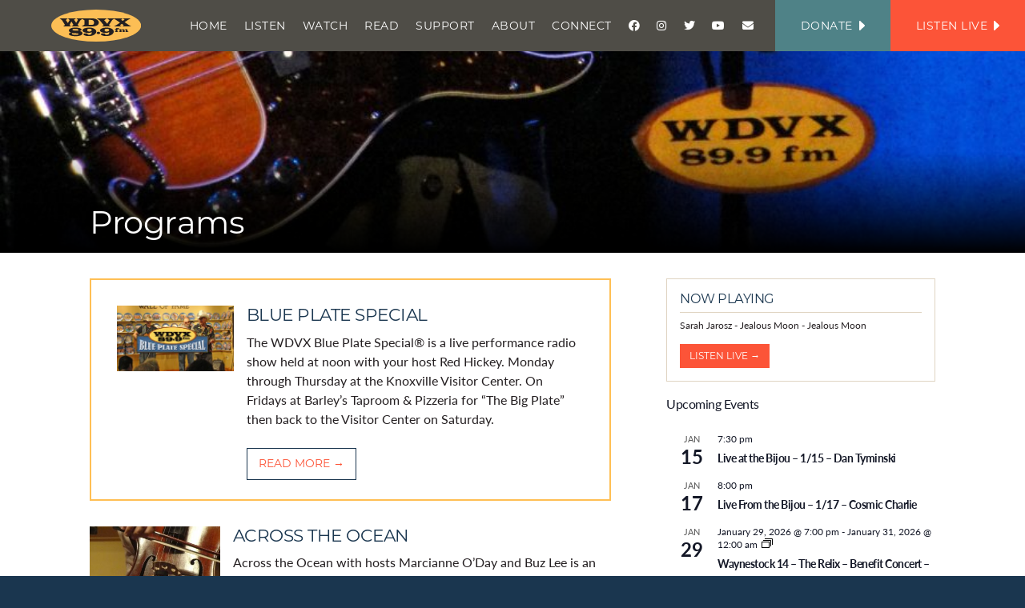

--- FILE ---
content_type: text/html; charset=UTF-8
request_url: https://wdvx.com/programs/
body_size: 22854
content:
<!DOCTYPE html>
<!--[if IE 6]><html id="ie6" lang="en-US"><![endif]-->
<!--[if IE 7]><html id="ie7" lang="en-US"><![endif]-->
<!--[if IE 8]><html id="ie8" lang="en-US"><![endif]-->
<!--[if !(IE 6) | !(IE 7) | !(IE 8)  ]><!--><html lang="en-US"><!--<![endif]-->
<head>
<meta charset="UTF-8" />
<meta name="viewport" content="width=device-width, initial-scale=1.0" />
<meta name="google-site-verification" content="QizuX5fSRcxDvl8x-AizCBtjdj6EEZ8ThJHiWYIXGAo" />
<meta property="fb:admins" content="846154625" />
	<title>East Tennessee&#039;s Own WDVX &mdash;
		  Programs	</title>
	<link rel="shortcut icon" href="https://wdvx.com/favicon.ico" type="image/x-icon" />
	<link rel="apple-touch-icon" href="https://wdvx.com/apple-touch-icon.png">
	<link rel="profile" href="http://gmpg.org/xfn/11" />
	<link rel="pingback" href="https://wdvx.com/site/xmlrpc.php" />

	<link rel="stylesheet" href="https://use.typekit.net/mnk3jmb.css">

	<script src="https://kit.fontawesome.com/b87f0c95f5.js" crossorigin="anonymous"></script>
	<script src="https://wdvx.com/site/wp-content/themes/wdvx2020/js/sgmetadata-client.js" type="text/javascript"></script>

<meta name='robots' content='max-image-preview:large' />
	<style>img:is([sizes="auto" i], [sizes^="auto," i]) { contain-intrinsic-size: 3000px 1500px }</style>
	<link rel='dns-prefetch' href='//www.google.com' />
<link rel="alternate" type="application/rss+xml" title="East Tennessee&#039;s Own WDVX &raquo; Feed" href="https://wdvx.com/feed/" />
<link rel="alternate" type="application/rss+xml" title="East Tennessee&#039;s Own WDVX &raquo; Comments Feed" href="https://wdvx.com/comments/feed/" />
<link rel="alternate" type="text/calendar" title="East Tennessee&#039;s Own WDVX &raquo; iCal Feed" href="https://wdvx.com/calendar/?ical=1" />
<script type="text/javascript">
/* <![CDATA[ */
window._wpemojiSettings = {"baseUrl":"https:\/\/s.w.org\/images\/core\/emoji\/16.0.1\/72x72\/","ext":".png","svgUrl":"https:\/\/s.w.org\/images\/core\/emoji\/16.0.1\/svg\/","svgExt":".svg","source":{"concatemoji":"https:\/\/wdvx.com\/site\/wp-includes\/js\/wp-emoji-release.min.js?ver=6.8.3"}};
/*! This file is auto-generated */
!function(s,n){var o,i,e;function c(e){try{var t={supportTests:e,timestamp:(new Date).valueOf()};sessionStorage.setItem(o,JSON.stringify(t))}catch(e){}}function p(e,t,n){e.clearRect(0,0,e.canvas.width,e.canvas.height),e.fillText(t,0,0);var t=new Uint32Array(e.getImageData(0,0,e.canvas.width,e.canvas.height).data),a=(e.clearRect(0,0,e.canvas.width,e.canvas.height),e.fillText(n,0,0),new Uint32Array(e.getImageData(0,0,e.canvas.width,e.canvas.height).data));return t.every(function(e,t){return e===a[t]})}function u(e,t){e.clearRect(0,0,e.canvas.width,e.canvas.height),e.fillText(t,0,0);for(var n=e.getImageData(16,16,1,1),a=0;a<n.data.length;a++)if(0!==n.data[a])return!1;return!0}function f(e,t,n,a){switch(t){case"flag":return n(e,"\ud83c\udff3\ufe0f\u200d\u26a7\ufe0f","\ud83c\udff3\ufe0f\u200b\u26a7\ufe0f")?!1:!n(e,"\ud83c\udde8\ud83c\uddf6","\ud83c\udde8\u200b\ud83c\uddf6")&&!n(e,"\ud83c\udff4\udb40\udc67\udb40\udc62\udb40\udc65\udb40\udc6e\udb40\udc67\udb40\udc7f","\ud83c\udff4\u200b\udb40\udc67\u200b\udb40\udc62\u200b\udb40\udc65\u200b\udb40\udc6e\u200b\udb40\udc67\u200b\udb40\udc7f");case"emoji":return!a(e,"\ud83e\udedf")}return!1}function g(e,t,n,a){var r="undefined"!=typeof WorkerGlobalScope&&self instanceof WorkerGlobalScope?new OffscreenCanvas(300,150):s.createElement("canvas"),o=r.getContext("2d",{willReadFrequently:!0}),i=(o.textBaseline="top",o.font="600 32px Arial",{});return e.forEach(function(e){i[e]=t(o,e,n,a)}),i}function t(e){var t=s.createElement("script");t.src=e,t.defer=!0,s.head.appendChild(t)}"undefined"!=typeof Promise&&(o="wpEmojiSettingsSupports",i=["flag","emoji"],n.supports={everything:!0,everythingExceptFlag:!0},e=new Promise(function(e){s.addEventListener("DOMContentLoaded",e,{once:!0})}),new Promise(function(t){var n=function(){try{var e=JSON.parse(sessionStorage.getItem(o));if("object"==typeof e&&"number"==typeof e.timestamp&&(new Date).valueOf()<e.timestamp+604800&&"object"==typeof e.supportTests)return e.supportTests}catch(e){}return null}();if(!n){if("undefined"!=typeof Worker&&"undefined"!=typeof OffscreenCanvas&&"undefined"!=typeof URL&&URL.createObjectURL&&"undefined"!=typeof Blob)try{var e="postMessage("+g.toString()+"("+[JSON.stringify(i),f.toString(),p.toString(),u.toString()].join(",")+"));",a=new Blob([e],{type:"text/javascript"}),r=new Worker(URL.createObjectURL(a),{name:"wpTestEmojiSupports"});return void(r.onmessage=function(e){c(n=e.data),r.terminate(),t(n)})}catch(e){}c(n=g(i,f,p,u))}t(n)}).then(function(e){for(var t in e)n.supports[t]=e[t],n.supports.everything=n.supports.everything&&n.supports[t],"flag"!==t&&(n.supports.everythingExceptFlag=n.supports.everythingExceptFlag&&n.supports[t]);n.supports.everythingExceptFlag=n.supports.everythingExceptFlag&&!n.supports.flag,n.DOMReady=!1,n.readyCallback=function(){n.DOMReady=!0}}).then(function(){return e}).then(function(){var e;n.supports.everything||(n.readyCallback(),(e=n.source||{}).concatemoji?t(e.concatemoji):e.wpemoji&&e.twemoji&&(t(e.twemoji),t(e.wpemoji)))}))}((window,document),window._wpemojiSettings);
/* ]]> */
</script>
<link rel='stylesheet' id='tribe-events-pro-mini-calendar-block-styles-css' href='https://wdvx.com/site/wp-content/plugins/events-calendar-pro/build/css/tribe-events-pro-mini-calendar-block.css?ver=7.7.3' type='text/css' media='all' />
<style id='wp-emoji-styles-inline-css' type='text/css'>

	img.wp-smiley, img.emoji {
		display: inline !important;
		border: none !important;
		box-shadow: none !important;
		height: 1em !important;
		width: 1em !important;
		margin: 0 0.07em !important;
		vertical-align: -0.1em !important;
		background: none !important;
		padding: 0 !important;
	}
</style>
<link rel='stylesheet' id='wp-block-library-css' href='https://wdvx.com/site/wp-includes/css/dist/block-library/style.min.css?ver=6.8.3' type='text/css' media='all' />
<style id='classic-theme-styles-inline-css' type='text/css'>
/*! This file is auto-generated */
.wp-block-button__link{color:#fff;background-color:#32373c;border-radius:9999px;box-shadow:none;text-decoration:none;padding:calc(.667em + 2px) calc(1.333em + 2px);font-size:1.125em}.wp-block-file__button{background:#32373c;color:#fff;text-decoration:none}
</style>
<style id='global-styles-inline-css' type='text/css'>
:root{--wp--preset--aspect-ratio--square: 1;--wp--preset--aspect-ratio--4-3: 4/3;--wp--preset--aspect-ratio--3-4: 3/4;--wp--preset--aspect-ratio--3-2: 3/2;--wp--preset--aspect-ratio--2-3: 2/3;--wp--preset--aspect-ratio--16-9: 16/9;--wp--preset--aspect-ratio--9-16: 9/16;--wp--preset--color--black: #000000;--wp--preset--color--cyan-bluish-gray: #abb8c3;--wp--preset--color--white: #ffffff;--wp--preset--color--pale-pink: #f78da7;--wp--preset--color--vivid-red: #cf2e2e;--wp--preset--color--luminous-vivid-orange: #ff6900;--wp--preset--color--luminous-vivid-amber: #fcb900;--wp--preset--color--light-green-cyan: #7bdcb5;--wp--preset--color--vivid-green-cyan: #00d084;--wp--preset--color--pale-cyan-blue: #8ed1fc;--wp--preset--color--vivid-cyan-blue: #0693e3;--wp--preset--color--vivid-purple: #9b51e0;--wp--preset--gradient--vivid-cyan-blue-to-vivid-purple: linear-gradient(135deg,rgba(6,147,227,1) 0%,rgb(155,81,224) 100%);--wp--preset--gradient--light-green-cyan-to-vivid-green-cyan: linear-gradient(135deg,rgb(122,220,180) 0%,rgb(0,208,130) 100%);--wp--preset--gradient--luminous-vivid-amber-to-luminous-vivid-orange: linear-gradient(135deg,rgba(252,185,0,1) 0%,rgba(255,105,0,1) 100%);--wp--preset--gradient--luminous-vivid-orange-to-vivid-red: linear-gradient(135deg,rgba(255,105,0,1) 0%,rgb(207,46,46) 100%);--wp--preset--gradient--very-light-gray-to-cyan-bluish-gray: linear-gradient(135deg,rgb(238,238,238) 0%,rgb(169,184,195) 100%);--wp--preset--gradient--cool-to-warm-spectrum: linear-gradient(135deg,rgb(74,234,220) 0%,rgb(151,120,209) 20%,rgb(207,42,186) 40%,rgb(238,44,130) 60%,rgb(251,105,98) 80%,rgb(254,248,76) 100%);--wp--preset--gradient--blush-light-purple: linear-gradient(135deg,rgb(255,206,236) 0%,rgb(152,150,240) 100%);--wp--preset--gradient--blush-bordeaux: linear-gradient(135deg,rgb(254,205,165) 0%,rgb(254,45,45) 50%,rgb(107,0,62) 100%);--wp--preset--gradient--luminous-dusk: linear-gradient(135deg,rgb(255,203,112) 0%,rgb(199,81,192) 50%,rgb(65,88,208) 100%);--wp--preset--gradient--pale-ocean: linear-gradient(135deg,rgb(255,245,203) 0%,rgb(182,227,212) 50%,rgb(51,167,181) 100%);--wp--preset--gradient--electric-grass: linear-gradient(135deg,rgb(202,248,128) 0%,rgb(113,206,126) 100%);--wp--preset--gradient--midnight: linear-gradient(135deg,rgb(2,3,129) 0%,rgb(40,116,252) 100%);--wp--preset--font-size--small: 13px;--wp--preset--font-size--medium: 20px;--wp--preset--font-size--large: 36px;--wp--preset--font-size--x-large: 42px;--wp--preset--spacing--20: 0.44rem;--wp--preset--spacing--30: 0.67rem;--wp--preset--spacing--40: 1rem;--wp--preset--spacing--50: 1.5rem;--wp--preset--spacing--60: 2.25rem;--wp--preset--spacing--70: 3.38rem;--wp--preset--spacing--80: 5.06rem;--wp--preset--shadow--natural: 6px 6px 9px rgba(0, 0, 0, 0.2);--wp--preset--shadow--deep: 12px 12px 50px rgba(0, 0, 0, 0.4);--wp--preset--shadow--sharp: 6px 6px 0px rgba(0, 0, 0, 0.2);--wp--preset--shadow--outlined: 6px 6px 0px -3px rgba(255, 255, 255, 1), 6px 6px rgba(0, 0, 0, 1);--wp--preset--shadow--crisp: 6px 6px 0px rgba(0, 0, 0, 1);}:where(.is-layout-flex){gap: 0.5em;}:where(.is-layout-grid){gap: 0.5em;}body .is-layout-flex{display: flex;}.is-layout-flex{flex-wrap: wrap;align-items: center;}.is-layout-flex > :is(*, div){margin: 0;}body .is-layout-grid{display: grid;}.is-layout-grid > :is(*, div){margin: 0;}:where(.wp-block-columns.is-layout-flex){gap: 2em;}:where(.wp-block-columns.is-layout-grid){gap: 2em;}:where(.wp-block-post-template.is-layout-flex){gap: 1.25em;}:where(.wp-block-post-template.is-layout-grid){gap: 1.25em;}.has-black-color{color: var(--wp--preset--color--black) !important;}.has-cyan-bluish-gray-color{color: var(--wp--preset--color--cyan-bluish-gray) !important;}.has-white-color{color: var(--wp--preset--color--white) !important;}.has-pale-pink-color{color: var(--wp--preset--color--pale-pink) !important;}.has-vivid-red-color{color: var(--wp--preset--color--vivid-red) !important;}.has-luminous-vivid-orange-color{color: var(--wp--preset--color--luminous-vivid-orange) !important;}.has-luminous-vivid-amber-color{color: var(--wp--preset--color--luminous-vivid-amber) !important;}.has-light-green-cyan-color{color: var(--wp--preset--color--light-green-cyan) !important;}.has-vivid-green-cyan-color{color: var(--wp--preset--color--vivid-green-cyan) !important;}.has-pale-cyan-blue-color{color: var(--wp--preset--color--pale-cyan-blue) !important;}.has-vivid-cyan-blue-color{color: var(--wp--preset--color--vivid-cyan-blue) !important;}.has-vivid-purple-color{color: var(--wp--preset--color--vivid-purple) !important;}.has-black-background-color{background-color: var(--wp--preset--color--black) !important;}.has-cyan-bluish-gray-background-color{background-color: var(--wp--preset--color--cyan-bluish-gray) !important;}.has-white-background-color{background-color: var(--wp--preset--color--white) !important;}.has-pale-pink-background-color{background-color: var(--wp--preset--color--pale-pink) !important;}.has-vivid-red-background-color{background-color: var(--wp--preset--color--vivid-red) !important;}.has-luminous-vivid-orange-background-color{background-color: var(--wp--preset--color--luminous-vivid-orange) !important;}.has-luminous-vivid-amber-background-color{background-color: var(--wp--preset--color--luminous-vivid-amber) !important;}.has-light-green-cyan-background-color{background-color: var(--wp--preset--color--light-green-cyan) !important;}.has-vivid-green-cyan-background-color{background-color: var(--wp--preset--color--vivid-green-cyan) !important;}.has-pale-cyan-blue-background-color{background-color: var(--wp--preset--color--pale-cyan-blue) !important;}.has-vivid-cyan-blue-background-color{background-color: var(--wp--preset--color--vivid-cyan-blue) !important;}.has-vivid-purple-background-color{background-color: var(--wp--preset--color--vivid-purple) !important;}.has-black-border-color{border-color: var(--wp--preset--color--black) !important;}.has-cyan-bluish-gray-border-color{border-color: var(--wp--preset--color--cyan-bluish-gray) !important;}.has-white-border-color{border-color: var(--wp--preset--color--white) !important;}.has-pale-pink-border-color{border-color: var(--wp--preset--color--pale-pink) !important;}.has-vivid-red-border-color{border-color: var(--wp--preset--color--vivid-red) !important;}.has-luminous-vivid-orange-border-color{border-color: var(--wp--preset--color--luminous-vivid-orange) !important;}.has-luminous-vivid-amber-border-color{border-color: var(--wp--preset--color--luminous-vivid-amber) !important;}.has-light-green-cyan-border-color{border-color: var(--wp--preset--color--light-green-cyan) !important;}.has-vivid-green-cyan-border-color{border-color: var(--wp--preset--color--vivid-green-cyan) !important;}.has-pale-cyan-blue-border-color{border-color: var(--wp--preset--color--pale-cyan-blue) !important;}.has-vivid-cyan-blue-border-color{border-color: var(--wp--preset--color--vivid-cyan-blue) !important;}.has-vivid-purple-border-color{border-color: var(--wp--preset--color--vivid-purple) !important;}.has-vivid-cyan-blue-to-vivid-purple-gradient-background{background: var(--wp--preset--gradient--vivid-cyan-blue-to-vivid-purple) !important;}.has-light-green-cyan-to-vivid-green-cyan-gradient-background{background: var(--wp--preset--gradient--light-green-cyan-to-vivid-green-cyan) !important;}.has-luminous-vivid-amber-to-luminous-vivid-orange-gradient-background{background: var(--wp--preset--gradient--luminous-vivid-amber-to-luminous-vivid-orange) !important;}.has-luminous-vivid-orange-to-vivid-red-gradient-background{background: var(--wp--preset--gradient--luminous-vivid-orange-to-vivid-red) !important;}.has-very-light-gray-to-cyan-bluish-gray-gradient-background{background: var(--wp--preset--gradient--very-light-gray-to-cyan-bluish-gray) !important;}.has-cool-to-warm-spectrum-gradient-background{background: var(--wp--preset--gradient--cool-to-warm-spectrum) !important;}.has-blush-light-purple-gradient-background{background: var(--wp--preset--gradient--blush-light-purple) !important;}.has-blush-bordeaux-gradient-background{background: var(--wp--preset--gradient--blush-bordeaux) !important;}.has-luminous-dusk-gradient-background{background: var(--wp--preset--gradient--luminous-dusk) !important;}.has-pale-ocean-gradient-background{background: var(--wp--preset--gradient--pale-ocean) !important;}.has-electric-grass-gradient-background{background: var(--wp--preset--gradient--electric-grass) !important;}.has-midnight-gradient-background{background: var(--wp--preset--gradient--midnight) !important;}.has-small-font-size{font-size: var(--wp--preset--font-size--small) !important;}.has-medium-font-size{font-size: var(--wp--preset--font-size--medium) !important;}.has-large-font-size{font-size: var(--wp--preset--font-size--large) !important;}.has-x-large-font-size{font-size: var(--wp--preset--font-size--x-large) !important;}
:where(.wp-block-post-template.is-layout-flex){gap: 1.25em;}:where(.wp-block-post-template.is-layout-grid){gap: 1.25em;}
:where(.wp-block-columns.is-layout-flex){gap: 2em;}:where(.wp-block-columns.is-layout-grid){gap: 2em;}
:root :where(.wp-block-pullquote){font-size: 1.5em;line-height: 1.6;}
</style>
<script type="text/javascript" src="https://wdvx.com/site/wp-includes/js/jquery/jquery.min.js?ver=3.7.1" id="jquery-core-js"></script>
<script type="text/javascript" src="https://wdvx.com/site/wp-includes/js/jquery/jquery-migrate.min.js?ver=3.4.1" id="jquery-migrate-js"></script>
<script type="text/javascript" src="https://wdvx.com/site/wp-content/plugins/google-analyticator/external-tracking.min.js?ver=6.5.7" id="ga-external-tracking-js"></script>
<link rel="https://api.w.org/" href="https://wdvx.com/wp-json/" /><link rel="alternate" title="JSON" type="application/json" href="https://wdvx.com/wp-json/wp/v2/pages/16" /><link rel="canonical" href="https://wdvx.com/programs/" />
<link rel='shortlink' href='https://wdvx.com/?p=16' />
<link rel="alternate" title="oEmbed (JSON)" type="application/json+oembed" href="https://wdvx.com/wp-json/oembed/1.0/embed?url=https%3A%2F%2Fwdvx.com%2Fprograms%2F" />
<link rel="alternate" title="oEmbed (XML)" type="text/xml+oembed" href="https://wdvx.com/wp-json/oembed/1.0/embed?url=https%3A%2F%2Fwdvx.com%2Fprograms%2F&#038;format=xml" />
<meta name="tec-api-version" content="v1"><meta name="tec-api-origin" content="https://wdvx.com"><link rel="alternate" href="https://wdvx.com/wp-json/tribe/events/v1/" /><link rel="Shortcut Icon" type="image/x-icon" href="https://wdvx.com/favicon.ico" /><!--[if lt IE 9]><script src="http://html5shim.googlecode.com/svn/trunk/html5.js"></script><link rel="stylesheet" type="text/css" media="all" href="https://wdvx.com/site/wp-content/themes/wdvx2020/css/ie_old.css" /><![endif]--><!-- Google Analytics Tracking by Google Analyticator 6.5.7 -->
<script type="text/javascript">
    var analyticsFileTypes = [];
    var analyticsSnippet = 'disabled';
    var analyticsEventTracking = 'enabled';
</script>
<script type="text/javascript">
	(function(i,s,o,g,r,a,m){i['GoogleAnalyticsObject']=r;i[r]=i[r]||function(){
	(i[r].q=i[r].q||[]).push(arguments)},i[r].l=1*new Date();a=s.createElement(o),
	m=s.getElementsByTagName(o)[0];a.async=1;a.src=g;m.parentNode.insertBefore(a,m)
	})(window,document,'script','//www.google-analytics.com/analytics.js','ga');
	ga('create', 'UA-23605485-1', 'auto');
 
	ga('send', 'pageview');
</script>


<link rel="stylesheet" type="text/css" href="https://wdvx.com/site/wp-content/themes/wdvx2020/style.css?v=1.05">


</head>

<body class="wp-singular page-template-default page page-id-16 page-parent wp-theme-wdvx2020 tribe-no-js page-template-wdvx-2020">

	


<div id="page">
	<header id="branding" role="banner">
		<div class="flex-container">
			<h1 id="logo">
				<a href="https://wdvx.com/" title="East Tennessee&#039;s Own WDVX" rel="home"><img src="https://wdvx.com/site/wp-content/themes/wdvx2020/images/wdvx-logo.svg" alt="WDVX"/></a>
			</h1>

			<a class="trigger" id="slide-trigger" href="">
				<span class="menulabel">Menu</span>
				<span class="bars"><svg aria-hidden="true" data-prefix="fas" data-icon="bars" class="svg-inline--fa fa-bars fa-w-14" role="img" xmlns="http://www.w3.org/2000/svg" viewBox="0 0 448 512"><path fill="currentColor" d="M16 132h416c8.837 0 16-7.163 16-16V76c0-8.837-7.163-16-16-16H16C7.163 60 0 67.163 0 76v40c0 8.837 7.163 16 16 16zm0 160h416c8.837 0 16-7.163 16-16v-40c0-8.837-7.163-16-16-16H16c-8.837 0-16 7.163-16 16v40c0 8.837 7.163 16 16 16zm0 160h416c8.837 0 16-7.163 16-16v-40c0-8.837-7.163-16-16-16H16c-8.837 0-16 7.163-16 16v40c0 8.837 7.163 16 16 16z"></path></svg></span>
			</a>

			<nav id="navmain" role="navigation">
				<span class="closex trigger"><svg xmlns="http://www.w3.org/2000/svg" height="1em" viewBox="0 0 384 512"><!--! Font Awesome Pro 6.4.2 by @fontawesome - https://fontawesome.com License - https://fontawesome.com/license (Commercial License) Copyright 2023 Fonticons, Inc. --><path d="M326.6 166.6L349.3 144 304 98.7l-22.6 22.6L192 210.7l-89.4-89.4L80 98.7 34.7 144l22.6 22.6L146.7 256 57.4 345.4 34.7 368 80 413.3l22.6-22.6L192 301.3l89.4 89.4L304 413.3 349.3 368l-22.6-22.6L237.3 256l89.4-89.4z"/></svg></span>
				<div class="menu-main-menu-container"><ul id="menu-main-menu" class="menu"><li id="menu-item-45" class="mi-home menu-item menu-item-type-post_type menu-item-object-page menu-item-home menu-item-45"><a href="https://wdvx.com/">Home</a></li>
<li id="menu-item-27599" class="menu-item menu-item-type-post_type menu-item-object-page current-menu-ancestor current-menu-parent current_page_parent current_page_ancestor menu-item-has-children menu-item-27599"><a href="https://wdvx.com/listen/">Listen</a>
<ul class="sub-menu">
	<li id="menu-item-27719" class="menu-item menu-item-type-post_type menu-item-object-page menu-item-27719"><a href="https://wdvx.com/listen/">Listen Live</a></li>
	<li id="menu-item-34860" class="menu-item menu-item-type-post_type menu-item-object-page menu-item-34860"><a href="https://wdvx.com/listen/playlist/">Playlist</a></li>
	<li id="menu-item-27715" class="menu-item menu-item-type-post_type menu-item-object-page current-menu-item page_item page-item-16 current_page_item menu-item-27715"><a href="https://wdvx.com/programs/" aria-current="page">Programs</a></li>
	<li id="menu-item-27710" class="menu-item menu-item-type-post_type menu-item-object-page menu-item-27710"><a href="https://wdvx.com/listen/archives/">Archives</a></li>
	<li id="menu-item-27717" class="menu-item menu-item-type-post_type menu-item-object-page menu-item-27717"><a href="https://wdvx.com/programs/master-on-air-schedule/">Master On-Air Schedule</a></li>
</ul>
</li>
<li id="menu-item-58995" class="menu-item menu-item-type-custom menu-item-object-custom menu-item-has-children menu-item-58995"><a href="https://www.youtube.com/user/WDVXRadio">Watch</a>
<ul class="sub-menu">
	<li id="menu-item-58994" class="menu-item menu-item-type-custom menu-item-object-custom menu-item-58994"><a href="https://www.youtube.com/user/WDVXRadio">WDVX on YouTube</a></li>
	<li id="menu-item-27682" class="menu-item menu-item-type-post_type menu-item-object-page menu-item-27682"><a href="https://wdvx.com/watch/live-events/">Live Events</a></li>
</ul>
</li>
<li id="menu-item-8980" class="menu-item menu-item-type-post_type menu-item-object-page menu-item-8980"><a href="https://wdvx.com/blog/">Read</a></li>
<li id="menu-item-27655" class="menu-item menu-item-type-post_type menu-item-object-page menu-item-has-children menu-item-27655"><a href="https://wdvx.com/support/">Support</a>
<ul class="sub-menu">
	<li id="menu-item-58993" class="menu-item menu-item-type-custom menu-item-object-custom menu-item-58993"><a href="https://wdvx-radio.myshopify.com">Store</a></li>
	<li id="menu-item-27683" class="menu-item menu-item-type-custom menu-item-object-custom menu-item-27683"><a href="/support">Donate</a></li>
	<li id="menu-item-64" class="menu-item menu-item-type-post_type menu-item-object-page menu-item-64"><a href="https://wdvx.com/support/volunteer/">Volunteer</a></li>
	<li id="menu-item-65" class="menu-item menu-item-type-post_type menu-item-object-page menu-item-65"><a href="https://wdvx.com/support/partners/">Partners</a></li>
	<li id="menu-item-66" class="menu-item menu-item-type-post_type menu-item-object-page menu-item-66"><a href="https://wdvx.com/support/corporate-support/">Business Support</a></li>
	<li id="menu-item-67" class="menu-item menu-item-type-post_type menu-item-object-page menu-item-67"><a href="https://wdvx.com/support/foundation-support/">Other Funding Sources</a></li>
</ul>
</li>
<li id="menu-item-55" class="menu-item menu-item-type-post_type menu-item-object-page current-menu-ancestor current-menu-parent current_page_parent current_page_ancestor menu-item-has-children menu-item-55"><a href="https://wdvx.com/about/">About</a>
<ul class="sub-menu">
	<li id="menu-item-7964" class="menu-item menu-item-type-post_type menu-item-object-page menu-item-7964"><a href="https://wdvx.com/about/">About WDVX</a></li>
	<li id="menu-item-48" class="menu-item menu-item-type-post_type menu-item-object-page current-menu-item page_item page-item-16 current_page_item menu-item-48"><a href="https://wdvx.com/programs/" aria-current="page">Programs</a></li>
	<li id="menu-item-56" class="menu-item menu-item-type-post_type menu-item-object-page menu-item-56"><a href="https://wdvx.com/about/history-mission/">History &#038; Mission</a></li>
	<li id="menu-item-57" class="menu-item menu-item-type-post_type menu-item-object-page menu-item-57"><a href="https://wdvx.com/about/dj-info/">DJ Info</a></li>
	<li id="menu-item-59" class="menu-item menu-item-type-post_type menu-item-object-page menu-item-59"><a href="https://wdvx.com/about/press/">Press</a></li>
	<li id="menu-item-60" class="menu-item menu-item-type-post_type menu-item-object-page menu-item-60"><a href="https://wdvx.com/about/board-of-directors/">Board of Directors</a></li>
	<li id="menu-item-61" class="menu-item menu-item-type-post_type menu-item-object-page menu-item-61"><a href="https://wdvx.com/about/community-advisory-council/">Community Advisory Council</a></li>
	<li id="menu-item-9194" class="menu-item menu-item-type-post_type menu-item-object-page menu-item-9194"><a href="https://wdvx.com/about/history-mission/reports/">Reports</a></li>
	<li id="menu-item-10267" class="menu-item menu-item-type-post_type menu-item-object-page menu-item-10267"><a href="https://wdvx.com/about/jobs-at-wdvx/">Jobs at WDVX</a></li>
</ul>
</li>
<li id="menu-item-27600" class="menu-item menu-item-type-post_type menu-item-object-page menu-item-has-children menu-item-27600"><a href="https://wdvx.com/connect/">Connect</a>
<ul class="sub-menu">
	<li id="menu-item-46893" class="menu-item menu-item-type-post_type menu-item-object-page menu-item-46893"><a href="https://wdvx.com/connect/book-a-performance/">Book a Performance</a></li>
</ul>
</li>
<li id="menu-item-27616" class="mi-social share-facebook menu-item menu-item-type-custom menu-item-object-custom menu-item-27616"><a href="https://www.facebook.com/WDVXradio"><i class="fab fa-facebook"></i><span class="sr-only">Facebook</span></a></li>
<li id="menu-item-27615" class="mi-social share-instagram menu-item menu-item-type-custom menu-item-object-custom menu-item-27615"><a href="https://www.instagram.com/wdvx"><i class="fab fa-instagram"></i><span class="sr-only">Instagram</span></a></li>
<li id="menu-item-27617" class="mi-social share-twitter menu-item menu-item-type-custom menu-item-object-custom menu-item-27617"><a href="https://twitter.com/wdvx"><i class="fab fa-twitter"></i><span class="sr-only">Twitter</span></a></li>
<li id="menu-item-27614" class="mi-social share-youtube menu-item menu-item-type-custom menu-item-object-custom menu-item-27614"><a href="https://www.youtube.com/user/WDVXRadio"><i class="fab fa-youtube"></i><span class="sr-only">Youtube</span></a></li>
<li id="menu-item-36906" class="mi-social share-email menu-item menu-item-type-post_type menu-item-object-page menu-item-36906"><a href="https://wdvx.com/connect/newsletter/"><i class="far fa-envelope"></i><span class="sr-only">Join our email list</span></a></li>
</ul></div>
				<div class="menu-special-menu-container">
					<ul class="menu special-menu">
						<li class="menu-item mi-donate"><a href="https://wdvx.com/support">Donate <svg height="12" version="1.1" id="" focusable="false" xmlns="http://www.w3.org/2000/svg" xmlns:xlink="http://www.w3.org/1999/xlink" x="0px" y="0px" viewBox="0 0 168.7 297.4" style="enable-background:new 0 0 168.7 297.4;" xml:space="preserve"><path fill="white" d="M0,277.4V20C0,2.2,21.5-6.7,34.1,5.9l128.7,128.7c7.8,7.8,7.8,20.5,0,28.3L34.1,291.5C21.5,304.1,0,295.2,0,277.4z"/></svg></a></li>
						<li class="menu-item mi-listen"><a class="sgplayer-link" target="_blank" width="500" height="600" href="https://player.streamguys.com/wdvx/sgplayer3/index.php">Listen Live <svg height="12" version="1.1" id="" focusable="false" xmlns="http://www.w3.org/2000/svg" xmlns:xlink="http://www.w3.org/1999/xlink" x="0px" y="0px" viewBox="0 0 168.7 297.4" style="enable-background:new 0 0 168.7 297.4;" xml:space="preserve"><path fill="white" d="M0,277.4V20C0,2.2,21.5-6.7,34.1,5.9l128.7,128.7c7.8,7.8,7.8,20.5,0,28.3L34.1,291.5C21.5,304.1,0,295.2,0,277.4z"/></svg></a></li>
					</ul>
				</div>

			</nav><!-- #navmain -->

		</div>

	</header><!-- #branding -->

	<div id="shim" style="height:0px;"></div>

	<div id="main">

	<header class="page_header has_header" style="background-image:url(https://wdvx.com/site/wp-content/uploads/2020/05/LOGO-IN-THERE-900x600.jpg);">
		<div class="contain"><h1>Programs</h1></div>
	</header>

	<div class="contain">
		<div id="primary">
			<div id="content" role="main">
				
				<article id="post-16" class="post-16 page type-page status-publish hentry">

										
					<div class="entry-content">
						
						
						
						
						<ul class="profile_listing">								
											<li class="single_profile profile_program blue-plate-special" id="program-124">
								
																							<div class="thumb">
													<a href="https://wdvx.com/program/blue-plate-special/">
														<img src="https://wdvx.com/site/wp-content/uploads/2016/01/website-300x169.jpg" class="" alt="Permalink to Blue Plate Special" rel="bookmark">
													</a>
												</div>
																			
												<div class="desc hasthumb">
													<h3><a href="https://wdvx.com/program/blue-plate-special/">Blue Plate Special</a></h3>
													<p>The WDVX Blue Plate Special® is a live performance radio show held at noon with your host Red Hickey. Monday through Thursday at the Knoxville Visitor Center. On Fridays at Barley’s Taproom &#038; Pizzeria for “The Big Plate” then back to the Visitor Center on Saturday. </p>
													<p><a href="https://wdvx.com/program/blue-plate-special/" class="button reversed">Read More&nbsp;&rarr;</a></p>
												</div>
								
											</li>
								
								</ul><ul class="profile_listing">
									<li class="single_profile profile_program across-the-ocean" id="program-344">

																			<div class="thumb">
											<a href="https://wdvx.com/program/across-the-ocean/">
												<img src="https://wdvx.com/site/wp-content/uploads/2020/05/bass-and-bow-300x188.jpg" class="" alt="Permalink to Across The Ocean" rel="bookmark">
											</a>
										</div>
									
										<div class="desc hasthumb">
											<h3><a href="https://wdvx.com/program/across-the-ocean/">Across The Ocean</a></h3>
											<p>Across the Ocean with hosts Marcianne O’Day and Buz Lee is an hour of modern Celtic music influenced by the British Isles. You can expect to hear a mixture of traditional tunes from Ireland, Scotland, Wales, and England.</p>
											<p><a href="https://wdvx.com/program/across-the-ocean/" class="button reversed">Read More&nbsp;&rarr;</a></p>
										</div>

									</li>

						
									<li class="single_profile profile_program americana-mix" id="program-256">

																			<div class="thumb">
											<a href="https://wdvx.com/program/americana-mix/">
												<img src="https://wdvx.com/site/wp-content/uploads/2014/05/stripes-and-strings-300x188.jpg" class="" alt="Permalink to Americana Mix" rel="bookmark">
											</a>
										</div>
									
										<div class="desc hasthumb">
											<h3><a href="https://wdvx.com/program/americana-mix/">Americana Mix</a></h3>
											<p>Americana Mix is the backbone of WDVX programming. This satisfying soundtrack has a little bit of everything we’re famous for: Americana, bluegrass, folk, blues, alt-country, roots, classic country, rockabilly, Celtic tunes and more. </p>
											<p><a href="https://wdvx.com/program/americana-mix/" class="button reversed">Read More&nbsp;&rarr;</a></p>
										</div>

									</li>

						
									<li class="single_profile profile_program americana-mix-with-grace-9am-noon" id="program-36348">

																			<div class="thumb">
											<a href="https://wdvx.com/program/americana-mix-with-grace-9am-noon/">
												<img src="https://wdvx.com/site/wp-content/uploads/2020/05/3-GUITARS-1-300x188.jpg" class="" alt="Permalink to Americana Mix with Grace (9am-Noon)" rel="bookmark">
											</a>
										</div>
									
										<div class="desc hasthumb">
											<h3><a href="https://wdvx.com/program/americana-mix-with-grace-9am-noon/">Americana Mix with Grace (9am-Noon)</a></h3>
											<p>Americana Mix is the backbone of WDVX programming. This satisfying soundtrack has a little bit of everything we’re famous for: Americana, bluegrass, folk, blues, alt-country, roots, classic country, rockabilly, Celtic tunes and more. </p>
											<p><a href="https://wdvx.com/program/americana-mix-with-grace-9am-noon/" class="button reversed">Read More&nbsp;&rarr;</a></p>
										</div>

									</li>

						
									<li class="single_profile profile_program americana-mix-with-red-1pm-4pm" id="program-36353">

																			<div class="thumb">
											<a href="https://wdvx.com/program/americana-mix-with-red-1pm-4pm/">
												<img src="https://wdvx.com/site/wp-content/uploads/2020/05/guitar-4-300x188.jpg" class="" alt="Permalink to Americana Mix with Katie (1pm-4pm)" rel="bookmark">
											</a>
										</div>
									
										<div class="desc hasthumb">
											<h3><a href="https://wdvx.com/program/americana-mix-with-red-1pm-4pm/">Americana Mix with Katie (1pm-4pm)</a></h3>
											<p>Americana Mix is the backbone of WDVX programming. This satisfying soundtrack has a little bit of everything we’re famous for: Americana, bluegrass, folk, blues, alt-country, roots, classic country, rockabilly, Celtic tunes and more.</p>
											<p><a href="https://wdvx.com/program/americana-mix-with-red-1pm-4pm/" class="button reversed">Read More&nbsp;&rarr;</a></p>
										</div>

									</li>

						
									<li class="single_profile profile_program americana-mix-with-tony-and-katie-4pm-7pm" id="program-36358">

																			<div class="thumb">
											<a href="https://wdvx.com/program/americana-mix-with-tony-and-katie-4pm-7pm/">
												<img src="https://wdvx.com/site/wp-content/uploads/2020/06/voice-it1-300x188.jpg" class="" alt="Permalink to Americana Mix with Tony and Katie (4pm &#8211; 7pm)" rel="bookmark">
											</a>
										</div>
									
										<div class="desc hasthumb">
											<h3><a href="https://wdvx.com/program/americana-mix-with-tony-and-katie-4pm-7pm/">Americana Mix with Tony and Katie (4pm &#8211; 7pm)</a></h3>
											<p>Americana Mix is the backbone of WDVX programming. This satisfying soundtrack has a little bit of everything we’re famous for: Americana, bluegrass, folk, blues, alt-country, roots, classic country, rockabilly, Celtic tunes and more.</p>
											<p><a href="https://wdvx.com/program/americana-mix-with-tony-and-katie-4pm-7pm/" class="button reversed">Read More&nbsp;&rarr;</a></p>
										</div>

									</li>

						
									<li class="single_profile profile_program americana-pulse" id="program-7926">

																			<div class="thumb">
											<a href="https://wdvx.com/program/americana-pulse/">
												<img src="https://wdvx.com/site/wp-content/uploads/2020/05/GOLDEN-GLITTER-300x188.jpg" class="" alt="Permalink to Americana Pulse" rel="bookmark">
											</a>
										</div>
									
										<div class="desc hasthumb">
											<h3><a href="https://wdvx.com/program/americana-pulse/">Americana Pulse</a></h3>
											<p>Host Nelson Gullett gives listeners a real treat by sharing classic tracks from from the WDVX library as well the background and historical context for the album and the artist. During the 9:00 hour, Nelson’s Three Songs interview airs, where he speaks with songwriters about their process. </p>
											<p><a href="https://wdvx.com/program/americana-pulse/" class="button reversed">Read More&nbsp;&rarr;</a></p>
										</div>

									</li>

						
									<li class="single_profile profile_program bluegrass-special" id="program-1029">

																			<div class="thumb">
											<a href="https://wdvx.com/program/bluegrass-special/">
												<img src="https://wdvx.com/site/wp-content/uploads/2014/08/kerplunk-300x188.jpg" class="" alt="Permalink to Bluegrass Special" rel="bookmark">
											</a>
										</div>
									
										<div class="desc hasthumb">
											<h3><a href="https://wdvx.com/program/bluegrass-special/">Bluegrass Special</a></h3>
											<p>The Bluegrass Special, Tuesdays 7-10 p.m. Join host Alex Leach for the best in bluegrass old and new.</p>
											<p><a href="https://wdvx.com/program/bluegrass-special/" class="button reversed">Read More&nbsp;&rarr;</a></p>
										</div>

									</li>

						
									<li class="single_profile profile_program category-stomp" id="program-367">

																			<div class="thumb">
											<a href="https://wdvx.com/program/category-stomp/">
												<img src="https://wdvx.com/site/wp-content/uploads/2014/06/category-300x198.jpg" class="" alt="Permalink to Category Stomp" rel="bookmark">
											</a>
										</div>
									
										<div class="desc hasthumb">
											<h3><a href="https://wdvx.com/program/category-stomp/">Category Stomp</a></h3>
											<p>If you love all kinds of American music from traditional and modern Americana mixed in with classic country and bluegrass, all the way up to present-day roots, you won’t want to miss the Category Stomp with host Katie Cauthen.</p>
											<p><a href="https://wdvx.com/program/category-stomp/" class="button reversed">Read More&nbsp;&rarr;</a></p>
										</div>

									</li>

						
									<li class="single_profile profile_program clinch-river-breakdown" id="program-369">

																			<div class="thumb">
											<a href="https://wdvx.com/program/clinch-river-breakdown/">
												<img src="https://wdvx.com/site/wp-content/uploads/2020/05/BLUE-STRINGS-300x188.jpg" class="" alt="Permalink to Clinch River Breakdown" rel="bookmark">
											</a>
										</div>
									
										<div class="desc hasthumb">
											<h3><a href="https://wdvx.com/program/clinch-river-breakdown/">Clinch River Breakdown</a></h3>
											<p>Clinch River Breakdown has treasures of its own, including recordings of both well-known and obscure musicians from the 1920s all the way to the present. Host Benny Smith plays a mix of old-time, bluegrass, honky tonk, folk, blues and more on Sunday afternoons.</p>
											<p><a href="https://wdvx.com/program/clinch-river-breakdown/" class="button reversed">Read More&nbsp;&rarr;</a></p>
										</div>

									</li>

						
									<li class="single_profile profile_program cumberland-sunday-morning" id="program-375">

																			<div class="thumb">
											<a href="https://wdvx.com/program/cumberland-sunday-morning/">
												<img src="https://wdvx.com/site/wp-content/uploads/2020/05/SHINY-300x188.jpg" class="" alt="Permalink to Cumberland Sunday Morning" rel="bookmark">
											</a>
										</div>
									
										<div class="desc hasthumb">
											<h3><a href="https://wdvx.com/program/cumberland-sunday-morning/">Cumberland Sunday Morning</a></h3>
											<p>Cumberland Sunday Morning captures the spirit of the mountains with the tunes you might have heard while sitting on a pew in a old-time country church. Let the spirit move you as WDVX brings you four hours of bluegrass gospel. </p>
											<p><a href="https://wdvx.com/program/cumberland-sunday-morning/" class="button reversed">Read More&nbsp;&rarr;</a></p>
										</div>

									</li>

						
									<li class="single_profile profile_program the-cumberland-trail" id="program-403">

																			<div class="thumb">
											<a href="https://wdvx.com/program/the-cumberland-trail/">
												<img src="https://wdvx.com/site/wp-content/uploads/2020/05/LOTS-OF-STRINGS-300x188.jpg" class="" alt="Permalink to Cumberland Trail" rel="bookmark">
											</a>
										</div>
									
										<div class="desc hasthumb">
											<h3><a href="https://wdvx.com/program/the-cumberland-trail/">Cumberland Trail</a></h3>
											<p>Show host Bob Fulcher plays music made by folks who lived within shouting distance of the Cumberland Trail, including old-time bluegrass, gospel, rockabilly, ballads, vintage country, western swing, blues, and folk tunes. Some of the rarest recordings from our region, many are never-before issued or broadcast.</p>
											<p><a href="https://wdvx.com/program/the-cumberland-trail/" class="button reversed">Read More&nbsp;&rarr;</a></p>
										</div>

									</li>

						
									<li class="single_profile profile_program feature-at-5" id="program-27758">

																			<div class="thumb">
											<a href="https://wdvx.com/program/feature-at-5/">
												<img src="https://wdvx.com/site/wp-content/uploads/2020/05/CLOSE-SLIDE-300x188.jpg" class="" alt="Permalink to Feature at 5" rel="bookmark">
											</a>
										</div>
									
										<div class="desc hasthumb">
											<h3><a href="https://wdvx.com/program/feature-at-5/">Feature at 5</a></h3>
											<p>Join your host Tony Lawson as he brings you theme sets and fun, including occasional live in studio performances from touring artists each weekday&hellip; <a href="https://wdvx.com/program/feature-at-5/">More</a></p>
											<p><a href="https://wdvx.com/program/feature-at-5/" class="button reversed">Read More&nbsp;&rarr;</a></p>
										</div>

									</li>

						
									<li class="single_profile profile_program first-friday-live" id="program-57328">

																			<div class="thumb">
											<a href="https://wdvx.com/program/first-friday-live/">
												<img src="https://wdvx.com/site/wp-content/uploads/2024/05/first-friday-stage-300x150.jpg" class="" alt="Permalink to First Friday Live" rel="bookmark">
											</a>
										</div>
									
										<div class="desc hasthumb">
											<h3><a href="https://wdvx.com/program/first-friday-live/">First Friday Live</a></h3>
											<p>The first Friday of every month is Knoxville’s gallery hop. WDVX and Visit Knoxville celebrate the art and culture of the city with First&hellip; <a href="https://wdvx.com/program/first-friday-live/">More</a></p>
											<p><a href="https://wdvx.com/program/first-friday-live/" class="button reversed">Read More&nbsp;&rarr;</a></p>
										</div>

									</li>

						
									<li class="single_profile profile_program grateful-shuffle" id="program-8047">

																			<div class="thumb">
											<a href="https://wdvx.com/program/grateful-shuffle/">
												<img src="https://wdvx.com/site/wp-content/uploads/2016/02/SITE-GRATEFUL-SHUFFLE-300x188.jpg" class="" alt="Permalink to Grateful Shuffle" rel="bookmark">
											</a>
										</div>
									
										<div class="desc hasthumb">
											<h3><a href="https://wdvx.com/program/grateful-shuffle/">Grateful Shuffle</a></h3>
											<p>Groove along with host Paul West as he fires up the WDVX turntables for an obscure mix of vintage jazz, blues, and plenty of surprises. Pulling from his personal collection, musicians such as Teddy Grace, George Reneau, and Gus Cannon can be heard in their original format at 78 rpm. Continue the trip into the second hour to visit the more recent and eclectic recordings that were inspired by the pioneers of recorded sound. It’s two shows in one with plenty of research to tickle your brain!</p>
											<p><a href="https://wdvx.com/program/grateful-shuffle/" class="button reversed">Read More&nbsp;&rarr;</a></p>
										</div>

									</li>

						
									<li class="single_profile profile_program hillbilly-fever" id="program-381">

																			<div class="thumb">
											<a href="https://wdvx.com/program/hillbilly-fever/">
												<img src="https://wdvx.com/site/wp-content/uploads/2020/05/GUITAR-300x188.jpg" class="" alt="Permalink to Hillbilly Fever" rel="bookmark">
											</a>
										</div>
									
										<div class="desc hasthumb">
											<h3><a href="https://wdvx.com/program/hillbilly-fever/">Hillbilly Fever</a></h3>
											<p>If you love Marty Robbins, Patsy Cline, George Jones, Kitty Wells and other classic country artists who never grow old, you’re sure to enjoy this WDVX program, hosted by Nita.</p>
											<p><a href="https://wdvx.com/program/hillbilly-fever/" class="button reversed">Read More&nbsp;&rarr;</a></p>
										</div>

									</li>

						
									<li class="single_profile profile_program johnny-macks-friday-night-blues-attack" id="program-486">

																			<div class="thumb">
											<a href="https://wdvx.com/program/johnny-macks-friday-night-blues-attack/">
												<img src="https://wdvx.com/site/wp-content/uploads/2020/05/SAX-300x188.jpg" class="" alt="Permalink to Johnny Mack&#8217;s Friday Night Blues Attack" rel="bookmark">
											</a>
										</div>
									
										<div class="desc hasthumb">
											<h3><a href="https://wdvx.com/program/johnny-macks-friday-night-blues-attack/">Johnny Mack&#8217;s Friday Night Blues Attack</a></h3>
											<p>Beat the blues with Johnny Mack, a master of the genre who will guide you through your next blues attack Friday nights and on into the wee hours of Saturday morning. </p>
											<p><a href="https://wdvx.com/program/johnny-macks-friday-night-blues-attack/" class="button reversed">Read More&nbsp;&rarr;</a></p>
										</div>

									</li>

						
									<li class="single_profile profile_program judahs-jams" id="program-35350">

																			<div class="thumb">
											<a href="https://wdvx.com/program/judahs-jams/">
												<img src="https://wdvx.com/site/wp-content/uploads/2020/07/fancy-banjo-300x188.jpg" class="" alt="Permalink to Judah&#8217;s Jams" rel="bookmark">
											</a>
										</div>
									
										<div class="desc hasthumb">
											<h3><a href="https://wdvx.com/program/judahs-jams/">Judah&#8217;s Jams</a></h3>
											<p>Judah Goodall is WDVX’s self-described, “most talented ten year old DJ – true story”. Now 12, he can be found behind the mic on&hellip; <a href="https://wdvx.com/program/judahs-jams/">More</a></p>
											<p><a href="https://wdvx.com/program/judahs-jams/" class="button reversed">Read More&nbsp;&rarr;</a></p>
										</div>

									</li>

						
									<li class="single_profile profile_program kidstuff" id="program-126">

																			<div class="thumb">
											<a href="https://wdvx.com/program/kidstuff/">
												<img src="https://wdvx.com/site/wp-content/uploads/2016/01/KIDSTUFF3-300x188.jpg" class="" alt="Permalink to Kidstuff" rel="bookmark">
											</a>
										</div>
									
										<div class="desc hasthumb">
											<h3><a href="https://wdvx.com/program/kidstuff/">Kidstuff</a></h3>
											<p>A Show for Kids and the Kid at Heart, Kidstuff is full of high-quality music geared to kids of all ages airing every Saturday morning at 10 a.m. EST.</p>
											<p><a href="https://wdvx.com/program/kidstuff/" class="button reversed">Read More&nbsp;&rarr;</a></p>
										</div>

									</li>

						
									<li class="single_profile profile_program live-at-laurel" id="program-399">

																			<div class="thumb">
											<a href="https://wdvx.com/program/live-at-laurel/">
												<img src="https://wdvx.com/site/wp-content/uploads/2020/05/METAL-300x188.jpg" class="" alt="Permalink to Live at Laurel" rel="bookmark">
											</a>
										</div>
									
										<div class="desc hasthumb">
											<h3><a href="https://wdvx.com/program/live-at-laurel/">Live at Laurel</a></h3>
											<p>Live at Laurel is part of the block of programming produced through a partnership with WUOT and the Jubilee Community Arts. Hosted by Brent Cantrell, this show is a chance to hear great performances of authentic mountain music by performers of all ages, from all walks of life.</p>
											<p><a href="https://wdvx.com/program/live-at-laurel/" class="button reversed">Read More&nbsp;&rarr;</a></p>
										</div>

									</li>

						
									<li class="single_profile profile_program mountain-jubilee" id="program-397">

																			<div class="thumb">
											<a href="https://wdvx.com/program/mountain-jubilee/">
												<img src="https://wdvx.com/site/wp-content/uploads/2020/05/trim-your-nails-300x188.jpg" class="" alt="Permalink to Mountain Jubilee" rel="bookmark">
											</a>
										</div>
									
										<div class="desc hasthumb">
											<h3><a href="https://wdvx.com/program/mountain-jubilee/">Mountain Jubilee</a></h3>
											<p>This program features concert highlights and additional releases from artists who perform at the Laurel Theater, a historic, decommissioned church owned and operated by Jubilee Community Arts and located in Knoxville’s Fort Sanders neighborhood. It’s like an extra helping of all your favorite mountain sounds.</p>
											<p><a href="https://wdvx.com/program/mountain-jubilee/" class="button reversed">Read More&nbsp;&rarr;</a></p>
										</div>

									</li>

						
									<li class="single_profile profile_program overnight-americana-mix" id="program-36805">

																			<div class="thumb">
											<a href="https://wdvx.com/program/overnight-americana-mix/">
												<img src="https://wdvx.com/site/wp-content/uploads/2020/12/3mtn-300x188.jpg" class="" alt="Permalink to Overnight Americana Mix" rel="bookmark">
											</a>
										</div>
									
										<div class="desc hasthumb">
											<h3><a href="https://wdvx.com/program/overnight-americana-mix/">Overnight Americana Mix</a></h3>
											<p>Lots of Americana Music, very few interruptions</p>
											<p><a href="https://wdvx.com/program/overnight-americana-mix/" class="button reversed">Read More&nbsp;&rarr;</a></p>
										</div>

									</li>

						
									<li class="single_profile profile_program rise-shine" id="program-389">

																			<div class="thumb">
											<a href="https://wdvx.com/program/rise-shine/">
												<img src="https://wdvx.com/site/wp-content/uploads/2020/05/PIANO-300x188.jpg" class="" alt="Permalink to Rize n Shine &#8211; Saturday" rel="bookmark">
											</a>
										</div>
									
										<div class="desc hasthumb">
											<h3><a href="https://wdvx.com/program/rise-shine/">Rize n Shine &#8211; Saturday</a></h3>
											<p>Sometimes morning comes way too early. Clear the cobwebs and start your day on the right foot with Rise &#038; Shine on WDVX.</p>
											<p><a href="https://wdvx.com/program/rise-shine/" class="button reversed">Read More&nbsp;&rarr;</a></p>
										</div>

									</li>

						
									<li class="single_profile profile_program rize-shine-weekday" id="program-35340">

																			<div class="thumb">
											<a href="https://wdvx.com/program/rize-shine-weekday/">
												<img src="https://wdvx.com/site/wp-content/uploads/2020/05/BLUE-BANJO-300x188.jpg" class="" alt="Permalink to Rize n Shine &#8211; Weekday" rel="bookmark">
											</a>
										</div>
									
										<div class="desc hasthumb">
											<h3><a href="https://wdvx.com/program/rize-shine-weekday/">Rize n Shine &#8211; Weekday</a></h3>
											<p>Sometimes morning comes way too early. Clear the cobwebs and start your day on the right foot with Rize &amp; Shine on WDVX with&hellip; <a href="https://wdvx.com/program/rize-shine-weekday/">More</a></p>
											<p><a href="https://wdvx.com/program/rize-shine-weekday/" class="button reversed">Read More&nbsp;&rarr;</a></p>
										</div>

									</li>

						
									<li class="single_profile profile_program rumble" id="program-391">

																			<div class="thumb">
											<a href="https://wdvx.com/program/rumble/">
												<img src="https://wdvx.com/site/wp-content/uploads/2020/05/ORANGE-300x188.jpg" class="" alt="Permalink to Rumble" rel="bookmark">
											</a>
										</div>
									
										<div class="desc hasthumb">
											<h3><a href="https://wdvx.com/program/rumble/">Rumble</a></h3>
											<p>Saturdays, 7 – 10 p.m. Red Hickey will get your motor runnin’ with the best in rockabilly &amp; all its cousins!</p>
											<p><a href="https://wdvx.com/program/rumble/" class="button reversed">Read More&nbsp;&rarr;</a></p>
										</div>

									</li>

						
									<li class="single_profile profile_program sunday-jubilee" id="program-393">

																			<div class="thumb">
											<a href="https://wdvx.com/program/sunday-jubilee/">
												<img src="https://wdvx.com/site/wp-content/uploads/2020/05/TAMBORINE-300x188.jpg" class="" alt="Permalink to Sunday Jubilee" rel="bookmark">
											</a>
										</div>
									
										<div class="desc hasthumb">
											<h3><a href="https://wdvx.com/program/sunday-jubilee/">Sunday Jubilee</a></h3>
											<p>Sundays 5 – 11 p.m. WDVX presents five hours of traditional music programming, served up by your host Don Burggraf produced locally by Jubilee Community&hellip; <a href="https://wdvx.com/program/sunday-jubilee/">More</a></p>
											<p><a href="https://wdvx.com/program/sunday-jubilee/" class="button reversed">Read More&nbsp;&rarr;</a></p>
										</div>

									</li>

						
									<li class="single_profile profile_program sweetgrass" id="program-25951">

																			<div class="thumb">
											<a href="https://wdvx.com/program/sweetgrass/">
												<img src="https://wdvx.com/site/wp-content/uploads/2019/09/SKAGGS-300x188.jpg" class="" alt="Permalink to Sweetgrass" rel="bookmark">
											</a>
										</div>
									
										<div class="desc hasthumb">
											<h3><a href="https://wdvx.com/program/sweetgrass/">Sweetgrass</a></h3>
											<p>The “softer side” of Bluegrass with a peppering of Classic Country with your hostess Amy Campbell. Every Saturday morning from 9:30-10:00 on East, Tennessee’s&hellip; <a href="https://wdvx.com/program/sweetgrass/">More</a></p>
											<p><a href="https://wdvx.com/program/sweetgrass/" class="button reversed">Read More&nbsp;&rarr;</a></p>
										</div>

									</li>

						
									<li class="single_profile profile_program swing-set" id="program-409">

																			<div class="thumb">
											<a href="https://wdvx.com/program/swing-set/">
												<img src="https://wdvx.com/site/wp-content/uploads/2014/06/jingle-and-hop-300x188.jpg" class="" alt="Permalink to Swing Set" rel="bookmark">
											</a>
										</div>
									
										<div class="desc hasthumb">
											<h3><a href="https://wdvx.com/program/swing-set/">Swing Set</a></h3>
											<p>Spencer Gross hosts Swing Set, which offers the best in western swing and hillbilly jazz from the ’30s to today. </p>
											<p><a href="https://wdvx.com/program/swing-set/" class="button reversed">Read More&nbsp;&rarr;</a></p>
										</div>

									</li>

						
									<li class="single_profile profile_program tennessee-country-classics" id="program-395">

																			<div class="thumb">
											<a href="https://wdvx.com/program/tennessee-country-classics/">
												<img src="https://wdvx.com/site/wp-content/uploads/2020/05/BEAMING-PLATES-300x188.jpg" class="" alt="Permalink to Tennessee Country Classics" rel="bookmark">
											</a>
										</div>
									
										<div class="desc hasthumb">
											<h3><a href="https://wdvx.com/program/tennessee-country-classics/">Tennessee Country Classics</a></h3>
											<p>Tennessee Country Classics is a chance to hear host Joe Bussard, one of the world’s leading collectors of blues and early bluegrass, choose rare and seldom heard selections from his vast collection of 45 rpm records for your listening enjoyment.</p>
											<p><a href="https://wdvx.com/program/tennessee-country-classics/" class="button reversed">Read More&nbsp;&rarr;</a></p>
										</div>

									</li>

						
									<li class="single_profile profile_program tennessee-farm-table" id="program-932">

																			<div class="thumb">
											<a href="https://wdvx.com/program/tennessee-farm-table/">
												<img src="https://wdvx.com/site/wp-content/uploads/2020/05/ENGRAVED-300x188.jpg" class="" alt="Permalink to Tennessee Farm Table" rel="bookmark">
											</a>
										</div>
									
										<div class="desc hasthumb">
											<h3><a href="https://wdvx.com/program/tennessee-farm-table/">Tennessee Farm Table</a></h3>
											<p>The Tennessee Farm Table on Saturday mornings with host Amy Campbell tells the stories of the people who produce, preserve and present our region’s food. </p>
											<p><a href="https://wdvx.com/program/tennessee-farm-table/" class="button reversed">Read More&nbsp;&rarr;</a></p>
										</div>

									</li>

						
									<li class="single_profile profile_program tennessee-shines" id="program-125">

																			<div class="thumb">
											<a href="https://wdvx.com/program/tennessee-shines/">
												<img src="https://wdvx.com/site/wp-content/uploads/2016/01/16x10-logo-300x188.jpg" class="" alt="Permalink to Tennessee Shines" rel="bookmark">
											</a>
										</div>
									
										<div class="desc hasthumb">
											<h3><a href="https://wdvx.com/program/tennessee-shines/">Tennessee Shines</a></h3>
											<p>WDVX is very happy to announce the return of Tennessee Shines Live From the Bijou, quarterly!</p>
											<p><a href="https://wdvx.com/program/tennessee-shines/" class="button reversed">Read More&nbsp;&rarr;</a></p>
										</div>

									</li>

						
									<li class="single_profile profile_program uncle-johns-marble-city-jam" id="program-47875">

																			<div class="thumb">
											<a href="https://wdvx.com/program/uncle-johns-marble-city-jam/">
												<img src="https://wdvx.com/site/wp-content/uploads/2023/04/UNCLE-1-300x188.jpg" class="" alt="Permalink to Uncle John’s Marble City Jam" rel="bookmark">
											</a>
										</div>
									
										<div class="desc hasthumb">
											<h3><a href="https://wdvx.com/program/uncle-johns-marble-city-jam/">Uncle John’s Marble City Jam</a></h3>
											<p>Join your host, Colton Zenni, for Uncle John’s Marble City Jam, airing Saturdays from 3 pm to 7 pm. Uncle John’s Marble City Jam&hellip; <a href="https://wdvx.com/program/uncle-johns-marble-city-jam/">More</a></p>
											<p><a href="https://wdvx.com/program/uncle-johns-marble-city-jam/" class="button reversed">Read More&nbsp;&rarr;</a></p>
										</div>

									</li>

						
									<li class="single_profile profile_program wild-hog-in-the-woods" id="program-401">

																			<div class="thumb">
											<a href="https://wdvx.com/program/wild-hog-in-the-woods/">
												<img src="https://wdvx.com/site/wp-content/uploads/2020/05/band-300x188.jpg" class="" alt="Permalink to Wild Hog in the Woods" rel="bookmark">
											</a>
										</div>
									
										<div class="desc hasthumb">
											<h3><a href="https://wdvx.com/program/wild-hog-in-the-woods/">Wild Hog in the Woods</a></h3>
											<p>This program, hosted by Brent Cantrell, celebrates ballads, blues, and old-time music with a focus on pre-war and field recordings.</p>
											<p><a href="https://wdvx.com/program/wild-hog-in-the-woods/" class="button reversed">Read More&nbsp;&rarr;</a></p>
										</div>

									</li>

						</ul>


												
					</div><!-- .entry-content -->
				</article><!-- #post-16 -->
							</div><!-- #content -->
		</div><!-- #primary -->
				<div id="sidebar" class="widget-area" role="complementary">

		
			<div class="widget" id="onair-feature">
				<div class="ontheair">
					<h3><span>Now Playing</span></h3>
					<div class="pad">
				<div class="now-playing">Sarah Jarosz - Jealous Moon - Jealous Moon</div>					</div>
					<div><a class="button cta-button sgplayer-link" target="_blank" width="500" height="600"  href="//player.streamguys.com/wdvx/sgplayer3/index.php">Listen&nbsp;Live&nbsp;&rarr;</a></div>
				</div>
			</div>
			
		<div  class="tribe-compatibility-container" >
	<div
		 class="tribe-common tribe-events tribe-events-view tribe-events-view--widget-events-list tribe-events-widget" 		data-js="tribe-events-view"
		data-view-rest-url="https://wdvx.com/wp-json/tribe/views/v2/html"
		data-view-manage-url="1"
							data-view-breakpoint-pointer="2925779b-0df9-4894-991d-0febe0ab426d"
			>
		<div class="tribe-events-widget-events-list">

			<script type="application/ld+json">
[{"@context":"http://schema.org","@type":"Event","name":"Live at the Bijou &#8211; 1/15 &#8211; Dan Tyminski","description":"&lt;p&gt;CLICK HERE FOR TICKETS &amp; INFO! Dan Tyminski was six years old when his parents began taking him to fiddle contests, square dances, and&hellip; &lt;a href=&quot;https://wdvx.com/event/live-at-the-bijou-1-15-dan-tyminski/&quot;&gt;More&lt;/a&gt;&lt;/p&gt;\\n","image":"https://wdvx.com/site/wp-content/uploads/2025/11/Dan-Tyminski.jpg","url":"https://wdvx.com/event/live-at-the-bijou-1-15-dan-tyminski/","eventAttendanceMode":"https://schema.org/OfflineEventAttendanceMode","eventStatus":"https://schema.org/EventScheduled","startDate":"2026-01-15T19:30:00-05:00","endDate":"2026-01-15T19:30:00-05:00","location":{"@type":"Place","name":"Bijou Theatre","description":"","url":"https://wdvx.com/venue/bijou-theatre/","address":{"@type":"PostalAddress","streetAddress":"803 South Gay Street","addressLocality":"Knoxville","addressRegion":"TN","postalCode":"37902","addressCountry":"United States"},"geo":{"@type":"GeoCoordinates","latitude":35.962347800000003417153493501245975494384765625,"longitude":-83.9170960999999948626282275654375553131103515625},"telephone":"865-522-0832","sameAs":"http://knoxbijou.com"},"organizer":{"@type":"Person","name":"Bijou","description":"","url":"","telephone":"","email":"","sameAs":""},"performer":"Organization"},{"@context":"http://schema.org","@type":"Event","name":"Live From the Bijou &#8211; 1/17 &#8211; Cosmic Charlie","description":"&lt;p&gt;CLICK HERE FOR TICKETS &amp; INFO! Cosmic Charlie was born in the musical Mecca of Athens, Georgia. From its summer 1999 inception, the band&hellip; &lt;a href=&quot;https://wdvx.com/event/live-from-the-bijou-1-17-cosmic-charlie/&quot;&gt;More&lt;/a&gt;&lt;/p&gt;\\n","image":"https://wdvx.com/site/wp-content/uploads/2025/11/cosmic-charlie.jpg","url":"https://wdvx.com/event/live-from-the-bijou-1-17-cosmic-charlie/","eventAttendanceMode":"https://schema.org/OfflineEventAttendanceMode","eventStatus":"https://schema.org/EventScheduled","startDate":"2026-01-17T20:00:00-05:00","endDate":"2026-01-17T20:00:00-05:00","location":{"@type":"Place","name":"Bijou Theatre","description":"","url":"https://wdvx.com/venue/bijou-theatre/","address":{"@type":"PostalAddress","streetAddress":"803 South Gay Street","addressLocality":"Knoxville","addressRegion":"TN","postalCode":"37902","addressCountry":"United States"},"geo":{"@type":"GeoCoordinates","latitude":35.962347800000003417153493501245975494384765625,"longitude":-83.9170960999999948626282275654375553131103515625},"telephone":"865-522-0832","sameAs":"http://knoxbijou.com"},"organizer":{"@type":"Person","name":"Bijou","description":"","url":"","telephone":"","email":"","sameAs":""},"performer":"Organization"},{"@context":"http://schema.org","@type":"Event","name":"Waynestock 14 &#8211; The Relix &#8211; Benefit Concert &#8211; 1/29 &#8211; 1/31","description":"&lt;p&gt;For the Love of Drew is Thursday January 29th through Saturday, January 31st at Relix on Central Avenue in Happy Holler. This is a&hellip; &lt;a href=&quot;https://wdvx.com/event/waynestock-14-the-relix-benefit-concert-1-29-thru-1-31/&quot;&gt;More&lt;/a&gt;&lt;/p&gt;\\n","image":"https://wdvx.com/site/wp-content/uploads/2025/12/waynestock-16x10-1.jpg","url":"https://wdvx.com/event/waynestock-14-the-relix-benefit-concert-1-29-thru-1-31/","eventAttendanceMode":"https://schema.org/OfflineEventAttendanceMode","eventStatus":"https://schema.org/EventScheduled","startDate":"2026-01-29T19:00:00-05:00","endDate":"2026-01-31T00:00:00-05:00","location":{"@type":"Place","name":"Relix Variety Theatre","description":"","url":"https://wdvx.com/venue/relix-variety-theatre/","address":{"@type":"PostalAddress","streetAddress":"1208 N Central St","addressLocality":"Knoxville","addressRegion":"TN","postalCode":"37917","addressCountry":"United States"},"geo":{"@type":"GeoCoordinates","latitude":35.982120100000003048990038223564624786376953125,"longitude":-83.929518400000006295158527791500091552734375},"telephone":"","sameAs":"http://www.relixvariety.com"},"organizer":{"@type":"Person","name":"Wayne Bledsoe","description":"","url":"","telephone":"","email":"","sameAs":""},"performer":"Organization"},{"@context":"http://schema.org","@type":"Event","name":"Tennessee Shines &#8211; 2/11 &#8211; Asheville Mountain Boys / Tidalwave Road / Shadowgrass","description":"&lt;p&gt;East Tennessee\u2019s Own WDVX presents Tennessee Shines Live from the\u00a0Bijou Theatre on Wednesday night February 11th at seven. We kick off 2026 with a&hellip; &lt;a href=&quot;https://wdvx.com/event/tennessee-shines-2-11-asheville-mountain-boys-tidalwave-road-shadowgrass/&quot;&gt;More&lt;/a&gt;&lt;/p&gt;\\n","image":"https://wdvx.com/site/wp-content/uploads/2025/12/2-11-Asheville-Mountain-Boys.jpg","url":"https://wdvx.com/event/tennessee-shines-2-11-asheville-mountain-boys-tidalwave-road-shadowgrass/","eventAttendanceMode":"https://schema.org/OfflineEventAttendanceMode","eventStatus":"https://schema.org/EventScheduled","startDate":"2026-02-11T19:00:00-05:00","endDate":"2026-02-11T19:00:00-05:00","location":{"@type":"Place","name":"Bijou Theatre","description":"","url":"https://wdvx.com/venue/bijou-theatre/","address":{"@type":"PostalAddress","streetAddress":"803 South Gay Street","addressLocality":"Knoxville","addressRegion":"TN","postalCode":"37902","addressCountry":"United States"},"geo":{"@type":"GeoCoordinates","latitude":35.962347800000003417153493501245975494384765625,"longitude":-83.9170960999999948626282275654375553131103515625},"telephone":"865-522-0832","sameAs":"http://knoxbijou.com"},"performer":"Organization"},{"@context":"http://schema.org","@type":"Event","name":"Old Crow Medicine Show &#8211; Live at the Tennessee Theatre &#8211; 3/20/26","description":"&lt;p&gt;Support for WDVX comes from the historic Tennessee Theatre on Gay Street in downtown Knoxville. WDVX is a media sponsor for the Old Crow&hellip; &lt;a href=&quot;https://wdvx.com/event/old-crow-medicine-show-live-at-the-tennessee-theatre-3-20-26/&quot;&gt;More&lt;/a&gt;&lt;/p&gt;\\n","image":"https://wdvx.com/site/wp-content/uploads/2025/12/OCMS.jpg","url":"https://wdvx.com/event/old-crow-medicine-show-live-at-the-tennessee-theatre-3-20-26/","eventAttendanceMode":"https://schema.org/OfflineEventAttendanceMode","eventStatus":"https://schema.org/EventScheduled","startDate":"2026-03-20T00:00:00-04:00","endDate":"2026-03-20T00:00:00-04:00","location":{"@type":"Place","name":"Tennessee Theatre","description":"","url":"https://wdvx.com/venue/tennessee-theatre/","address":{"@type":"PostalAddress","streetAddress":"604 S Gay St","addressLocality":"Knoxville","postalCode":"37902","addressCountry":"United States"},"telephone":"(865) 684-1200","sameAs":"https://www.tennesseetheatre.com/"},"organizer":{"@type":"Person","name":"WDVX","description":"","url":"http://wdvx.com","telephone":"865-544-1029","email":"i&#110;f&#111;&#64;&#119;&#100;&#118;&#120;&#46;&#99;om","sameAs":"http://wdvx.com"},"performer":"Organization"}]
</script>
			<script data-js="tribe-events-view-data" type="application/json">
	{"slug":"widget-events-list","prev_url":"","next_url":"https:\/\/wdvx.com\/?post_type=tribe_events&eventDisplay=widget-events-list&paged=2","view_class":"Tribe\\Events\\Views\\V2\\Views\\Widgets\\Widget_List_View","view_slug":"widget-events-list","view_label":"View","view":null,"should_manage_url":true,"id":null,"alias-slugs":null,"title":"Programs \u2013 East Tennessee's Own WDVX","limit":"5","no_upcoming_events":true,"featured_events_only":false,"jsonld_enable":true,"tribe_is_list_widget":false,"admin_fields":{"title":{"label":"Title:","type":"text","parent_classes":"","classes":"","dependency":"","id":"widget-tribe-widget-events-list-2-title","name":"widget-tribe-widget-events-list[2][title]","options":[],"placeholder":"","value":null},"limit":{"label":"Show:","type":"number","default":5,"min":1,"max":10,"step":1,"parent_classes":"","classes":"","dependency":"","id":"widget-tribe-widget-events-list-2-limit","name":"widget-tribe-widget-events-list[2][limit]","options":[],"placeholder":"","value":null},"metadata_section":{"type":"fieldset","classes":"tribe-common-form-control-checkbox-checkbox-group","label":"Display:","children":{"cost":{"type":"checkbox","label":"Price","parent_classes":"","classes":"","dependency":"","id":"widget-tribe-widget-events-list-2-cost","name":"widget-tribe-widget-events-list[2][cost]","options":[],"placeholder":"","value":null},"venue":{"type":"checkbox","label":"Venue","parent_classes":"","classes":"","dependency":"","id":"widget-tribe-widget-events-list-2-venue","name":"widget-tribe-widget-events-list[2][venue]","options":[],"placeholder":"","value":null},"street":{"type":"checkbox","label":"Street","parent_classes":"","classes":"","dependency":"","id":"widget-tribe-widget-events-list-2-street","name":"widget-tribe-widget-events-list[2][street]","options":[],"placeholder":"","value":null},"city":{"type":"checkbox","label":"City","parent_classes":"","classes":"","dependency":"","id":"widget-tribe-widget-events-list-2-city","name":"widget-tribe-widget-events-list[2][city]","options":[],"placeholder":"","value":null},"region":{"type":"checkbox","label":"State (US) Or Province (Int)","parent_classes":"","classes":"","dependency":"","id":"widget-tribe-widget-events-list-2-region","name":"widget-tribe-widget-events-list[2][region]","options":[],"placeholder":"","value":null},"zip":{"type":"checkbox","label":"Postal Code","parent_classes":"","classes":"","dependency":"","id":"widget-tribe-widget-events-list-2-zip","name":"widget-tribe-widget-events-list[2][zip]","options":[],"placeholder":"","value":null},"country":{"type":"checkbox","label":"Country","parent_classes":"","classes":"","dependency":"","id":"widget-tribe-widget-events-list-2-country","name":"widget-tribe-widget-events-list[2][country]","options":[],"placeholder":"","value":null},"phone":{"type":"checkbox","label":"Phone","parent_classes":"","classes":"","dependency":"","id":"widget-tribe-widget-events-list-2-phone","name":"widget-tribe-widget-events-list[2][phone]","options":[],"placeholder":"","value":null},"organizer":{"type":"checkbox","label":"Organizer","parent_classes":"","classes":"","dependency":"","id":"widget-tribe-widget-events-list-2-organizer","name":"widget-tribe-widget-events-list[2][organizer]","options":[],"placeholder":"","value":null},"website":{"type":"checkbox","label":"Website","parent_classes":"","classes":"","dependency":"","id":"widget-tribe-widget-events-list-2-website","name":"widget-tribe-widget-events-list[2][website]","options":[],"placeholder":"","value":null}},"parent_classes":"","dependency":"","id":"widget-tribe-widget-events-list-2-metadata_section","name":"widget-tribe-widget-events-list[2][metadata_section]","options":[],"placeholder":"","value":null},"taxonomy_section":{"type":"section","classes":["calendar-widget-filters-container"],"label":"Filters:","children":{"filters":{"type":"taxonomy-filters","parent_classes":"","classes":"","dependency":"","id":"widget-tribe-widget-events-list-2-filters","label":"","name":"widget-tribe-widget-events-list[2][filters]","options":[],"placeholder":"","value":null,"list_items":[]},"operand":{"type":"fieldset","classes":"tribe-common-form-control-checkbox-radio-group","label":"Operand:","selected":"OR","children":[{"type":"radio","label":"Match any","button_value":"OR","parent_classes":"","classes":"","dependency":"","id":"widget-tribe-widget-events-list-2-operand","name":"widget-tribe-widget-events-list[2][operand]","options":[],"placeholder":"","value":null},{"type":"radio","label":"Match all","button_value":"AND","parent_classes":"","classes":"","dependency":"","id":"widget-tribe-widget-events-list-2-operand","name":"widget-tribe-widget-events-list[2][operand]","options":[],"placeholder":"","value":null}],"parent_classes":"","dependency":"","id":"widget-tribe-widget-events-list-2-operand","name":"widget-tribe-widget-events-list[2][operand]","options":[],"placeholder":"","value":null}},"parent_classes":"","dependency":"","id":"widget-tribe-widget-events-list-2-taxonomy_section","name":"widget-tribe-widget-events-list[2][taxonomy_section]","options":[],"placeholder":"","value":null},"taxonomy":{"type":"taxonomy","classes":"calendar-widget-add-filter","label":"Add a filter:","placeholder":"Select a Taxonomy Term","parent_classes":"","dependency":"","id":"widget-tribe-widget-events-list-2-taxonomy","name":"widget-tribe-widget-events-list[2][taxonomy]","options":[],"value":null},"no_upcoming_events":{"label":"Hide this widget if there are no upcoming events.","type":"checkbox","parent_classes":"","classes":"","dependency":"","id":"widget-tribe-widget-events-list-2-no_upcoming_events","name":"widget-tribe-widget-events-list[2][no_upcoming_events]","options":[],"placeholder":"","value":null},"featured_events_only":{"label":"Limit to featured events only","type":"checkbox","parent_classes":"","classes":"","dependency":"","id":"widget-tribe-widget-events-list-2-featured_events_only","name":"widget-tribe-widget-events-list[2][featured_events_only]","options":[],"placeholder":"","value":null},"jsonld_enable":{"label":"Generate JSON-LD data","type":"checkbox","parent_classes":"","classes":"","dependency":"","id":"widget-tribe-widget-events-list-2-jsonld_enable","name":"widget-tribe-widget-events-list[2][jsonld_enable]","options":[],"placeholder":"","value":null}},"venue":false,"country":false,"street":false,"city":false,"region":false,"zip":false,"phone":false,"cost":false,"organizer":false,"website":false,"operand":"OR","filters":"","events":[10081980,10081984,10082385,10082384,10082015],"url":"https:\/\/wdvx.com\/?post_type=tribe_events&eventDisplay=widget-events-list","url_event_date":false,"bar":{"keyword":"","date":""},"today":"2025-12-30 00:00:00","now":"2025-12-30 22:31:09","home_url":"https:\/\/wdvx.com","rest_url":"https:\/\/wdvx.com\/wp-json\/tribe\/views\/v2\/html","rest_method":"GET","rest_nonce":"","today_url":"https:\/\/wdvx.com\/?post_type=tribe_events&eventDisplay=widget-events-list&pagename=programs","today_title":"Click to select today's date","today_label":"Today","prev_label":"","next_label":"","date_formats":{"compact":"n\/j\/Y","month_and_year_compact":"n\/Y","month_and_year":"F Y","time_range_separator":" - ","date_time_separator":" @ "},"messages":[],"start_of_week":"0","header_title":"","header_title_element":"h1","content_title":"","breadcrumbs":[],"before_events":"","after_events":"\n<!--\nThis calendar is powered by The Events Calendar.\nhttp:\/\/evnt.is\/18wn\n-->\n","display_events_bar":false,"disable_event_search":true,"live_refresh":true,"ical":{"display_link":true,"link":{"url":"https:\/\/wdvx.com\/?post_type=tribe_events&#038;eventDisplay=widget-events-list&#038;ical=1","text":"Export Events","title":"Use this to share calendar data with Google Calendar, Apple iCal and other compatible apps"}},"container_classes":["tribe-common","tribe-events","tribe-events-view","tribe-events-view--widget-events-list","tribe-events-widget"],"container_data":[],"is_past":false,"breakpoints":{"xsmall":500,"medium":768,"full":960},"breakpoint_pointer":"2925779b-0df9-4894-991d-0febe0ab426d","is_initial_load":true,"public_views":{"list":{"view_class":"Tribe\\Events\\Views\\V2\\Views\\List_View","view_url":"https:\/\/wdvx.com\/calendar\/list\/","view_label":"List","aria_label":"Display Events in List View"}},"show_latest_past":false,"past":false,"compatibility_classes":["tribe-compatibility-container"],"view_more_text":"View Calendar","view_more_title":"View more events.","view_more_link":"https:\/\/wdvx.com\/calendar\/","widget_title":"Upcoming Events","hide_if_no_upcoming_events":true,"display":{"cost":false,"venue":false,"street":false,"city":false,"region":false,"zip":false,"country":false,"phone":false,"organizer":false,"website":false},"subscribe_links":{"gcal":{"label":"Google Calendar","single_label":"Add to Google Calendar","visible":true,"block_slug":"hasGoogleCalendar"},"ical":{"label":"iCalendar","single_label":"Add to iCalendar","visible":true,"block_slug":"hasiCal"},"outlook-365":{"label":"Outlook 365","single_label":"Outlook 365","visible":true,"block_slug":"hasOutlook365"},"outlook-live":{"label":"Outlook Live","single_label":"Outlook Live","visible":true,"block_slug":"hasOutlookLive"},"ics":{"label":"Export .ics file","single_label":"Export .ics file","visible":true,"block_slug":null},"outlook-ics":{"label":"Export Outlook .ics file","single_label":"Export Outlook .ics file","visible":true,"block_slug":null}},"display_recurring_toggle":false,"_context":{"slug":"widget-events-list"}}</script>

							<header class="tribe-events-widget-events-list__header">
					<h2 class="tribe-events-widget-events-list__header-title tribe-common-h6 tribe-common-h--alt">
						Upcoming Events					</h2>
				</header>
			
			
				<div class="tribe-events-widget-events-list__events">
											<div  class="tribe-common-g-row tribe-events-widget-events-list__event-row" >

	<div class="tribe-events-widget-events-list__event-date-tag tribe-common-g-col">
	<time class="tribe-events-widget-events-list__event-date-tag-datetime" datetime="2026-01-15">
		<span class="tribe-events-widget-events-list__event-date-tag-month">
			Jan		</span>
		<span class="tribe-events-widget-events-list__event-date-tag-daynum tribe-common-h2 tribe-common-h4--min-medium">
			15		</span>
	</time>
</div>

	<div class="tribe-events-widget-events-list__event-wrapper tribe-common-g-col">
		<article  class="tribe-events-widget-events-list__event post-10081980 tribe_events type-tribe_events status-publish has-post-thumbnail hentry tribe_events_cat-featured-events tribe_events_cat-wdvx-supported-events" >
			<div class="tribe-events-widget-events-list__event-details">

				<header class="tribe-events-widget-events-list__event-header">
					<div class="tribe-events-widget-events-list__event-datetime-wrapper tribe-common-b2 tribe-common-b3--min-medium">
		<time class="tribe-events-widget-events-list__event-datetime" datetime="2026-01-15">
		<span class="tribe-event-date-start">7:30 pm</span>	</time>
	</div>
					<h3 class="tribe-events-widget-events-list__event-title tribe-common-h7">
	<a
		href="https://wdvx.com/event/live-at-the-bijou-1-15-dan-tyminski/"
		title="Live at the Bijou &#8211; 1/15 &#8211; Dan Tyminski"
		rel="bookmark"
		class="tribe-events-widget-events-list__event-title-link tribe-common-anchor-thin"
	>
		Live at the Bijou &#8211; 1/15 &#8211; Dan Tyminski	</a>
</h3>
				</header>

				
			</div>
		</article>
	</div>

</div>
											<div  class="tribe-common-g-row tribe-events-widget-events-list__event-row" >

	<div class="tribe-events-widget-events-list__event-date-tag tribe-common-g-col">
	<time class="tribe-events-widget-events-list__event-date-tag-datetime" datetime="2026-01-17">
		<span class="tribe-events-widget-events-list__event-date-tag-month">
			Jan		</span>
		<span class="tribe-events-widget-events-list__event-date-tag-daynum tribe-common-h2 tribe-common-h4--min-medium">
			17		</span>
	</time>
</div>

	<div class="tribe-events-widget-events-list__event-wrapper tribe-common-g-col">
		<article  class="tribe-events-widget-events-list__event post-10081984 tribe_events type-tribe_events status-publish has-post-thumbnail hentry tribe_events_cat-featured-events tribe_events_cat-wdvx-featured-events tribe_events_cat-wdvx-supported-events" >
			<div class="tribe-events-widget-events-list__event-details">

				<header class="tribe-events-widget-events-list__event-header">
					<div class="tribe-events-widget-events-list__event-datetime-wrapper tribe-common-b2 tribe-common-b3--min-medium">
		<time class="tribe-events-widget-events-list__event-datetime" datetime="2026-01-17">
		<span class="tribe-event-date-start">8:00 pm</span>	</time>
	</div>
					<h3 class="tribe-events-widget-events-list__event-title tribe-common-h7">
	<a
		href="https://wdvx.com/event/live-from-the-bijou-1-17-cosmic-charlie/"
		title="Live From the Bijou &#8211; 1/17 &#8211; Cosmic Charlie"
		rel="bookmark"
		class="tribe-events-widget-events-list__event-title-link tribe-common-anchor-thin"
	>
		Live From the Bijou &#8211; 1/17 &#8211; Cosmic Charlie	</a>
</h3>
				</header>

				
			</div>
		</article>
	</div>

</div>
											<div  class="tribe-common-g-row tribe-events-widget-events-list__event-row" >

	<div class="tribe-events-widget-events-list__event-date-tag tribe-common-g-col">
	<time class="tribe-events-widget-events-list__event-date-tag-datetime" datetime="2026-01-29">
		<span class="tribe-events-widget-events-list__event-date-tag-month">
			Jan		</span>
		<span class="tribe-events-widget-events-list__event-date-tag-daynum tribe-common-h2 tribe-common-h4--min-medium">
			29		</span>
	</time>
</div>

	<div class="tribe-events-widget-events-list__event-wrapper tribe-common-g-col">
		<article  class="tribe-events-widget-events-list__event post-10082385 tribe_events type-tribe_events status-publish has-post-thumbnail hentry tribe_events_cat-featured-events tribe_events_cat-wdvx-featured-events tribe_events_cat-wdvx-supported-events" >
			<div class="tribe-events-widget-events-list__event-details">

				<header class="tribe-events-widget-events-list__event-header">
					<div class="tribe-events-widget-events-list__event-datetime-wrapper tribe-common-b2 tribe-common-b3--min-medium">
		<time class="tribe-events-widget-events-list__event-datetime" datetime="2026-01-29">
		<span class="tribe-event-date-start">January 29, 2026 @ 7:00 pm</span> - <span class="tribe-event-date-end">January 31, 2026 @ 12:00 am</span>	</time>
	
<span class="tribe-events-calendar-series-archive__container">
	<a
		href="https://wdvx.com/series/waynestock-14-the-relix-benefit-concert-1-29-thru-1-31/"
		aria-label="Event series: Waynestock 14 &#8211; The Relix &#8211; Benefit Concert &#8211; 1/29 thru 1/31"
		class="tribe-events-calendar-series-archive__link"
	>
		
<svg  class="tribe-common-c-svgicon tribe-common-c-svgicon--series tribe-events-series-archive__icon"  width="14" height="12" viewBox="0 0 14 12" fill="none" xmlns="http://www.w3.org/2000/svg" aria-hidden="true">
	<rect x="0.5" y="4.5" width="9" height="7" />
	<path d="M2 2.5H11.5V10" />
	<path d="M4 0.5H13.5V8" />
</svg>
	</a>
</span>
</div>
					<h3 class="tribe-events-widget-events-list__event-title tribe-common-h7">
	<a
		href="https://wdvx.com/event/waynestock-14-the-relix-benefit-concert-1-29-thru-1-31/"
		title="Waynestock 14 &#8211; The Relix &#8211; Benefit Concert &#8211; 1/29 &#8211; 1/31"
		rel="bookmark"
		class="tribe-events-widget-events-list__event-title-link tribe-common-anchor-thin"
	>
		Waynestock 14 &#8211; The Relix &#8211; Benefit Concert &#8211; 1/29 &#8211; 1/31	</a>
</h3>
				</header>

				
			</div>
		</article>
	</div>

</div>
											<div  class="tribe-common-g-row tribe-events-widget-events-list__event-row" >

	<div class="tribe-events-widget-events-list__event-date-tag tribe-common-g-col">
	<time class="tribe-events-widget-events-list__event-date-tag-datetime" datetime="2026-02-11">
		<span class="tribe-events-widget-events-list__event-date-tag-month">
			Feb		</span>
		<span class="tribe-events-widget-events-list__event-date-tag-daynum tribe-common-h2 tribe-common-h4--min-medium">
			11		</span>
	</time>
</div>

	<div class="tribe-events-widget-events-list__event-wrapper tribe-common-g-col">
		<article  class="tribe-events-widget-events-list__event post-10082384 tribe_events type-tribe_events status-publish has-post-thumbnail hentry tribe_events_cat-tennessee-shines tribe_events_cat-wdvx-featured-events" >
			<div class="tribe-events-widget-events-list__event-details">

				<header class="tribe-events-widget-events-list__event-header">
					<div class="tribe-events-widget-events-list__event-datetime-wrapper tribe-common-b2 tribe-common-b3--min-medium">
		<time class="tribe-events-widget-events-list__event-datetime" datetime="2026-02-11">
		<span class="tribe-event-date-start">7:00 pm</span>	</time>
	</div>
					<h3 class="tribe-events-widget-events-list__event-title tribe-common-h7">
	<a
		href="https://wdvx.com/event/tennessee-shines-2-11-asheville-mountain-boys-tidalwave-road-shadowgrass/"
		title="Tennessee Shines &#8211; 2/11 &#8211; Asheville Mountain Boys / Tidalwave Road / Shadowgrass"
		rel="bookmark"
		class="tribe-events-widget-events-list__event-title-link tribe-common-anchor-thin"
	>
		Tennessee Shines &#8211; 2/11 &#8211; Asheville Mountain Boys / Tidalwave Road / Shadowgrass	</a>
</h3>
				</header>

				
			</div>
		</article>
	</div>

</div>
											<div  class="tribe-common-g-row tribe-events-widget-events-list__event-row" >

	<div class="tribe-events-widget-events-list__event-date-tag tribe-common-g-col">
	<time class="tribe-events-widget-events-list__event-date-tag-datetime" datetime="2026-03-20">
		<span class="tribe-events-widget-events-list__event-date-tag-month">
			Mar		</span>
		<span class="tribe-events-widget-events-list__event-date-tag-daynum tribe-common-h2 tribe-common-h4--min-medium">
			20		</span>
	</time>
</div>

	<div class="tribe-events-widget-events-list__event-wrapper tribe-common-g-col">
		<article  class="tribe-events-widget-events-list__event post-10082015 tribe_events type-tribe_events status-publish has-post-thumbnail hentry tribe_events_cat-featured-events tribe_events_cat-wdvx-featured-events tribe_events_cat-wdvx-supported-events" >
			<div class="tribe-events-widget-events-list__event-details">

				<header class="tribe-events-widget-events-list__event-header">
					<div class="tribe-events-widget-events-list__event-datetime-wrapper tribe-common-b2 tribe-common-b3--min-medium">
		<time class="tribe-events-widget-events-list__event-datetime" datetime="2026-03-20">
		<span class="tribe-event-date-start">12:00 am</span>	</time>
	</div>
					<h3 class="tribe-events-widget-events-list__event-title tribe-common-h7">
	<a
		href="https://wdvx.com/event/old-crow-medicine-show-live-at-the-tennessee-theatre-3-20-26/"
		title="Old Crow Medicine Show &#8211; Live at the Tennessee Theatre &#8211; 3/20/26"
		rel="bookmark"
		class="tribe-events-widget-events-list__event-title-link tribe-common-anchor-thin"
	>
		Old Crow Medicine Show &#8211; Live at the Tennessee Theatre &#8211; 3/20/26	</a>
</h3>
				</header>

				
			</div>
		</article>
	</div>

</div>
									</div>

				<div class="tribe-events-widget-events-list__view-more tribe-common-b1 tribe-common-b2--min-medium">
	<a
		href="https://wdvx.com/calendar/"
		class="tribe-events-widget-events-list__view-more-link tribe-common-anchor-thin"
		title="View more events."
	>
		View Calendar	</a>
</div>

					</div>
	</div>
</div>
<script class="tribe-events-breakpoints">
	( function () {
		var completed = false;

		function initBreakpoints() {
			if ( completed ) {
				// This was fired already and completed no need to attach to the event listener.
				document.removeEventListener( 'DOMContentLoaded', initBreakpoints );
				return;
			}

			if ( 'undefined' === typeof window.tribe ) {
				return;
			}

			if ( 'undefined' === typeof window.tribe.events ) {
				return;
			}

			if ( 'undefined' === typeof window.tribe.events.views ) {
				return;
			}

			if ( 'undefined' === typeof window.tribe.events.views.breakpoints ) {
				return;
			}

			if ( 'function' !== typeof (window.tribe.events.views.breakpoints.setup) ) {
				return;
			}

			var container = document.querySelectorAll( '[data-view-breakpoint-pointer="2925779b-0df9-4894-991d-0febe0ab426d"]' );
			if ( ! container ) {
				return;
			}

			window.tribe.events.views.breakpoints.setup( container );
			completed = true;
			// This was fired already and completed no need to attach to the event listener.
			document.removeEventListener( 'DOMContentLoaded', initBreakpoints );
		}

		// Try to init the breakpoints right away.
		initBreakpoints();
		document.addEventListener( 'DOMContentLoaded', initBreakpoints );
	})();
</script>
<script data-js='tribe-events-view-nonce-data' type='application/json'>{"tvn1":"701cbf89bf","tvn2":""}</script>
			
			<div class="widget clearfix" id="featured_programs"><h3 class="widget-title">Featured Programs</h3><div class="program_block clearfix"><a class="program-logo" href="https://wdvx.com/program/blue-plate-special/"><img src="https://wdvx.com/site/wp-content/uploads/2016/01/website-300x169.jpg" alt="Blue Plate Special" /></a><div class="program-info"><h4><a href="https://wdvx.com/program/blue-plate-special/">Blue Plate Special</a></h4><div>Presenting Sponsor: <a href="http://www.visitknoxville.com/" target="_blank">Visit Knoxville</a></div><div>Presenting Sponsor: <a href="http://barleysknoxville.com/" target="_blank">Barley's Taproom & Pizzeria</a></div><div>Presenting Sponsor: <a href="https://www.modelousa.com" target="_blank">Modelo Especial</a></div></div></div><div class="program_block clearfix"><a class="program-logo" href="https://wdvx.com/program/first-friday-live/"><img src="https://wdvx.com/site/wp-content/uploads/2024/05/first-friday-stage-300x150.jpg" alt="First Friday Live" /></a><div class="program-info"><h4><a href="https://wdvx.com/program/first-friday-live/">First Friday Live</a></h4><div>Presenting Sponsor: <a href="https://www.visitknoxville.com/" target="_blank">Visit Knoxville</a></div></div></div><div class="program_block clearfix"><a class="program-logo" href="https://wdvx.com/program/kidstuff/"><img src="https://wdvx.com/site/wp-content/uploads/2016/01/KIDSTUFF3-300x188.jpg" alt="Kidstuff" /></a><div class="program-info"><h4><a href="https://wdvx.com/program/kidstuff/">Kidstuff</a></h4><div>Presenting Sponsor: <a href="http://www.visitknoxville.com/" target="_blank">Visit Knoxville</a></div></div></div><hr class="clr"><h4 class="full_listing"><a href="https://wdvx.com/programs">More Programs&nbsp;&raquo;</a></h4></div>
		
		</div><!-- #sidebar .widget-area -->	</div>

	</div><!-- #main -->

	<section id="supporters" class="band">
		<div class="contain">
			<h2>WDVX Sponsors &amp; Supporters</h2>
			<p>Thanks to our sponsors and supporters for helping to keep the lights on around here. <a href="https://wdvx.com/support">Find out how you can help support WDVX&nbsp;&rarr;</a></p>
			<ul class="boxads"><li class="boxad"><a href="https://tenn-stone.com/" target="_blank"><img src="https://wdvx.com/site/wp-content/uploads/2022/05/Tenn-Stone.jpg"></a></li><li class="boxad"><a href="https://smokymountainblues.org/" target="_blank"><img src="https://wdvx.com/site/wp-content/uploads/2019/04/SMOKY-MOUNTAIN-BLUES-SOCIETY.jpg"></a></li><li class="boxad"><a href="http://www.visitknoxville.com/" target="_blank"><img src="https://wdvx.com/site/wp-content/uploads/2016/08/VISIT-KNOXVILLE.jpg"></a></li><li class="boxad"><a href="https://www.ornlfcu.com/" target="_blank"><img src="https://wdvx.com/site/wp-content/uploads/2019/02/ORNL.jpg"></a></li></ul>		</div>
	</section>

	<footer id="bottom" class="bg-blue">
		<div class="contain">

			<div id="colophon">
				<div class="logo"><a href="https://wdvx.com"><img src="https://wdvx.com/site/wp-content/themes/wdvx2020/images/wdvx-logo-white.svg" alt="WDVX" /></a></div>

				<div class="foot-info">
					<h4><a href="https://wdvx.com/about">Listener Supported Community Radio</a></h4>
					<p>We promote the cultural heritage of East Tennessee and the Southern Appalachian region with original programs showcasing live radio performance, under represented arts, and emerging and local talent.</p>
					<p>WDVX broadcasts on 89.9 FM, 102.9 FM in Knoxville and 93.9 FM Seymour/Kodak</p>
					<p><a href="https://publicfiles.fcc.gov/fm-profile/WDVX" target="_blank">FM Station WDVX - FCC Public Inspection File</a></p>
				</div>
			</div>

			<div id="foot-contact">
				<div class="foot-address">
					<h4><a href="https://wdvx.com/connect">Visit</a></h4>
					<p>301 S. Gay Street<br/>
						Knoxville, TN 37902<br/><br/>
						Tel: 865-544-1029 #221</p>
				</div>

				<div class="foot-subscribe">
					<h4>Subscribe</h4>

					<div id="mc_embed_shell">
								<link href="//cdn-images.mailchimp.com/embedcode/classic-061523.css" rel="stylesheet" type="text/css">
						<style type="text/css">
									//#mc_embed_signup{background:#fff; false;clear:left; font:14px Helvetica,Arial,sans-serif; width: 600px;}
									/* Add your own Mailchimp form style overrides in your site stylesheet or in this style block.
										 We recommend moving this block and the preceding CSS link to the HEAD of your HTML file. */
					</style>
					<div id="mc_embed_signup">
							<form action="https://wdvx.us12.list-manage.com/subscribe/post?u=2c616ced218d1b8f38ec61d11&amp;id=0daf11fae0&amp;f_id=005240e0f0" method="post" id="mc-embedded-subscribe-form" name="mc-embedded-subscribe-form" class="validate" target="_blank">
									<div id="mc_embed_signup_scroll"><h2>Subscribe to the WDVX Holler Newsletter!</h2>
											<div class="indicates-required"><span class="asterisk">*</span> indicates required</div>
											<div class="mc-field-group"><label for="mce-EMAIL">Email Address <span class="asterisk">*</span></label><input type="email" name="EMAIL" class="required email" id="mce-EMAIL" required="" value=""></div><div class="mc-field-group"><label for="mce-FNAME">First Name </label><input type="text" name="FNAME" class=" text" id="mce-FNAME" value=""></div><div class="mc-field-group"><label for="mce-LNAME">Last Name </label><input type="text" name="LNAME" class=" text" id="mce-LNAME" value=""></div>
									<div id="mce-responses" class="clear">
											<div class="response" id="mce-error-response" style="display: none;"></div>
											<div class="response" id="mce-success-response" style="display: none;"></div>
									</div><div aria-hidden="true" style="position: absolute; left: -5000px;"><input type="text" name="b_2c616ced218d1b8f38ec61d11_0daf11fae0" tabindex="-1" value=""></div><div class="clear"><input type="submit" name="subscribe" id="mc-embedded-subscribe" class="button" value="Subscribe"></div>
							</div>
					</form>
					</div>
					<script type="text/javascript" src="//s3.amazonaws.com/downloads.mailchimp.com/js/mc-validate.js"></script><script type="text/javascript">(function($) {window.fnames = new Array(); window.ftypes = new Array();fnames[0]='EMAIL';ftypes[0]='email';fnames[1]='FNAME';ftypes[1]='text';fnames[2]='LNAME';ftypes[2]='text';fnames[3]='LAST_ORDER';ftypes[3]='date';fnames[4]='COMPANY';ftypes[4]='text';fnames[5]='PHONE';ftypes[5]='phone';fnames[6]='ADDRESS';ftypes[6]='address';fnames[7]='TAGS';ftypes[7]='text';fnames[8]='LGL_SAL';ftypes[8]='text';fnames[9]='LGL_ID';ftypes[9]='text';fnames[11]='BLUEPLATE';ftypes[11]='text';fnames[12]='BIGPLATE';ftypes[12]='text';fnames[13]='MCDATE';ftypes[13]='date';}(jQuery));var $mcj = jQuery.noConflict(true);</script></div>


				</div>

				<div class="foot-follow">
					<h4>Follow</h4>
					<div class="menu-social-menu-container"><ul id="menu-social-menu" class="menu"><li id="menu-item-27604" class="share-facebook menu-item menu-item-type-custom menu-item-object-custom menu-item-27604"><a href="https://www.facebook.com/WDVXradio"><i class="fab fa-facebook"></i><span class="sr-only">Facebook</span></a></li>
<li id="menu-item-27603" class="share-instagram menu-item menu-item-type-custom menu-item-object-custom menu-item-27603"><a href="https://www.instagram.com/wdvx"><i class="fab fa-instagram"></i><span class="sr-only">Instagram</span></a></li>
<li id="menu-item-27605" class="share-twitter menu-item menu-item-type-custom menu-item-object-custom menu-item-27605"><a href="https://twitter.com/wdvx"><i class="fab fa-twitter"></i><span class="sr-only">Twitter</span></a></li>
<li id="menu-item-27602" class="share-youtube menu-item menu-item-type-custom menu-item-object-custom menu-item-27602"><a href="https://www.youtube.com/user/WDVXRadio"><i class="fab fa-youtube"></i><span class="sr-only">Youtube</span></a></li>
</ul></div>				</div>
			</div>

			<p class="clearfix" style="text-align: center;">This website and its content is available only for public display. Reproduction, distribution, or transmission of any content is expressly prohibited.<br/>
				Copyright &copy; 2025 WDVX
			</p>

		</div><!-- .contain -->
	</footer><!--#bottom-->
</div><!-- #page -->




	<!-- streamguys player -->
	<script type="text/javascript">
	    //This block needs to execute on document ready. So it can go here,
	    //or it can be placed in a jquery document.ready function in the page header.
	    var initSGPlayerPopupLinks = function() {
	        var sgplayerLinks = document.getElementsByClassName('sgplayer-link');
	        for(var i=0; i<sgplayerLinks.length; i++) {
	            sgplayerLinks[i].addEventListener("click", function(e) {
	                e.preventDefault();
	                window.open(this.href, "_blank", "height="+this.getAttribute('height')+
	                    ",width="+this.getAttribute('width')+",left=10,top=10,resizable=no,"+
	                    "scrollbars=no,toolbar=no,menubar=no,location=no,directories=no,status=yes");
	            });
	        }
	    };
	    initSGPlayerPopupLinks();
	</script>



	<!-- Facebook Pixel Code -->
	<script type='text/javascript'>
	!function(f,b,e,v,n,t,s){if(f.fbq)return;n=f.fbq=function(){n.callMethod?
	n.callMethod.apply(n,arguments):n.queue.push(arguments)};if(!f._fbq)f._fbq=n;
	n.push=n;n.loaded=!0;n.version='2.0';n.queue=[];t=b.createElement(e);t.async=!0;
	t.src=v;s=b.getElementsByTagName(e)[0];s.parentNode.insertBefore(t,s)}(window,
	document,'script','https://connect.facebook.net/en_US/fbevents.js');
	</script>
	<!-- End Facebook Pixel Code -->
	<script type='text/javascript'>
	  fbq('init', '1703498543239934', [], {
	    "agent": "wordpress-5.2.2-1.7.25"
	});
	</script><script type='text/javascript'>
	  fbq('track', 'PageView', []);
	</script>
	<!-- Facebook Pixel Code -->
	<noscript>
	<img height="1" width="1" style="display:none" alt="fbpx"
	src="https://www.facebook.com/tr?id=1703498543239934&ev=PageView&noscript=1" />
	</noscript>
	<!-- End Facebook Pixel Code -->


<script type="speculationrules">
{"prefetch":[{"source":"document","where":{"and":[{"href_matches":"\/*"},{"not":{"href_matches":["\/site\/wp-*.php","\/site\/wp-admin\/*","\/site\/wp-content\/uploads\/*","\/site\/wp-content\/*","\/site\/wp-content\/plugins\/*","\/site\/wp-content\/themes\/wdvx2020\/*","\/*\\?(.+)"]}},{"not":{"selector_matches":"a[rel~=\"nofollow\"]"}},{"not":{"selector_matches":".no-prefetch, .no-prefetch a"}}]},"eagerness":"conservative"}]}
</script>
		<script>
		( function ( body ) {
			'use strict';
			body.className = body.className.replace( /\btribe-no-js\b/, 'tribe-js' );
		} )( document.body );
		</script>
		<!-- YouTube Feeds JS -->
<script type="text/javascript">

</script>
<script> /* <![CDATA[ */var tribe_l10n_datatables = {"aria":{"sort_ascending":": activate to sort column ascending","sort_descending":": activate to sort column descending"},"length_menu":"Show _MENU_ entries","empty_table":"No data available in table","info":"Showing _START_ to _END_ of _TOTAL_ entries","info_empty":"Showing 0 to 0 of 0 entries","info_filtered":"(filtered from _MAX_ total entries)","zero_records":"No matching records found","search":"Search:","all_selected_text":"All items on this page were selected. ","select_all_link":"Select all pages","clear_selection":"Clear Selection.","pagination":{"all":"All","next":"Next","previous":"Previous"},"select":{"rows":{"0":"","_":": Selected %d rows","1":": Selected 1 row"}},"datepicker":{"dayNames":["Sunday","Monday","Tuesday","Wednesday","Thursday","Friday","Saturday"],"dayNamesShort":["Sun","Mon","Tue","Wed","Thu","Fri","Sat"],"dayNamesMin":["S","M","T","W","T","F","S"],"monthNames":["January","February","March","April","May","June","July","August","September","October","November","December"],"monthNamesShort":["January","February","March","April","May","June","July","August","September","October","November","December"],"monthNamesMin":["Jan","Feb","Mar","Apr","May","Jun","Jul","Aug","Sep","Oct","Nov","Dec"],"nextText":"Next","prevText":"Prev","currentText":"Today","closeText":"Done","today":"Today","clear":"Clear"}};/* ]]> */ </script><link rel='stylesheet' id='tec-variables-skeleton-css' href='https://wdvx.com/site/wp-content/plugins/the-events-calendar/common/build/css/variables-skeleton.css?ver=6.9.3' type='text/css' media='all' />
<link rel='stylesheet' id='tribe-common-skeleton-style-css' href='https://wdvx.com/site/wp-content/plugins/the-events-calendar/common/build/css/common-skeleton.css?ver=6.9.3' type='text/css' media='all' />
<link rel='stylesheet' id='tribe-events-widgets-v2-events-list-skeleton-css' href='https://wdvx.com/site/wp-content/plugins/the-events-calendar/build/css/widget-events-list-skeleton.css?ver=6.15.3' type='text/css' media='all' />
<link rel='stylesheet' id='tec-variables-full-css' href='https://wdvx.com/site/wp-content/plugins/the-events-calendar/common/build/css/variables-full.css?ver=6.9.3' type='text/css' media='all' />
<link rel='stylesheet' id='tribe-common-full-style-css' href='https://wdvx.com/site/wp-content/plugins/the-events-calendar/common/build/css/common-full.css?ver=6.9.3' type='text/css' media='all' />
<link rel='stylesheet' id='tribe-events-widgets-v2-events-list-full-css' href='https://wdvx.com/site/wp-content/plugins/the-events-calendar/build/css/widget-events-list-full.css?ver=6.15.3' type='text/css' media='all' />
<link rel='stylesheet' id='tribe-events-virtual-widgets-v2-common-skeleton-css' href='https://wdvx.com/site/wp-content/plugins/events-calendar-pro/build/css/widgets-events-common-skeleton.css?ver=7.7.3' type='text/css' media='all' />
<link rel='stylesheet' id='tribe-events-virtual-widgets-v2-common-full-css' href='https://wdvx.com/site/wp-content/plugins/events-calendar-pro/build/css/widgets-events-common-full.css?ver=7.7.3' type='text/css' media='all' />
<link rel='stylesheet' id='tec-events-pro-archives-style-css' href='https://wdvx.com/site/wp-content/plugins/events-calendar-pro/build/css/custom-tables-v1/archives.css?ver=7.7.3' type='text/css' media='all' />
<link rel='stylesheet' id='tribe-events-pro-widgets-v2-events-list-skeleton-css' href='https://wdvx.com/site/wp-content/plugins/events-calendar-pro/build/css/widget-events-list-skeleton.css?ver=7.7.3' type='text/css' media='all' />
<link rel='stylesheet' id='tribe-events-pro-widgets-v2-events-list-full-css' href='https://wdvx.com/site/wp-content/plugins/events-calendar-pro/build/css/widget-events-list-full.css?ver=7.7.3' type='text/css' media='all' />
<script type="text/javascript" src="https://wdvx.com/site/wp-content/plugins/the-events-calendar/common/build/js/user-agent.js?ver=da75d0bdea6dde3898df" id="tec-user-agent-js"></script>
<script type="text/javascript" src="https://wdvx.com/site/wp-includes/js/jquery/ui/core.min.js?ver=1.13.3" id="jquery-ui-core-js"></script>
<script type="text/javascript" src="https://wdvx.com/site/wp-includes/js/jquery/ui/tabs.min.js?ver=1.13.3" id="jquery-ui-tabs-js"></script>
<script type="text/javascript" src="https://wdvx.com/site/wp-includes/js/jquery/ui/effect.min.js?ver=1.13.3" id="jquery-effects-core-js"></script>
<script type="text/javascript" src="https://wdvx.com/site/wp-content/themes/wdvx2020/js/plugins/jquery.fitvids.js?ver=1" id="fitvids-js"></script>
<script type="text/javascript" src="https://wdvx.com/site/wp-content/themes/wdvx2020/js/audioauto.js?ver=1" id="audio_auto-js"></script>
<script type="text/javascript" src="https://wdvx.com/site/wp-content/themes/wdvx2020/js/jquery.cookie.min.js?ver=1" id="cookies-js"></script>
<script type="text/javascript" src="https://wdvx.com/site/wp-content/themes/wdvx2020/js/popup/jquery.magnific-popup.min.js?ver=1" id="magnific-js"></script>
<script type="text/javascript" src="https://wdvx.com/site/wp-content/themes/wdvx2020/js/functions.min.js?ver=1.5" id="functions-js"></script>
<script type="text/javascript" id="gforms_recaptcha_recaptcha-js-extra">
/* <![CDATA[ */
var gforms_recaptcha_recaptcha_strings = {"nonce":"1e44c459d7","disconnect":"Disconnecting","change_connection_type":"Resetting","spinner":"https:\/\/wdvx.com\/site\/wp-content\/plugins\/gravityforms\/images\/spinner.svg","connection_type":"classic","disable_badge":"1","change_connection_type_title":"Change Connection Type","change_connection_type_message":"Changing the connection type will delete your current settings.  Do you want to proceed?","disconnect_title":"Disconnect","disconnect_message":"Disconnecting from reCAPTCHA will delete your current settings.  Do you want to proceed?","site_key":"6Ld_i8crAAAAADzwS-4xM0LubqrKPSxJ7aqbstR7"};
/* ]]> */
</script>
<script type="text/javascript" src="https://www.google.com/recaptcha/api.js?render=6Ld_i8crAAAAADzwS-4xM0LubqrKPSxJ7aqbstR7&amp;ver=2.1.0" id="gforms_recaptcha_recaptcha-js" defer="defer" data-wp-strategy="defer"></script>
<script type="text/javascript" src="https://wdvx.com/site/wp-content/plugins/gravityformsrecaptcha/js/frontend.min.js?ver=2.1.0" id="gforms_recaptcha_frontend-js" defer="defer" data-wp-strategy="defer"></script>
<script type="text/javascript" src="https://wdvx.com/site/wp-content/plugins/the-events-calendar/common/build/js/tribe-common.js?ver=9c44e11f3503a33e9540" id="tribe-common-js"></script>
<script type="text/javascript" src="https://wdvx.com/site/wp-content/plugins/the-events-calendar/common/build/js/utils/query-string.js?ver=694b0604b0c8eafed657" id="tribe-query-string-js"></script>
<script src='https://wdvx.com/site/wp-content/plugins/the-events-calendar/common/build/js/underscore-before.js'></script>
<script type="text/javascript" src="https://wdvx.com/site/wp-includes/js/underscore.min.js?ver=1.13.7" id="underscore-js"></script>
<script src='https://wdvx.com/site/wp-content/plugins/the-events-calendar/common/build/js/underscore-after.js'></script>
<script type="text/javascript" src="https://wdvx.com/site/wp-includes/js/dist/hooks.min.js?ver=4d63a3d491d11ffd8ac6" id="wp-hooks-js"></script>
<script defer type="text/javascript" src="https://wdvx.com/site/wp-content/plugins/the-events-calendar/build/js/views/manager.js?ver=0e9ddec90d8a8e019b4e" id="tribe-events-views-v2-manager-js"></script>
<script type="text/javascript" src="https://wdvx.com/site/wp-content/plugins/the-events-calendar/build/js/views/breakpoints.js?ver=4208de2df2852e0b91ec" id="tribe-events-views-v2-breakpoints-js"></script>
<style id='tribe-events-widgets-v2-events-list-full-inline-css' class='tec-customizer-inline-style' type='text/css'>
:root {
				/* Customizer-added Global Event styles */
				--tec-font-family-sans-serif: inherit;
--tec-font-family-base: inherit;
--tec-color-text-events-title: #1a364f;
--tec-color-text-event-title: #1a364f;
--tec-color-text-event-date: #1a364f;
--tec-color-text-secondary-event-date: #1a364f;
--tec-color-link-primary: #1a364f;
--tec-color-link-accent: #1a364f;
--tec-color-link-accent-hover: rgba(26,54,79, 0.8);
--tec-color-accent-primary: #4f8287;
--tec-color-accent-primary-hover: rgba(79,130,135,0.8);
--tec-color-accent-primary-multiday: rgba(79,130,135,0.24);
--tec-color-accent-primary-multiday-hover: rgba(79,130,135,0.34);
--tec-color-accent-primary-active: rgba(79,130,135,0.9);
--tec-color-accent-primary-background: rgba(79,130,135,0.07);
--tec-color-background-secondary-datepicker: rgba(79,130,135,0.5);
--tec-color-accent-primary-background-datepicker: #4f8287;
--tec-color-button-primary: #4f8287;
--tec-color-button-primary-hover: rgba(79,130,135,0.8);
--tec-color-button-primary-active: rgba(79,130,135,0.9);
--tec-color-button-primary-background: rgba(79,130,135,0.07);
--tec-color-day-marker-current-month: #4f8287;
--tec-color-day-marker-current-month-hover: rgba(79,130,135,0.8);
--tec-color-day-marker-current-month-active: rgba(79,130,135,0.9);
--tec-color-background-primary-multiday: rgba(79,130,135, 0.24);
--tec-color-background-primary-multiday-hover: rgba(79,130,135, 0.34);
--tec-color-background-primary-multiday-active: rgba(79,130,135, 0.34);
--tec-color-background-secondary-multiday: rgba(79,130,135, 0.24);
--tec-color-background-secondary-multiday-hover: rgba(79,130,135, 0.34);
			}:root {
				/* Customizer-added Events Bar styles */
				--tec-color-background-events-bar-submit-button: #4f8287;
--tec-color-background-events-bar-submit-button-hover: rgba(79,130,135, 0.8);
--tec-color-background-events-bar-submit-button-active: rgba(79,130,135, 0.9);
			}
</style>

	

</body>
</html>


--- FILE ---
content_type: text/html; charset=utf-8
request_url: https://www.google.com/recaptcha/api2/anchor?ar=1&k=6Ld_i8crAAAAADzwS-4xM0LubqrKPSxJ7aqbstR7&co=aHR0cHM6Ly93ZHZ4LmNvbTo0NDM.&hl=en&v=7gg7H51Q-naNfhmCP3_R47ho&size=invisible&anchor-ms=20000&execute-ms=30000&cb=p35f0tvaxgom
body_size: 48087
content:
<!DOCTYPE HTML><html dir="ltr" lang="en"><head><meta http-equiv="Content-Type" content="text/html; charset=UTF-8">
<meta http-equiv="X-UA-Compatible" content="IE=edge">
<title>reCAPTCHA</title>
<style type="text/css">
/* cyrillic-ext */
@font-face {
  font-family: 'Roboto';
  font-style: normal;
  font-weight: 400;
  font-stretch: 100%;
  src: url(//fonts.gstatic.com/s/roboto/v48/KFO7CnqEu92Fr1ME7kSn66aGLdTylUAMa3GUBHMdazTgWw.woff2) format('woff2');
  unicode-range: U+0460-052F, U+1C80-1C8A, U+20B4, U+2DE0-2DFF, U+A640-A69F, U+FE2E-FE2F;
}
/* cyrillic */
@font-face {
  font-family: 'Roboto';
  font-style: normal;
  font-weight: 400;
  font-stretch: 100%;
  src: url(//fonts.gstatic.com/s/roboto/v48/KFO7CnqEu92Fr1ME7kSn66aGLdTylUAMa3iUBHMdazTgWw.woff2) format('woff2');
  unicode-range: U+0301, U+0400-045F, U+0490-0491, U+04B0-04B1, U+2116;
}
/* greek-ext */
@font-face {
  font-family: 'Roboto';
  font-style: normal;
  font-weight: 400;
  font-stretch: 100%;
  src: url(//fonts.gstatic.com/s/roboto/v48/KFO7CnqEu92Fr1ME7kSn66aGLdTylUAMa3CUBHMdazTgWw.woff2) format('woff2');
  unicode-range: U+1F00-1FFF;
}
/* greek */
@font-face {
  font-family: 'Roboto';
  font-style: normal;
  font-weight: 400;
  font-stretch: 100%;
  src: url(//fonts.gstatic.com/s/roboto/v48/KFO7CnqEu92Fr1ME7kSn66aGLdTylUAMa3-UBHMdazTgWw.woff2) format('woff2');
  unicode-range: U+0370-0377, U+037A-037F, U+0384-038A, U+038C, U+038E-03A1, U+03A3-03FF;
}
/* math */
@font-face {
  font-family: 'Roboto';
  font-style: normal;
  font-weight: 400;
  font-stretch: 100%;
  src: url(//fonts.gstatic.com/s/roboto/v48/KFO7CnqEu92Fr1ME7kSn66aGLdTylUAMawCUBHMdazTgWw.woff2) format('woff2');
  unicode-range: U+0302-0303, U+0305, U+0307-0308, U+0310, U+0312, U+0315, U+031A, U+0326-0327, U+032C, U+032F-0330, U+0332-0333, U+0338, U+033A, U+0346, U+034D, U+0391-03A1, U+03A3-03A9, U+03B1-03C9, U+03D1, U+03D5-03D6, U+03F0-03F1, U+03F4-03F5, U+2016-2017, U+2034-2038, U+203C, U+2040, U+2043, U+2047, U+2050, U+2057, U+205F, U+2070-2071, U+2074-208E, U+2090-209C, U+20D0-20DC, U+20E1, U+20E5-20EF, U+2100-2112, U+2114-2115, U+2117-2121, U+2123-214F, U+2190, U+2192, U+2194-21AE, U+21B0-21E5, U+21F1-21F2, U+21F4-2211, U+2213-2214, U+2216-22FF, U+2308-230B, U+2310, U+2319, U+231C-2321, U+2336-237A, U+237C, U+2395, U+239B-23B7, U+23D0, U+23DC-23E1, U+2474-2475, U+25AF, U+25B3, U+25B7, U+25BD, U+25C1, U+25CA, U+25CC, U+25FB, U+266D-266F, U+27C0-27FF, U+2900-2AFF, U+2B0E-2B11, U+2B30-2B4C, U+2BFE, U+3030, U+FF5B, U+FF5D, U+1D400-1D7FF, U+1EE00-1EEFF;
}
/* symbols */
@font-face {
  font-family: 'Roboto';
  font-style: normal;
  font-weight: 400;
  font-stretch: 100%;
  src: url(//fonts.gstatic.com/s/roboto/v48/KFO7CnqEu92Fr1ME7kSn66aGLdTylUAMaxKUBHMdazTgWw.woff2) format('woff2');
  unicode-range: U+0001-000C, U+000E-001F, U+007F-009F, U+20DD-20E0, U+20E2-20E4, U+2150-218F, U+2190, U+2192, U+2194-2199, U+21AF, U+21E6-21F0, U+21F3, U+2218-2219, U+2299, U+22C4-22C6, U+2300-243F, U+2440-244A, U+2460-24FF, U+25A0-27BF, U+2800-28FF, U+2921-2922, U+2981, U+29BF, U+29EB, U+2B00-2BFF, U+4DC0-4DFF, U+FFF9-FFFB, U+10140-1018E, U+10190-1019C, U+101A0, U+101D0-101FD, U+102E0-102FB, U+10E60-10E7E, U+1D2C0-1D2D3, U+1D2E0-1D37F, U+1F000-1F0FF, U+1F100-1F1AD, U+1F1E6-1F1FF, U+1F30D-1F30F, U+1F315, U+1F31C, U+1F31E, U+1F320-1F32C, U+1F336, U+1F378, U+1F37D, U+1F382, U+1F393-1F39F, U+1F3A7-1F3A8, U+1F3AC-1F3AF, U+1F3C2, U+1F3C4-1F3C6, U+1F3CA-1F3CE, U+1F3D4-1F3E0, U+1F3ED, U+1F3F1-1F3F3, U+1F3F5-1F3F7, U+1F408, U+1F415, U+1F41F, U+1F426, U+1F43F, U+1F441-1F442, U+1F444, U+1F446-1F449, U+1F44C-1F44E, U+1F453, U+1F46A, U+1F47D, U+1F4A3, U+1F4B0, U+1F4B3, U+1F4B9, U+1F4BB, U+1F4BF, U+1F4C8-1F4CB, U+1F4D6, U+1F4DA, U+1F4DF, U+1F4E3-1F4E6, U+1F4EA-1F4ED, U+1F4F7, U+1F4F9-1F4FB, U+1F4FD-1F4FE, U+1F503, U+1F507-1F50B, U+1F50D, U+1F512-1F513, U+1F53E-1F54A, U+1F54F-1F5FA, U+1F610, U+1F650-1F67F, U+1F687, U+1F68D, U+1F691, U+1F694, U+1F698, U+1F6AD, U+1F6B2, U+1F6B9-1F6BA, U+1F6BC, U+1F6C6-1F6CF, U+1F6D3-1F6D7, U+1F6E0-1F6EA, U+1F6F0-1F6F3, U+1F6F7-1F6FC, U+1F700-1F7FF, U+1F800-1F80B, U+1F810-1F847, U+1F850-1F859, U+1F860-1F887, U+1F890-1F8AD, U+1F8B0-1F8BB, U+1F8C0-1F8C1, U+1F900-1F90B, U+1F93B, U+1F946, U+1F984, U+1F996, U+1F9E9, U+1FA00-1FA6F, U+1FA70-1FA7C, U+1FA80-1FA89, U+1FA8F-1FAC6, U+1FACE-1FADC, U+1FADF-1FAE9, U+1FAF0-1FAF8, U+1FB00-1FBFF;
}
/* vietnamese */
@font-face {
  font-family: 'Roboto';
  font-style: normal;
  font-weight: 400;
  font-stretch: 100%;
  src: url(//fonts.gstatic.com/s/roboto/v48/KFO7CnqEu92Fr1ME7kSn66aGLdTylUAMa3OUBHMdazTgWw.woff2) format('woff2');
  unicode-range: U+0102-0103, U+0110-0111, U+0128-0129, U+0168-0169, U+01A0-01A1, U+01AF-01B0, U+0300-0301, U+0303-0304, U+0308-0309, U+0323, U+0329, U+1EA0-1EF9, U+20AB;
}
/* latin-ext */
@font-face {
  font-family: 'Roboto';
  font-style: normal;
  font-weight: 400;
  font-stretch: 100%;
  src: url(//fonts.gstatic.com/s/roboto/v48/KFO7CnqEu92Fr1ME7kSn66aGLdTylUAMa3KUBHMdazTgWw.woff2) format('woff2');
  unicode-range: U+0100-02BA, U+02BD-02C5, U+02C7-02CC, U+02CE-02D7, U+02DD-02FF, U+0304, U+0308, U+0329, U+1D00-1DBF, U+1E00-1E9F, U+1EF2-1EFF, U+2020, U+20A0-20AB, U+20AD-20C0, U+2113, U+2C60-2C7F, U+A720-A7FF;
}
/* latin */
@font-face {
  font-family: 'Roboto';
  font-style: normal;
  font-weight: 400;
  font-stretch: 100%;
  src: url(//fonts.gstatic.com/s/roboto/v48/KFO7CnqEu92Fr1ME7kSn66aGLdTylUAMa3yUBHMdazQ.woff2) format('woff2');
  unicode-range: U+0000-00FF, U+0131, U+0152-0153, U+02BB-02BC, U+02C6, U+02DA, U+02DC, U+0304, U+0308, U+0329, U+2000-206F, U+20AC, U+2122, U+2191, U+2193, U+2212, U+2215, U+FEFF, U+FFFD;
}
/* cyrillic-ext */
@font-face {
  font-family: 'Roboto';
  font-style: normal;
  font-weight: 500;
  font-stretch: 100%;
  src: url(//fonts.gstatic.com/s/roboto/v48/KFO7CnqEu92Fr1ME7kSn66aGLdTylUAMa3GUBHMdazTgWw.woff2) format('woff2');
  unicode-range: U+0460-052F, U+1C80-1C8A, U+20B4, U+2DE0-2DFF, U+A640-A69F, U+FE2E-FE2F;
}
/* cyrillic */
@font-face {
  font-family: 'Roboto';
  font-style: normal;
  font-weight: 500;
  font-stretch: 100%;
  src: url(//fonts.gstatic.com/s/roboto/v48/KFO7CnqEu92Fr1ME7kSn66aGLdTylUAMa3iUBHMdazTgWw.woff2) format('woff2');
  unicode-range: U+0301, U+0400-045F, U+0490-0491, U+04B0-04B1, U+2116;
}
/* greek-ext */
@font-face {
  font-family: 'Roboto';
  font-style: normal;
  font-weight: 500;
  font-stretch: 100%;
  src: url(//fonts.gstatic.com/s/roboto/v48/KFO7CnqEu92Fr1ME7kSn66aGLdTylUAMa3CUBHMdazTgWw.woff2) format('woff2');
  unicode-range: U+1F00-1FFF;
}
/* greek */
@font-face {
  font-family: 'Roboto';
  font-style: normal;
  font-weight: 500;
  font-stretch: 100%;
  src: url(//fonts.gstatic.com/s/roboto/v48/KFO7CnqEu92Fr1ME7kSn66aGLdTylUAMa3-UBHMdazTgWw.woff2) format('woff2');
  unicode-range: U+0370-0377, U+037A-037F, U+0384-038A, U+038C, U+038E-03A1, U+03A3-03FF;
}
/* math */
@font-face {
  font-family: 'Roboto';
  font-style: normal;
  font-weight: 500;
  font-stretch: 100%;
  src: url(//fonts.gstatic.com/s/roboto/v48/KFO7CnqEu92Fr1ME7kSn66aGLdTylUAMawCUBHMdazTgWw.woff2) format('woff2');
  unicode-range: U+0302-0303, U+0305, U+0307-0308, U+0310, U+0312, U+0315, U+031A, U+0326-0327, U+032C, U+032F-0330, U+0332-0333, U+0338, U+033A, U+0346, U+034D, U+0391-03A1, U+03A3-03A9, U+03B1-03C9, U+03D1, U+03D5-03D6, U+03F0-03F1, U+03F4-03F5, U+2016-2017, U+2034-2038, U+203C, U+2040, U+2043, U+2047, U+2050, U+2057, U+205F, U+2070-2071, U+2074-208E, U+2090-209C, U+20D0-20DC, U+20E1, U+20E5-20EF, U+2100-2112, U+2114-2115, U+2117-2121, U+2123-214F, U+2190, U+2192, U+2194-21AE, U+21B0-21E5, U+21F1-21F2, U+21F4-2211, U+2213-2214, U+2216-22FF, U+2308-230B, U+2310, U+2319, U+231C-2321, U+2336-237A, U+237C, U+2395, U+239B-23B7, U+23D0, U+23DC-23E1, U+2474-2475, U+25AF, U+25B3, U+25B7, U+25BD, U+25C1, U+25CA, U+25CC, U+25FB, U+266D-266F, U+27C0-27FF, U+2900-2AFF, U+2B0E-2B11, U+2B30-2B4C, U+2BFE, U+3030, U+FF5B, U+FF5D, U+1D400-1D7FF, U+1EE00-1EEFF;
}
/* symbols */
@font-face {
  font-family: 'Roboto';
  font-style: normal;
  font-weight: 500;
  font-stretch: 100%;
  src: url(//fonts.gstatic.com/s/roboto/v48/KFO7CnqEu92Fr1ME7kSn66aGLdTylUAMaxKUBHMdazTgWw.woff2) format('woff2');
  unicode-range: U+0001-000C, U+000E-001F, U+007F-009F, U+20DD-20E0, U+20E2-20E4, U+2150-218F, U+2190, U+2192, U+2194-2199, U+21AF, U+21E6-21F0, U+21F3, U+2218-2219, U+2299, U+22C4-22C6, U+2300-243F, U+2440-244A, U+2460-24FF, U+25A0-27BF, U+2800-28FF, U+2921-2922, U+2981, U+29BF, U+29EB, U+2B00-2BFF, U+4DC0-4DFF, U+FFF9-FFFB, U+10140-1018E, U+10190-1019C, U+101A0, U+101D0-101FD, U+102E0-102FB, U+10E60-10E7E, U+1D2C0-1D2D3, U+1D2E0-1D37F, U+1F000-1F0FF, U+1F100-1F1AD, U+1F1E6-1F1FF, U+1F30D-1F30F, U+1F315, U+1F31C, U+1F31E, U+1F320-1F32C, U+1F336, U+1F378, U+1F37D, U+1F382, U+1F393-1F39F, U+1F3A7-1F3A8, U+1F3AC-1F3AF, U+1F3C2, U+1F3C4-1F3C6, U+1F3CA-1F3CE, U+1F3D4-1F3E0, U+1F3ED, U+1F3F1-1F3F3, U+1F3F5-1F3F7, U+1F408, U+1F415, U+1F41F, U+1F426, U+1F43F, U+1F441-1F442, U+1F444, U+1F446-1F449, U+1F44C-1F44E, U+1F453, U+1F46A, U+1F47D, U+1F4A3, U+1F4B0, U+1F4B3, U+1F4B9, U+1F4BB, U+1F4BF, U+1F4C8-1F4CB, U+1F4D6, U+1F4DA, U+1F4DF, U+1F4E3-1F4E6, U+1F4EA-1F4ED, U+1F4F7, U+1F4F9-1F4FB, U+1F4FD-1F4FE, U+1F503, U+1F507-1F50B, U+1F50D, U+1F512-1F513, U+1F53E-1F54A, U+1F54F-1F5FA, U+1F610, U+1F650-1F67F, U+1F687, U+1F68D, U+1F691, U+1F694, U+1F698, U+1F6AD, U+1F6B2, U+1F6B9-1F6BA, U+1F6BC, U+1F6C6-1F6CF, U+1F6D3-1F6D7, U+1F6E0-1F6EA, U+1F6F0-1F6F3, U+1F6F7-1F6FC, U+1F700-1F7FF, U+1F800-1F80B, U+1F810-1F847, U+1F850-1F859, U+1F860-1F887, U+1F890-1F8AD, U+1F8B0-1F8BB, U+1F8C0-1F8C1, U+1F900-1F90B, U+1F93B, U+1F946, U+1F984, U+1F996, U+1F9E9, U+1FA00-1FA6F, U+1FA70-1FA7C, U+1FA80-1FA89, U+1FA8F-1FAC6, U+1FACE-1FADC, U+1FADF-1FAE9, U+1FAF0-1FAF8, U+1FB00-1FBFF;
}
/* vietnamese */
@font-face {
  font-family: 'Roboto';
  font-style: normal;
  font-weight: 500;
  font-stretch: 100%;
  src: url(//fonts.gstatic.com/s/roboto/v48/KFO7CnqEu92Fr1ME7kSn66aGLdTylUAMa3OUBHMdazTgWw.woff2) format('woff2');
  unicode-range: U+0102-0103, U+0110-0111, U+0128-0129, U+0168-0169, U+01A0-01A1, U+01AF-01B0, U+0300-0301, U+0303-0304, U+0308-0309, U+0323, U+0329, U+1EA0-1EF9, U+20AB;
}
/* latin-ext */
@font-face {
  font-family: 'Roboto';
  font-style: normal;
  font-weight: 500;
  font-stretch: 100%;
  src: url(//fonts.gstatic.com/s/roboto/v48/KFO7CnqEu92Fr1ME7kSn66aGLdTylUAMa3KUBHMdazTgWw.woff2) format('woff2');
  unicode-range: U+0100-02BA, U+02BD-02C5, U+02C7-02CC, U+02CE-02D7, U+02DD-02FF, U+0304, U+0308, U+0329, U+1D00-1DBF, U+1E00-1E9F, U+1EF2-1EFF, U+2020, U+20A0-20AB, U+20AD-20C0, U+2113, U+2C60-2C7F, U+A720-A7FF;
}
/* latin */
@font-face {
  font-family: 'Roboto';
  font-style: normal;
  font-weight: 500;
  font-stretch: 100%;
  src: url(//fonts.gstatic.com/s/roboto/v48/KFO7CnqEu92Fr1ME7kSn66aGLdTylUAMa3yUBHMdazQ.woff2) format('woff2');
  unicode-range: U+0000-00FF, U+0131, U+0152-0153, U+02BB-02BC, U+02C6, U+02DA, U+02DC, U+0304, U+0308, U+0329, U+2000-206F, U+20AC, U+2122, U+2191, U+2193, U+2212, U+2215, U+FEFF, U+FFFD;
}
/* cyrillic-ext */
@font-face {
  font-family: 'Roboto';
  font-style: normal;
  font-weight: 900;
  font-stretch: 100%;
  src: url(//fonts.gstatic.com/s/roboto/v48/KFO7CnqEu92Fr1ME7kSn66aGLdTylUAMa3GUBHMdazTgWw.woff2) format('woff2');
  unicode-range: U+0460-052F, U+1C80-1C8A, U+20B4, U+2DE0-2DFF, U+A640-A69F, U+FE2E-FE2F;
}
/* cyrillic */
@font-face {
  font-family: 'Roboto';
  font-style: normal;
  font-weight: 900;
  font-stretch: 100%;
  src: url(//fonts.gstatic.com/s/roboto/v48/KFO7CnqEu92Fr1ME7kSn66aGLdTylUAMa3iUBHMdazTgWw.woff2) format('woff2');
  unicode-range: U+0301, U+0400-045F, U+0490-0491, U+04B0-04B1, U+2116;
}
/* greek-ext */
@font-face {
  font-family: 'Roboto';
  font-style: normal;
  font-weight: 900;
  font-stretch: 100%;
  src: url(//fonts.gstatic.com/s/roboto/v48/KFO7CnqEu92Fr1ME7kSn66aGLdTylUAMa3CUBHMdazTgWw.woff2) format('woff2');
  unicode-range: U+1F00-1FFF;
}
/* greek */
@font-face {
  font-family: 'Roboto';
  font-style: normal;
  font-weight: 900;
  font-stretch: 100%;
  src: url(//fonts.gstatic.com/s/roboto/v48/KFO7CnqEu92Fr1ME7kSn66aGLdTylUAMa3-UBHMdazTgWw.woff2) format('woff2');
  unicode-range: U+0370-0377, U+037A-037F, U+0384-038A, U+038C, U+038E-03A1, U+03A3-03FF;
}
/* math */
@font-face {
  font-family: 'Roboto';
  font-style: normal;
  font-weight: 900;
  font-stretch: 100%;
  src: url(//fonts.gstatic.com/s/roboto/v48/KFO7CnqEu92Fr1ME7kSn66aGLdTylUAMawCUBHMdazTgWw.woff2) format('woff2');
  unicode-range: U+0302-0303, U+0305, U+0307-0308, U+0310, U+0312, U+0315, U+031A, U+0326-0327, U+032C, U+032F-0330, U+0332-0333, U+0338, U+033A, U+0346, U+034D, U+0391-03A1, U+03A3-03A9, U+03B1-03C9, U+03D1, U+03D5-03D6, U+03F0-03F1, U+03F4-03F5, U+2016-2017, U+2034-2038, U+203C, U+2040, U+2043, U+2047, U+2050, U+2057, U+205F, U+2070-2071, U+2074-208E, U+2090-209C, U+20D0-20DC, U+20E1, U+20E5-20EF, U+2100-2112, U+2114-2115, U+2117-2121, U+2123-214F, U+2190, U+2192, U+2194-21AE, U+21B0-21E5, U+21F1-21F2, U+21F4-2211, U+2213-2214, U+2216-22FF, U+2308-230B, U+2310, U+2319, U+231C-2321, U+2336-237A, U+237C, U+2395, U+239B-23B7, U+23D0, U+23DC-23E1, U+2474-2475, U+25AF, U+25B3, U+25B7, U+25BD, U+25C1, U+25CA, U+25CC, U+25FB, U+266D-266F, U+27C0-27FF, U+2900-2AFF, U+2B0E-2B11, U+2B30-2B4C, U+2BFE, U+3030, U+FF5B, U+FF5D, U+1D400-1D7FF, U+1EE00-1EEFF;
}
/* symbols */
@font-face {
  font-family: 'Roboto';
  font-style: normal;
  font-weight: 900;
  font-stretch: 100%;
  src: url(//fonts.gstatic.com/s/roboto/v48/KFO7CnqEu92Fr1ME7kSn66aGLdTylUAMaxKUBHMdazTgWw.woff2) format('woff2');
  unicode-range: U+0001-000C, U+000E-001F, U+007F-009F, U+20DD-20E0, U+20E2-20E4, U+2150-218F, U+2190, U+2192, U+2194-2199, U+21AF, U+21E6-21F0, U+21F3, U+2218-2219, U+2299, U+22C4-22C6, U+2300-243F, U+2440-244A, U+2460-24FF, U+25A0-27BF, U+2800-28FF, U+2921-2922, U+2981, U+29BF, U+29EB, U+2B00-2BFF, U+4DC0-4DFF, U+FFF9-FFFB, U+10140-1018E, U+10190-1019C, U+101A0, U+101D0-101FD, U+102E0-102FB, U+10E60-10E7E, U+1D2C0-1D2D3, U+1D2E0-1D37F, U+1F000-1F0FF, U+1F100-1F1AD, U+1F1E6-1F1FF, U+1F30D-1F30F, U+1F315, U+1F31C, U+1F31E, U+1F320-1F32C, U+1F336, U+1F378, U+1F37D, U+1F382, U+1F393-1F39F, U+1F3A7-1F3A8, U+1F3AC-1F3AF, U+1F3C2, U+1F3C4-1F3C6, U+1F3CA-1F3CE, U+1F3D4-1F3E0, U+1F3ED, U+1F3F1-1F3F3, U+1F3F5-1F3F7, U+1F408, U+1F415, U+1F41F, U+1F426, U+1F43F, U+1F441-1F442, U+1F444, U+1F446-1F449, U+1F44C-1F44E, U+1F453, U+1F46A, U+1F47D, U+1F4A3, U+1F4B0, U+1F4B3, U+1F4B9, U+1F4BB, U+1F4BF, U+1F4C8-1F4CB, U+1F4D6, U+1F4DA, U+1F4DF, U+1F4E3-1F4E6, U+1F4EA-1F4ED, U+1F4F7, U+1F4F9-1F4FB, U+1F4FD-1F4FE, U+1F503, U+1F507-1F50B, U+1F50D, U+1F512-1F513, U+1F53E-1F54A, U+1F54F-1F5FA, U+1F610, U+1F650-1F67F, U+1F687, U+1F68D, U+1F691, U+1F694, U+1F698, U+1F6AD, U+1F6B2, U+1F6B9-1F6BA, U+1F6BC, U+1F6C6-1F6CF, U+1F6D3-1F6D7, U+1F6E0-1F6EA, U+1F6F0-1F6F3, U+1F6F7-1F6FC, U+1F700-1F7FF, U+1F800-1F80B, U+1F810-1F847, U+1F850-1F859, U+1F860-1F887, U+1F890-1F8AD, U+1F8B0-1F8BB, U+1F8C0-1F8C1, U+1F900-1F90B, U+1F93B, U+1F946, U+1F984, U+1F996, U+1F9E9, U+1FA00-1FA6F, U+1FA70-1FA7C, U+1FA80-1FA89, U+1FA8F-1FAC6, U+1FACE-1FADC, U+1FADF-1FAE9, U+1FAF0-1FAF8, U+1FB00-1FBFF;
}
/* vietnamese */
@font-face {
  font-family: 'Roboto';
  font-style: normal;
  font-weight: 900;
  font-stretch: 100%;
  src: url(//fonts.gstatic.com/s/roboto/v48/KFO7CnqEu92Fr1ME7kSn66aGLdTylUAMa3OUBHMdazTgWw.woff2) format('woff2');
  unicode-range: U+0102-0103, U+0110-0111, U+0128-0129, U+0168-0169, U+01A0-01A1, U+01AF-01B0, U+0300-0301, U+0303-0304, U+0308-0309, U+0323, U+0329, U+1EA0-1EF9, U+20AB;
}
/* latin-ext */
@font-face {
  font-family: 'Roboto';
  font-style: normal;
  font-weight: 900;
  font-stretch: 100%;
  src: url(//fonts.gstatic.com/s/roboto/v48/KFO7CnqEu92Fr1ME7kSn66aGLdTylUAMa3KUBHMdazTgWw.woff2) format('woff2');
  unicode-range: U+0100-02BA, U+02BD-02C5, U+02C7-02CC, U+02CE-02D7, U+02DD-02FF, U+0304, U+0308, U+0329, U+1D00-1DBF, U+1E00-1E9F, U+1EF2-1EFF, U+2020, U+20A0-20AB, U+20AD-20C0, U+2113, U+2C60-2C7F, U+A720-A7FF;
}
/* latin */
@font-face {
  font-family: 'Roboto';
  font-style: normal;
  font-weight: 900;
  font-stretch: 100%;
  src: url(//fonts.gstatic.com/s/roboto/v48/KFO7CnqEu92Fr1ME7kSn66aGLdTylUAMa3yUBHMdazQ.woff2) format('woff2');
  unicode-range: U+0000-00FF, U+0131, U+0152-0153, U+02BB-02BC, U+02C6, U+02DA, U+02DC, U+0304, U+0308, U+0329, U+2000-206F, U+20AC, U+2122, U+2191, U+2193, U+2212, U+2215, U+FEFF, U+FFFD;
}

</style>
<link rel="stylesheet" type="text/css" href="https://www.gstatic.com/recaptcha/releases/7gg7H51Q-naNfhmCP3_R47ho/styles__ltr.css">
<script nonce="7Zy_d38Xg4QwbvFBc5QrAA" type="text/javascript">window['__recaptcha_api'] = 'https://www.google.com/recaptcha/api2/';</script>
<script type="text/javascript" src="https://www.gstatic.com/recaptcha/releases/7gg7H51Q-naNfhmCP3_R47ho/recaptcha__en.js" nonce="7Zy_d38Xg4QwbvFBc5QrAA">
      
    </script></head>
<body><div id="rc-anchor-alert" class="rc-anchor-alert"></div>
<input type="hidden" id="recaptcha-token" value="[base64]">
<script type="text/javascript" nonce="7Zy_d38Xg4QwbvFBc5QrAA">
      recaptcha.anchor.Main.init("[\x22ainput\x22,[\x22bgdata\x22,\x22\x22,\[base64]/[base64]/bmV3IFpbdF0obVswXSk6Sz09Mj9uZXcgWlt0XShtWzBdLG1bMV0pOks9PTM/bmV3IFpbdF0obVswXSxtWzFdLG1bMl0pOks9PTQ/[base64]/[base64]/[base64]/[base64]/[base64]/[base64]/[base64]/[base64]/[base64]/[base64]/[base64]/[base64]/[base64]/[base64]\\u003d\\u003d\x22,\[base64]\\u003d\\u003d\x22,\x22woYVPzk/w7VAYMKhw6JcwpHCpcK+GVvCs8KeWisow40iw61jSTPCvMOtIEPDuTgGCDw6UhIYwrNWWjTDjBPDqcKhLxJ3BMKUPMKSwrVKWhbDgEvCkGI/w5A/UHLDpcO/woTDrgvDhcOKccODw609Gh1VKh3Dsi1CwrfDhMOEGzfDg8KfLARYB8OAw7HDkcKyw6/[base64]/Dh8ODwo3Dm8O+LgR3wooXSMKaelgeCxnChl9BcAZvwrgtaWRfRkBCY0ZGISEJw7sQIUXCo8OrfsO0wrfDuSTDosO0IcOMYn9ewpDDgcKXSiERwrA/[base64]/[base64]/DmFBZwqbClsKUdcOUesO2w73DpzDCkHBVw5/Do8KoLBHDmEcqeSLCjUo1DiJHZWbCh2ZwwqQOwok8WlJ1woVTHcKNUcKPK8O5wp/CicK1worCjFjCtghyw7t1w7o1OyfCvXnCjWEpPMOIw6MAdnPCiMOjfMKRDsKgQ8KGCcOPw7HDt1jCmXvDhENHNcKIO8OiGcO0w7dEEwMqw7p6XxBnbcOaVBY9IMK0TkNSw5LDnTgKFjxgFcKlwrgyRljCkMK1NsOmwp3DmigiVcOiw60/[base64]/w5Mzw5dfI1LDmgMYwrgCw7MwwqzDuMOAA8O/wrnDoigiw4ozfsKhH3/Cu05Ow48Ye2Buw5nDt25KesO6SsO/Y8O0CcKXaR3CoBLCk8KdG8KoHFLCt3HDm8K5HsOkw7pXWcKzXcKVw4LCscO/wotPO8OAwrjDhhXCosO/wqvDvcOxOFYZFhvDs2LCui5JK8KpHivDiMKQw6s3GiUawoXCjMKpfxLClGFAwq/CthxAeMKYbcOIw4QOwpMKRQAiw5TChQ3ChsOGNS40IxMuDzzCs8OBWGPDgA7CiVwlX8Oxw4/[base64]/[base64]/CkXBSwoPDvsOJPMO6ZcOqK8O6O8O/w4lxwrzCmMKGw6PCjcOAw5PDocODb8K7w6gHw5BsMsOPw7QJwqjDjx5Fa1ATw6J/w7x1JCtcb8Oiw4HCocKNw7rCvy7DqR9lG8OwQcOwdsO3w73CmMOVchfDnWdFCAzDvMOpbMOjIXona8OhRl3DkcOEWMKcwrjDscKxEMKow6TCulTDiCLCi1nCiMO0w5PDsMKQOm4cL15gOirCusOuw7rCgsKKwovCscO7R8KrCxU0BFUawrEjZcOvKgHDi8Kxwowtw5/CtnUzwqzCkcKVwrnCiSvDkcOCw7HDhcOFwrtCwqdML8KNwrLDvsK9IcOHGsO2wrnCksO4IRfCiBTDrGHCkMOpw6ZxJltAJsOLwpslHcKbwrzDgcOeaTPDv8KIdsO2wqXCqsKyVcKjcxQMWDTCp8OKWsKDT0ZOw4/CqQIAGMOXJxNwwrnDrMO+YE/[base64]/CuX3Cq1LChH7DuMOEw5fDn8OCwqbCnwjDn1nDocOUwoJ6P8KAw5w3w5rCpkNUw51LBC/DuEnDrMKPwpt1AnnCtx3DmsKcEHfDsEw+ME1/wpI8GMOFw5DDv8OcP8KdRGAHZwoOw4Vsw7zCvcK+en1qWsKGw4EfwrJtSDJWHX/CocOOeQEPZB3Dm8Opw4fChWzCpsOiSQ1LHwfDvcOQAyPClcO5w6XDuQDCvw4tYcKXw4Zow67DhH8uwobDogtKCcOiwopawqdcwrB2NcKdMMKIFMO2OMKYwqACw6Emw49fAsOzMsOqV8OXw67CiMKwwoXDnx5Iw6jDkUktXMKwV8KBO8OWVsOoKG5+WMOpw67Dl8O/wrXCscKYYnhqScKVGV9gwr3DgMKDwobCrsKAJ8O9OABISiY1XT5ATcO+Q8OKwoHCjMKTw7sOw67CusK+w4I/cMKNd8KSYcKOw6UKw7fDl8OiwqzDo8K/wpotZWXCnHrCo8OGf0HCscKbw7/DrTTDsVHClsKqwp4kfcORVsOYw7vCh3XDnzxcw5zDg8KzE8KuwofDnMKBwqd+QcO/wonDjcKTdsO1woEUasOTQw3DisKMw7XCtwE/w4DDqMKdRkbDnHjDs8Kqw6Rqw4cgDcKBw4lLTMOyYgzClcKgA0nDrmnDmhp0YMOYW3jDjVbDtxDChWHCuXPCjGYGRsKNV8K4wpDDhcKqwqbDnQTDgknCj0/CmMKzw4wCMDbDrD/CgzfChMKnMMONw4FhwqgGWsKlUmEvw41FDHdpwqzDgMOYNsKUBi7Dh2/DrcOvwqLCiABswrLDn1bDq3IHHjbDiVlzXgbCq8OxVMODwpknw505wqIxMjYCLG/Cq8ONw4/ComQGw7HCrz/DgUvDvMKjw5hJMkIqGsKzw5TDm8KFRsONwotVwqwIw4V8QsKvwrA+w5YbwoReA8OmCClRcMKuw5gbwoHDo8KYwpohw4vDrCDDiAbCp8OjMiJnDcOJMsKyLE1Pw6NvwpQMw4sTwrxzwqbDsXPCm8OOEsKVwo1IwpTClMOue8Khw4/CjyxkY1XDjGvCvsKcD8KMLsOAHhFnw4sTw7TClV4cwo3DlU9pEcOXQ2bCqcOuA8OMS2ZEMcKZw55Nw7cxw7HCgkHDlShOw6Edc3fCq8Okw7HDjcKiwpkfdygqw6l2wrTDiMOpw40DwoMawonCumoTw4JBw7dWw7QUw65Awr/Co8KeIzXCpmNyw61qWV1gwrbDhsOAFcKGPm/[base64]/Ds1nCrSNsSMKif8O7wrjCocODw5UQwpvCgMKrw7UuYAYcBwtSwp9Pwp3DgMOHWcOXFFbDi8OWw4TDoMO8f8OLV8OOR8KqUMO+Oy7DsjXDuAbDqlHDgcOCMTzClQ3Du8K5wpIOworCk1BVwqvDicKERcKvfXdxfms3w4hdRcKuwqfDrF8ACsKFwptww6kILC/CrgJOKD8ZRB3CkldxdSDDoybDt0piw6LCjkwgw5fDrMKcQ34WwrvCiMOqw7d3w4Vbw4BNVsO9woLCqhHDhUTCuWRDw6nDolnDh8K6wrwXwqYtT8K/wrHCi8OdwpRtw4ZZw5/DnhbCmiZNXT/CisOLw4fCmMKiN8OFwr3DnXjDhMO2U8KDAiwZw6DCg8OtFHMDbMKkXBsEwp99wqoLwrgdT8OmPWbCqcOnw5ITVMK9RBJ7w4kKwqPCvRNjVsOSKRPCi8KtOlzCn8OkNR0Ow6JRw7pGIMK/wqnCucOBGsO1SxQEw7TDpcO/w71TNsKMwpgcw57DqH4nf8OCUwbDn8OtfyjDk2fCpXTCisKbwp3DusKfICLCqsOeBRUzwr5/BTIpwqIlbXXDnBjDsCQ+EMOrWcKLw4zCgUvDr8KPw5DDi1jDqXbDs0XCsMKBw5Zuwr4pA0pPH8KywpXCrAHDv8KPwo7CrWgNBm1nFjLDnnALw7rDrA09wrgxcwfCncKIw5nChsOQS2TDuwbDmMOUTcOpLW53wqLDksOMw5/CgXEgXsOHCsKBw4bCglbCq2bDsEXCq2HCniFnU8Kzd1AlMhRsw4kfJMO0wrQ/acK8MB0wXzHDmSjCi8OkJzrCswtCDMK7MTPDqMOtMk7DgcOUTsONCFwiw6XDjsOnfGHDvsOFLGHDj2dmwpVHwqFMwoYmwqgpw5UPZm/DoVnDpsOSQw1OO1rCmMK9wqoSNUbDqsO8VwLCsxXDtsKQLMOjGsKkHsOkw59LwqPDpVDCjA3DlT0hw7HCs8KHUwczw55zZcKTa8ONw6VoHMOtIGFmQXUfwr8uDlrCoCvCv8Ozf03DocKgwrPDhsKYDD4ywqPDlsO6w5/CqH/ChFsTbBpjOMKMJcOWLsOpXsKjwp8TwoDDjcOxMMKeXxrDnxciwq8qbMKHw5/Dp8OMw55zwoVLRynCkkbCqQzDmETCoStkwoYsIzcyPmFtw7UVRMOTwpfDqkDCmsKtJUzDvQXClifCtlZnTEALTy0Pw4tyC8KmRsOlw51Tb3HCtMOnw57DjhrCrcOBQRpXKDbDu8OOwr4/w5ILwqHDoElSZ8KPM8KEMFzDr20gwq3DgcOowoAlwr9PacOJw4kZwpEkwppHEcKxw7LDrsKgBsOqKErCiTJUwq7CjgTDnMKAw5UST8Knw6vDghYNQQfCshRiDRDDhGRww5/[base64]/ChkwJwotHNWnCvCHDkMOcwqkEVn/[base64]/[base64]/WSQ+wpYCKcOlNSIqw4zCj8Krw53CvsK/woAFfcO6wpfDtyrDtsKNQMO0ORvCl8O2VynDtcKNw6Zfw43CucOfwoEWET3CkcKjdz42w5jCtydqw7/DuAd1f3ckw6F1wpRhaMO2Jy3CgwDDmcKmwr/[base64]/YhrCtMOjRcKxTMK9w5HCr8OKwookwpDDv3jDhwoqSyp7LmbDrUjCvsOSVcO0wrzCkMKYwpvDl8OQwpdPCmwRYkcjSiJeaMOCwrHDmi3Dj2Vjwpwhw7PChMKowqU+w67DrsKAeRNEw78OacKHQAnDkMOeK8OpTBhKwq7Duw/[base64]/w67CsnvDkFNdw7k/Z1tAw71+w5vDkn/DhGwzIBsow6PCvsKWw7wpwpI5NcKXwoAvwpTCisOZw7bDmA3Dr8OWwrXCvUg0aTfCr8O/wqRaKcKvw7Jgw6LCsTB9w5pST3RuNcOEwpd0wqHCocOaw7pef8OLDcOTc8K1El9Fw4Mnw5rDj8OJw5/Cjh3ChkI8P0ULw4TCkjxJw6lNEMKJwrRYdMO6DxdiSlYGeMKewobDlxIDe8OKwpc5esOOX8KnwqPDh1MAw7rCnMK9wq1Fw70bVcOJwrHCgSzCq8KKwo/[base64]/[base64]/DiXDDuxLCvsKFwrN6LsO2OMKXPiXCpMKLCsKvw753w6PCphB1w6paA0/[base64]/[base64]/CkBbCjMK+w5LCgX8+bsK2Ek8SccK8dcOdwpPDgMO/w7A3w7zCmsOvS0HDshxEwqTDq3dkWcKaw4dcwrrCii/Cm39YciMKw4HDh8OBwoZnwrg8w7LDu8K4BzHDr8K/wrogwogECsOTQwbCtsO1wpvCtcOUw6TDi3wMwr/DoDU6wqI1WQPCrcOBdjNedj46NsOGRMKhO25ZZMKDw4TDqTVDwo83Q2vDk3YGwr/CgnnDncKmIhhmwqvCpHhWwovCvwREPkTDhwnCoAXCtsOIwq7DrsOValvDiQHDksOAOjRWw7fCs09awqkSDMK9FsOAfwk+wqdhfcK8V05AwoQswq7CnsKjPMKiIB7CtzvDinPDqUTCgsOuw43DgMKBwoxhF8OFJhVdeXMGHBrDjF7Cvy/Dk3LDk3sYLsK5H8KTwojDmhrDr17DlMKTYjzDhcK3Z8Orw4vDncKidsOGCcKOw61LJ2EDw5DDll/[base64]/CgcKhw7HCiVYieMO/w78Vw5PCrcKRwqsAwo1gBHJKZcOfw7Ihw7ErcjDDnyDDqMOva2nDg8OUwpPDrjXDlAMJIwkkX3nClEvDisOyfxVrwovDmMKbNjEeDMOgFnEBw5New59cZsODw5DCok8OwpMMckbCtGLCjMOVw5wJZMOjFsOSwp07RzXDpsOLwq/CjcKIw6zCmcKpcXjCk8KqA8Klw6UxVHxjCCTCgsOGw6rDpcKJwr7Dji1XLk5TASbCh8KMd8K2VcKjwqHDn8OzwoN0XMKEQ8Kjw4zDosOrwoDCjCQXHcKHFRZEH8Kxw6wrO8KTTsKkw7/CmMKWchctG1PDpsOQW8KZL0g2CXvDvMO0C0tZJ0Mwwqlzw4EgIMOMw4BswqHDtzpAWUrCjMKJw6M9wpM4LCogw6/Dr8OOHcKXCmbCoMO5w5TDmsK3w6nDjcOvwqzCrwPCgsKOwrVyw7/Cq8OmUiPCsDljKcKqwpzDl8KIwoIKw6M+csKkw50MAsOaesK/wpvDiB4nwqXDr8KAf8KiwoNQJ1MiwpRow5LDt8OFwqPDqg7Dq8KnMxrDqcKxwpfCtmQFwpUOwphEb8K/[base64]/Co3IAwoMEM8OZw7QmwpdSFllHNh4Yw4oHNsKrw6nDpQc0YhzCuMO4E0zCqMOzw792Fyx/AnzDhVfCqMK0w6/ClMKTKsORwp87w4jCtMOIAcOTLcKxG08+wqhIAsKfw61Nw4nCigjCocKFOMOIwoDCt0HCp3nCnsKLP3xLw6JBe3/Cq0DChyPCpsKyPgtswoHDpBPCnsODw53Di8KvcC0lUMKawo/ChXrCtsOWIGZfwqAnwoPDhlXDhgVvEsORw6bCqsK/MUTDkcK/bhzDg8O2YADCjsO8QWnCv2QJM8K3GcOgwp/Ci8KJwpXCtU7DqsKEwo1MXcOowoh6w6TCm0PCtDPDrcKqATDCki/CpsOXf2/DgMO+w7nCpGZYCsO2ZwPDqsKEX8OfWMK9w5cCwr1MwrvDgcKRwr3DlMKMwogow4nCn8O7wr3CtGLDnHM1CSxPNDJIw5EHBcObwr4hwoPDp3VSKHbCvHgyw5chw495w4bDkxbCh1EWwrHClGUxw53DrgrDpzZewod3wrknw6oWO3rCqcKyJ8OEwoTCq8KYwrJ/[base64]/[base64]/DiRTCoMOEK8KFwrDCv8Oqw4gqw4jDuAvCsWM/a0YRw7nDki/Di8O5w7TCkcKIa8Ksw6YQPTZ1wpUwP3NbFRpQP8OpHzHDjcKSdCAIwpUrw7nDqMK/asK2RxbCiAlPw4FNAnzCqnI/V8OSwrXDoFnCiH9VRcOqbiZewpPDh35bwoJodMKZwo7CusOHesOww7nCn2rDmWAAw6dpwqHDq8O0wrJ8LcKCw4rDv8KCw7E3YsKJScOjNXPClRPCl8KYw5lHRcOKM8Kdw7cLNsKIw5/[base64]/WSl4wqQySANSw6nDmi/CkTnDhyXCtylXRcOpM3YJw4JTw4vDjcKew5HDjsKfaSdPw6jCpXVew78nGxkHR2XCohrDjyPCk8O2wpBiwofDnsOTw6NIPBYkX8K8w7DCk3bDl03ClcOhFMKwwqTCsHzCjcKfJMOTw60NOjoIe8OJw4kJKx3DncK/AsKSw6TDnnBjXH/Dsz8vwowZw4LDoQzDmgkFwqTDj8Oiw4cZwrPCuVUZPcOGK3sXw59XBcK4OgfCr8KLby/DmgAMwpt6G8K/YMOLwpg/asOaDRbDi1AKwpoBwrctUi5kesKBQ8KmwpZnfMKMbsOfRn52wqHDtBDCkMKawpAfcXw7fEgRw4DDu8Oew7LCsMOEf2PDuVBPcsKtw4IJZsO2w6/CoEgDw7rCqMKUHSBAw7c9aMO3ecK9woYJFVTDskh6R8OMAwTCg8KnJ8KDYFHCg2jDmMOvJFAnw6wGwr/CqgrCghrCo2zCgsKRwqzCsMKCGMO3w7FAL8OZw5QNwpFGR8OhHQHCrwcvwqzDi8Kyw43Dv0/CrVfDiRdtdMOGeMKkBS/DrsOGwotFw4c7VRLCkj/CocKKwrnCssKIwojDuMKCw7TCoyzDkXguBjHCsg5Pw4jDoMObJUsQECZbw4XCsMOHw7MVYcOKW8O0Lj4dwpPDj8Otwp7Ct8KPZC/[base64]/Ds07Cr8KPecONwrNxwpPCl0vCkGfDv8OmChfDvMOic8Kgw4HDnntUe1PCpMOcPnzCo1U/w7zDl8KuDnjDlcOFw58uwqwXYcKebsKvJG3CiiLDlyATwoNOR0bCosKLwo7CmMOsw6LDmMKDw4AlwqRpwqDCusKpwr3CksO1woMGw6vChzPCr2piw4vDmsK0w7TCg8OfwoLDnMO3L0DCisKRW2kRbMKEF8KlDyHDtMKNw7trw5XCosOUwr/DkAxTYsKXB8OuwpDCssO6NQTCvhwAw6jDuMK/wqzDmsKCwpUow44FwrvDrsO6w6rDkMKdNcKrRDXDisKZCMKHXUXDmsOjKV/CiMOmQGbCh8OvQsK+bcOpwrQow7IYwpdvwqrDhxXCgMOOSsKQwqLDoQXDoAsiBBvCiQIYTWvCuR3CmFvCrzvDjMKMwrR2w5zCmcKHwoACw4p4bE46w5V2CMKpN8OgA8KMw5IKw68rwqPCnAHDpcO3V8KOw5rDpsOWw6VuGTPDri/DvMOVw6fDsHoGLAUGwpdsEMOOw6FjCsKjwpROwqAOdMOSPxNywobDusKGJcOuw65OQhfChATDlS/ChncleS3CtHrDosOUMnoKw407wrfDgVUuZT0vFcKLJyXDg8OjJ8O+w5I0T8Oywokew6rDv8KWw6obw5ZOw68ncMOHw512PRnDjA1awptgw77CisOCGyg0VcOSICvDl1fCkCRhBxcIwp5fwqbCgRnDhADDi1lvwqfCvWXCmUJNwpQtwr/CkzbDnsKYw74kFmJfLMOYw7/Cg8OKw6XDmMKIw4XCoH4lbcK5w5V/w47DpMOqLlMiwqzDiFQ7P8K4w6HCoMO7H8Onw6oRcMOTAMKHTHN5w6w/[base64]/wqIuwrsqwoPDrsOkTsOJwprCp0zCjMK+VWvDmsOSwroVFQDCgsKAccO+AcKAwqDChMK5VkjCpwvCocOcw441wo1Bw61WRkINAhFdworCsiHCqRx0eGlIw4olIhZnPsK+IFdowrUzNhxbwrEVZcOCQ8KAXBPDsE3DrMKKw5vDl0/[base64]/[base64]/CpcKNIcONw6bChMK5wqUMwoccCR3DnsKacwzChgvCthI7dF0sfcOWw5vCh05SL3nDisKONMO+LsOnFz4Wa0ogDxbCrHnDisK6w7DCrsKSwrRAw7jDmB7CgjHClDfClsOmw5TCusO9wrkOwrchGDpMMU9Rw4PDpF7DszTCri/[base64]/CtSXCm8KFwpTDpSHCvE/DssO+wpMPwq9Hwp1ZFcKOwrnDtjcsdcKtw48SUcOCOMO3TsK/axJ1OcO0AsOTbA4vVHp0w55Iw7zDlmobMcKiCWgHwqF8ElzCuT/DgsOnwqIKwpzCrsKowp/DkVfDimE5wrYHYMOLw4Jjw6XDvMOkC8OPw5nCkzwIw5M4OsKQw418Z2Ixw7bDvcKbIMOLw4EUbAnCtcOBasKbw7jCo8OJw7VSTMOrwrDCu8OmW8KUQ0bDisOSwrXDoBLDthbCrsKGwo/CvsOLdcOxwr/CosKIWFXCtU/Dvw7DmsKwwrIdwrrDqwV/[base64]/w6PCrsOswoLDv0LDssOZw4wZD8OAHmFBI35Kw6TDky7Cp8OeScK3woABw4wjw4tCeCLCnVd6f3AFTn3CpQfDhMOBwph4wozCp8OkYcKywoEZw7LDmQTDhA/ClHVCHWM7DsOYCjFMwoDCig9zIsOuw4VEbX7Dokd/w4A3w7pJMHnDthV0woTDq8OCwpxyF8K7w4ARdAzDgTB/GlBGwoDCs8K5U185w5zDqsK0wqbCpMO9DcKyw57DhsOsw71xw6nCl8OSw7kxw5DCn8OJwqDDrjZ8wrLCgVPDqcOTNGjChirDvT7Cti5IVsK7HX/DkRw1w5h7w49iw5TDt2oKw5xnwqjDhMKWw5xFwo3DicK0Hi1QOMKPa8OjOsK3wpXDm3LCmzXCgwNDwrHDvFDDomUrYMKzw6/[base64]/[base64]/DrCYlHHJJS8OawqxtBWZcYQ9+wpN0wqA1fWJmUcKYwpoLw745f0g/E2wDcSnCicOja10GwrDCr8KnGMKKEUfDrwHDsA8cal/[base64]/CqcOlw7fDnXROQzJWE2t7UBvDscOow7fCgMOaaypALhnClcKZPWxAw6FMG19Gw7kUVDBSNcK2w6LCrBQ4dsOoccOEfMKiw7Vmw6PDvEkgw4vDs8KnQMKIHsKzHsOiwpJSSjDChH/Ci8K4XcONFgXDnBEoAQtAwrkmw4LDl8K/w4ddVcOTwrdnw67ChShPwq/DmHPDv8ONNShpwoBiJW5Lw7TCjV/DtcKqJcKRFg8QYcO3wp/DhwDDh8KmfMKKwozClG/[base64]/Dr3HDkMKrworDqMO3w7YxSSPCjnLDoUUYwqB9ecKHCMKAFkDDtsOgwo0Ewqlkc0vCqkDCvMKjFQ57HxgsMW3CncKPwqIMw7jCicOCwqgABR8tEVs4TcOiKcO4w4sqUsOVw79Lwq4Pw7/Cmg/CoTrDkcKrbXt/w4HChRUOwoLDqMKdw4pPw6xRDsKOw7wpFMK9wrgbw47Dq8KRbcK4w7DDs8OHacKcCMKBdcOnLCnCsinDqxwSwqLCpG0FK3/[base64]/CtCtew4ZeaGzCjsOxR8Oew7HCnsKOwobCqBAHO8KYXB/[base64]/ClWpJQsKOFsOlBcO6wrrCh8KEFjBcw6zCtMOFwoozBRYOeW/CpRRfw5LCusOeU0zCgFhrNxTCpmLCn8KQYiBiagvCi2Z/wq83wrjCp8Kew4rDg3vCvsK6DsKjwqfCkxp/w6zCrlLCvgcLb1bDvChowqYaAsOVw6Yzw5pQwp0Pw7wiw55mE8KHw6Iww5jDnx0gNwrCusKWAcOaBMOZw4I3NsO2bHDCsgYvwonCoG7Du2dAwq09w4crGV0ZVgTChhbDv8OKOMOiUh3DgsODw6kwByBywqDCvMOLdnjDigp/[base64]/DiMKxLEPDqH3CtMOHSFQHwpInw5suS8OFeGpiw6HCo3/[base64]/CkgDCrn1GDcKPUFrCmg93w5LDqEYQwogyw4s2OWbDpMOWD8OAccOFdcKKacKnKMKBfHF1e8KLVcK1EmBew4XCmlPCpXbCnjTCsk/DnEFtw7gtGcOZTmMBwoDDoClfK0XCrUIswoPDvFDDocOow4rCpEAJw6vCoT0bwpnCucO9woLDqcKuM2rCg8KgBz0Cwp50wq9awoHDqn/Cs2XDpW9SVcKHw7MMIsKNwpJzWETDt8KREBx+d8Kfw5rDlR3CrHg6IkpYwpbCncOXZ8OKw6JpwpZZwp9Zw5hjd8O+w5jDu8OvN3/DrMOgwqfCv8OnMHjCu8KLwrrDp03DjGbDgcOiRhktScKbw5d+w7jDh3HDpsOaI8KCUD7DuFzDpsKKNcOZN1U1wrsFVsOsw41cJcOAWyQ5w5zCgsOHwqB2woABQUjDi0IkwpzDoMKVw7DDucKcwqRwHz3CvMKRKXBWwozDs8KZQxMWNsOuwr3CqzjDrcOpf0QHwo/CvMKLJ8OIUUnCjsO/w4TDmsKzw43DhmE5w5dDQVBxw4RWXmcwB2PDp8OACUPCgnDCq0jDssOFKhnCg8K4amnCnXLCgF15IcOOwqnChG7DumM0Hk7DjUbDu8KfwqQBL2AzRsOidsKYwonCnsOpKR/DhRrChsORNsObw43DgcKYeErDmH/DhzIjwonCg8OJMMORVSVgTEDCvsKRNMOFGMKvDXLCp8KqJsKpdW/DuSfDscOYH8KhwotUwozCiMOLw5PDrxwPNVzDm1IdwpXCnMKxacKfwqrDowjCtcOdwofDgcKDel3CrcO2PBkQw5csW3LClsOhw5jDgcOsH0x5w74Fw5fDkF9Sw6M/dULCuxNvw4/DvHPDgAXDk8KKZyfDv8O9w7/[base64]/FSUEwqIjVcKAwpcvwqHClcKsOcKcRl1gdiTClsOtLhwGU8KqwqAoGMO1w57DsVYkcsOgG8Oow6PCkjrDpcO0w5hPC8OZw4PDlw4uwrzDqcK0w6QHLxMLf8OOKVPDj24uw6U/wqrDvAbCvC/DmsKjw6MFwrvDkmrCqMKzw4/[base64]/DtcKCASrDmVlqwpzDusOlwqQEwrbChsOPwrLDqBnDmGwfUmDCkD4sDMKJYcO5w5Y+aMKkS8OGDEYKw5PCoMOHbg3CrMKcwpUJalvDvMOFw5F/wooNLsOjDcKJIA/Ch0hkacKPw7TDjE19TcOyJcO+w7FpScOtwr0oC3EPw6kNEHvCrsOZw5tBblLDmGp9fBXDjwgpNMOFwoPCmwQmw4vDtMKPw4AQKcK3w7vDi8OOEcOzw5/DszHDlVQBWsKJwqkLwplbEsKNwqcMJsK6w4LCgTN6IjLDpgxPSFFYw7XCp2PCqsKrw4bCv1psOsKnQVnCl1rDtinDjRvDgjfDlcKEw5TDnwlfwqI7PMOYwqvCjTPCnMKEesKfw6nDkywjbmHDjMODwpbCh0oVbV/Dt8KQWcK1w7Jpw5rDmcKuXXbDk27DoRbChMKxwr/CpGpoSsOpOcOvGsOFwolawprCpy3Do8Ogw4w7BsKhPsKIT8KRGMKSw4xGw71ewrxud8OAwp3DicKbw7VtwrbDtsO7wrYMwrEyw6Z6w7/DiQUTwp8Dw6XDrsKhw4XCiy3Dr2/CsgzDgT3DhMOXw5bDjsKuw4kdIxdnGlA3EW/ClRjCusO8w67DtMKdHcKUw5xpERXCj1cmbzvCmA1yUMKlO8KFe2nCmWDDrFfCqXzCmkTCq8OJBiJ6w7zDoMO3Ej/CkcKNd8O9wo1xwqTDucOnwr/CicOew7zDgcO4JsKUdV3DksKbSTI9w7nDnADCqsOnCcKfwpRjw5PCssOyw6J/wqnCgE1KNMOPw7dMBlMZQzsscnMudMOhw4FHWz7Duk3CmVchMUnCscOQw6VHZ1hswrEHZAdZLhBxw4xQw5QEwqoVwqfCpyfDtlLCkzXCgCTDrmJHEC81QmfDqEtnQcOvw5XCtz/CnsKhTMKoMcOPw4PCtsKycsKXw4hewrDDiDHCgcKCdRwmKztmwrMeWV4Iw4oJw6Z/DsOVTsKcwpEDTW7CiC7CrkbCsMO0wpVNQEwYwoTCtMKaacOhY8KXw5DCr8KTTggLEi3Dol/Dl8KwG8OGaMKEInHChsK+YcOkT8KdKcOhw7jDjD7CvwANcsOawq7CrADDjgtPwrbCpsOBw4zCscK2CgDCmsKywo4tw4DCrcORw4nCq1nDgMKTw6/DlTbCtsOow6LDk0/CmcK/VhnDt8KMwp/DsibDuSHDn1s2w5d6TcOIYMK3w7TCjRHCjsK0w7xSGcOjwp7ClsKSVzg2woXDiSzCrcKowr1UwroYOMKDAcKiDsOxQCYbw5R4BMKewo/CuW/CnBNxwr3CqsKCN8OBwrwiQcKJJSdXw6IuwpYaP8OcQsKIZsKbe2pYw4rCjcKyYxMUXEsJO2hPQ1DDpkUZJMO5WsOfwrfDk8K5Py5LRcK+AQRxKMKww7nCsQ9ywqNvYTzCpkFedl/DtcKJw57DpsKAXjnCkl8BHzbCoSXCnMKeJQ3CtVExw77DnsK6w6jCvQrCs2Rzw6DCsMKiwokDw5PCuMOmR8KVBsKhw77CscOIShc9KR/CssOcAcKywqgJBcOzAwnDv8KiHcKyFUvDuXXCgsOCwqDCnX7DkcKlE8OxwqbCqDA/VBTCvwoWwp/[base64]/DrVd9I8OteizDusKyw7PDqcKgCMOWfMKcwqDClgLDiQBiGirDocKBE8KiwpnCu0rDhcKXw49fw6TCk2bCvh/ChMOgLMO5w4c7J8Ouw7LDg8KKw4pTwq/CukrCngcyQTluSGIRaMKWRVvCl33DjcOWwpDCnMOewrohwrPCgAB6w715w6PDg8ODSB0pR8K7csOYH8OVwpHDjsKdw4fDk17ClRZFEMKvLMKwRcODGMO5w7LChkMCwrzDkHhBwrlrw6UMw4zCgsKMwpDDmgzCjknDsMKYagvDi3zCrsOzIyZjw4xlw4bDjsOQw4RWFw/Cp8OfK3t5EEk6IcOuwqxgwp54MhZ0w616wqPDtMOSw73DqsOZwqx6RcKfw5NTw43Ct8Odw4ZRHsOpFzTDksKVwpF9McOCw5nCqsOLLsKRw6hrw6YNw4tAwobDjcKjw5c4w5bCoGDDjQIDw4LDok/[base64]/S0rDocOqw4TDhxkeb8Kkw7E5w5PDhsKowqnDpcKPGsKCwp1FF8OWX8ObTMODNykxwr/Cu8O6NsKVf0RZBMOzRy/CjcOBwo4pHAnCkHLCuxHCkMOZw7vDjxjClAjCpcOtwrUDw68CwqAnwoPDp8K7wo/[base64]/TzvCuR/[base64]/DiMK/JETDomvCisO8w7pPwr/Ck8KrJB/Cpk50fMOef8KYBjTDtCMsJ8O1IxXCrhbDolEHwplvclXDiQ9nw6xzai3DtUzDhcKJTjDDomzCoXbCg8OjaUoREXYzwrlLwpEuw69GaElzw7/[base64]/EcOFFsKiw6DCoG7Dv8OrPcOIw4hfw6nCtsKcw73DtEnDqV3CucOowp/CoG7CmXvCqMOuw6ADw78jwo90Ww8Dw6HDhcK5w7wfwpzDsMOVfcOFwpJWAMOkw7YrJnrCpnF0wqxCw7wjw5IjwpLCpMOsfUDCqn7Cuk3CkyLDicKnwqTClsKWZsO2fMOmTFF5w4pCwoTCkkXDtsODEMOmw4lTw5LDmiAzMDbDpA/CtThSwr/CnD4yAmnDi8KwVk9NwoZHFMKlNGTDrTxwC8Kcw5dRw4DCpsK4LArCisKjwp57UcOwWl/CpkETwrtVwp5xBGkKwpbDocOkw7VhGThpTyDDlMKhJ8K+asOFw4RTbyklwoQww5zCsH9xwrfDpcK1d8OdB8KLbcKeWkfDhnNkbC/DqcKiwoA3QcObw6/[base64]/w5BMw61Jwq8HN13DkcKXFsKAVMK/V1xywpjDiGpAARTCp1JMNMKCNghSwqHCisKxA0vDiMKDJcKvw5bCuMOgEcOSwqp6wqnCr8K/I8Ogw7/CvsK0SMKeD0XCoBTCuQ8afsOgw4zDicOYwrBbw4ROcsKLw6hhZy/DkhodBcOzH8OCZDVCwrlZHsO9AcKOw47CvsOFwoFNRmDCgsOfwqTCkR/DljPDq8K3CcKfwr/Cjk3DjX/DizHCnC0Owr1IF8OIw7jDssKlw4AUw5LDrsO5Vg1owrspccOjZFtZwocgw6zDtkVGaW/CjyvCrsOLw6YEVcOqwoVyw5Ixw4LDvcKPASxCwovDrTELXcKpZMKkHsO9w4bCnEQhPcK+woLCrsKtBxRKwoHDrsOYwp0bXcODwpDDrT1FUibDrTzDj8Kawo0Nw6rCj8KEwoPDjkXDugHDp1PDgsOpwqNaw4d/WsKKwqdySyI7LsKFIk1tHcO3wqlMwqbDvxXDv2bCj2vDjcKdw47CqzvCtcO7wobDkkjCssOAw7jDmn5nw5dwwr5/wpIRJUUlLMOVw7U9woHCkMO7wpTDq8KzaSfCg8KvRjQ2UcK8ZMOaU8KYwoNaF8K7wpM8JyTDlMKJwoTCiGltwqrDvRfDhR7CqyUWPzNUwqzCsF/DmMKEXcOFwrkNCMKvEsOjwpnClG0/YFIdPMOiw4tUwrFYwop2w6/[base64]/w490HV3Cs1ZrwpTDjcK1wqfDpDTCkMKaXkDDjg3Dhl9PSR46w7NVY8K8C8OBw6zDtTHCgnbDn2NUTFQgw6UIJ8Kgwpt5w5QcHkhtLMKNYkTCp8KSVndWw5bDlk/[base64]/DjFDDijTDsl5lw7YzwrjCv8OlfFYPw7HDqcOtwqc2RV/DrcKpcMOfFsOAW8KCw4xZDHpmw6BGw6nCm0nDmsKFK8OXw4TCqsKCw4rDiAV4TG53w4d+CcKVw7kHCgzDlz3DssOKw7fDv8Kdw5nCv8K1GVbDrcO4wp/DiFjDu8OsGXLCm8OEwoDDj3TCvwwMwps/w4LDtcOEYmBealfCpsOdwp3Cv8KYSMK+ecOUNsKqWcKCCcO5ey3ClDRwEsKFwofDnMKKwo7Ch0AkL8K1wrjDtsO8W38Swo3DpcKdOUPCm1g0XCDCrjo9LMOmLSzDkAw/D3XCrcK0cgvCmn1CwpkkEsONfcK/w6PCosOmw4Vkw67CpmHCscOgwpPCv0N2w4LCkMKVw4odwppQQMO1wowaXMOCanhswpXDncK7w6pxwqNTw43CnsKZScOCBMOIH8O6C8K3wodvLFXDhnzDn8K4wrw4d8OjfsKVFR/Dp8Ktwps5wpnCmEfCp0TCjMKHw7BWw7RMYMK+wpTDjMO7XsK+SsOVw7PDi0guw5pPazNhwpgMwqQjwpsydCAww7LCtHMTdcKkwrcew4bDuwfDrApLKWzDh3PClMOQwqZUwoXChEjDs8OWwo/CtMO+Hw5JwrXCmcOUa8Oiw7jDsh3Cp2PCicKfw7fDnMKTOk7Dv3vCh33DssKsAMO5Ul0CVXgIwoTCpyUcw6jDjMOjPsKyw77CrxQ/w5xWLsKcwoYIYTpeGHHClXLCnh5IbMOzwrEnQsO1wo5xZSXCkHY2w43DpMKqG8KHSsKfGsOjwoTCnMKVw6RIwq5/Y8O0fk/Di0tzw4TDjDXCqCskw4ILPsOpwpR+wqXDosOlw7F7X0IrwrTCqcOAdnnCiMKMR8OZw4ohwoxQPMKZK8K/[base64]/CncO7Q8KfAz4NbMOlKzcUwofCocKKNsOIw6UGFcKZLVUpYEBYwrxibMKgw5/CkFnCmHjDoWEfw6DCmcOPw6/CgsOeGMKFSREDwqU3w50WIsKuw40+N3RXw7JZeFYcNMO4w4jCsMOuKMOLwovDqVXDrxnCu37CpTtTXsKyw54kw4Ugw7sCwp5xwqnCpjnDsVJpJRxvSBHDmsO+HMOKZFXDusK0wrJ/fh83UsKgw4hCACc3wq0jZsKLwoc9Xy7Cv2jCrMKEwppMVMKdD8OPwpvCj8KJwq0/NMObVcOqPMKXw7gbV8OHGwUQJ8K4LzHDgsOlw6VGDMOlJS3DlsKBwp7DncKGwrtiZEl4Cx4Mwo/CoHsqw7UCOnDDhCbDmMKlCcOBwpDDlVtLJmnCu2DDlmvDrMOQMMKTwqrDvzLClSDDuMOLSnI8ZsO9CsK+O2cxVi1ZwoXDvUwKw5PDpcK2wp1IwqXCvsOQw7hKHApYdMOQw7/DlQ05NcO+XisbIwUew4sCO8KLw7LDtR5xKkRqFsOnwqITwp4lwoPChsO2w7EAT8KEMMOcGyfDssOLw5hOeMK/Lls9asOCMRnDoiYNw4knJMK1OcOQwpdIRjUXC8KUBFPCjSVBAB3CtWPDrmVXScK+w4vCncKRKypFwoNkwqAXw74ISCoYw7UDwqPCvznDosKoAEtyP8KVOWgWwqB8ZHsEUwMXW1g2T8KVFMOOesOZGh/CjgvDq3MbwqsKZCAqwq7DvcKyw5PDk8K7TH7DqEtaw6Ekw5oVeMOZdFvDlnAJcMKvW8OAw5LDn8ObZ2tyYcO/Lmgjw6DCtGlrIXlXbUhLYkooaMK/aMKAwrMGNcOsVsOAGcK2OcO7EMOmMcKgLMO/w60twpxdYsKpw4FlYQMFJU97P8KrbD9RUlZpwozDtMOEw456w65tw4AqwpBiGxVzX3nDlsK/w4QiQyDDvMOYWMOkw47Du8OuBMKQcxjDtG3CsDw1woHCm8OAUAfCtsODeMK+woszw7LDmhwYwpF6Ln8GworCumTCuMOhMMKFwpLDv8OswqHCjDPDpMKESsOewpEvw6/DqMKjw5bClsKCS8K4e0kiVsKrDQjDqBzCpMKqbsO1wqPDi8K/CCc9w5zDtsOpw7Fdw4nCo0fCiMKow4XDksOiw6LChcOIwpAMES1iPCHDqzIzw4Y3w41+UV0DJ17ChcKGw5jCn3DDrcOuKVTDhhDDp8K8cMK7B0TDksOcIMKlw79BKGMgEsKzwr8vw6HChCYrwr/ChMKRJMOLwqYBw4ZCYcOCFSTCpcKRCcKoFRhEwoHCqcORCcK2w7ELwpkwUCRAw6TDjB8eBMOTcA\\u003d\\u003d\x22],null,[\x22conf\x22,null,\x226Ld_i8crAAAAADzwS-4xM0LubqrKPSxJ7aqbstR7\x22,0,null,null,null,1,[21,125,63,73,95,87,41,43,42,83,102,105,109,121],[-1442069,470],0,null,null,null,null,0,null,0,null,700,1,null,0,\[base64]/tzcYADoGZWF6dTZkEg4Iiv2INxgAOgVNZklJNBoZCAMSFR0U8JfjNw7/vqUGGcSdCRmc4owCGQ\\u003d\\u003d\x22,0,0,null,null,1,null,0,0],\x22https://wdvx.com:443\x22,null,[3,1,1],null,null,null,1,3600,[\x22https://www.google.com/intl/en/policies/privacy/\x22,\x22https://www.google.com/intl/en/policies/terms/\x22],\x22xbEvlAcoODrzAIK/DNHiPQDoz3e8q1ehVe3RMvmNSR8\\u003d\x22,1,0,null,1,1767157230253,0,0,[151,83,99,95],null,[206,127,176],\x22RC-m90oq6LyNAM2jQ\x22,null,null,null,null,null,\x220dAFcWeA6sj4BkNVMB7zmf5dFei-x_VsszyIOjAnbqCj6fTqr-cFXWRoRb63zQjy0O9m4r6cgir-rlj_3kgt-RaNasq8qfrcNtRA\x22,1767240030258]");
    </script></body></html>

--- FILE ---
content_type: text/css
request_url: https://wdvx.com/site/wp-content/themes/wdvx2020/style.css?v=1.05
body_size: 11168
content:
/*
Theme Name: WDVX 2020
Author: Aside Project Studio
Author URI: https://asideproject.com/
Description: A responsive, semantic, HTML5, WordPress theme custom-built for WDVX
Version: 1.0
Tags: custom-menu, sticky-post, post-formats, responsive
*/
@font-face { font-family: 'Wide Latin'; font-style: normal; font-weight: normal; src: local("Wide Latin"), url("fonts/LATINWD.woff") format("woff"); }

/*! normalize.css v8.0.0 | MIT License | github.com/necolas/normalize.css */
/* Document ========================================================================== */
html { line-height: 1.15; /* 1 */ -webkit-text-size-adjust: 100%; -ms-text-size-adjust: 100%; -webkit-font-smoothing: antialiased; }

/* Sections ========================================================================== */
body { margin: 0; }

h1 { font-size: 2em; margin: 0.67em 0; }

/* Grouping content ========================================================================== */
hr { box-sizing: content-box; /* 1 */ height: 0; /* 1 */ overflow: visible; /* 2 */ }

pre { font-family: monospace, monospace; /* 1 */ font-size: 1em; /* 2 */ }

/* Text-level semantics ========================================================================== */
a { background-color: transparent; }

abbr[title] { border-bottom: none; /* 1 */ text-decoration: underline; /* 2 */ -webkit-text-decoration: underline dotted; text-decoration: underline dotted; /* 2 */ }

b, strong { font-weight: bolder; }

code, kbd, samp { font-family: monospace, monospace; /* 1 */ font-size: 1em; /* 2 */ }

small { font-size: 80%; }

sub, sup { font-size: 75%; line-height: 0; vertical-align: baseline; }

sub { bottom: -0.25em; }

sup { top: -0.5em; }

/* Embedded content ========================================================================== */
img { border-style: none; }

/* Forms ========================================================================== */
button, input, optgroup, select, textarea { font-family: inherit; /* 1 */ font-size: 100%; /* 1 */ line-height: 1.15; /* 1 */ margin: 0; /* 2 */ }

button, input { /* 1 */ overflow: visible; }

button, select { /* 1 */ text-transform: none; }

button, [type="button"], [type="reset"], [type="submit"] { -webkit-appearance: button; }

button::-moz-focus-inner, [type="button"]::-moz-focus-inner, [type="reset"]::-moz-focus-inner, [type="submit"]::-moz-focus-inner { border-style: none; padding: 0; }

button:-moz-focusring, [type="button"]:-moz-focusring, [type="reset"]:-moz-focusring, [type="submit"]:-moz-focusring { outline: 1px dotted ButtonText; }

fieldset { padding: 0.35em 0.75em 0.625em; }

legend { box-sizing: border-box; /* 1 */ color: inherit; /* 2 */ display: table; /* 1 */ max-width: 100%; /* 1 */ padding: 0; /* 3 */ white-space: normal; /* 1 */ }

progress { vertical-align: baseline; }

textarea { overflow: auto; }

[type="checkbox"], [type="radio"] { box-sizing: border-box; /* 1 */ padding: 0; /* 2 */ }

[type="number"]::-webkit-inner-spin-button, [type="number"]::-webkit-outer-spin-button { height: auto; }

[type="search"] { -webkit-appearance: textfield; /* 1 */ outline-offset: -2px; /* 2 */ }

[type="search"]::-webkit-search-decoration { -webkit-appearance: none; }

::-webkit-file-upload-button { -webkit-appearance: button; /* 1 */ font: inherit; /* 2 */ }

/* Interactive ========================================================================== */
details { display: block; }

summary { display: list-item; }

/* Misc ========================================================================== */
template { display: none; }

[hidden] { display: none; }

* { box-sizing: border-box; position: relative; }

/*
$unit: percentage(69 / 960);
$gutter: percentage(12 / 960);

$unit: percentage(58 / 960);
$gutter: percentage(24 / 960);

$unit: percentage(68 / 970);
$gutter: percentage(14 / 970);
$unit: percentage(57 / 970);
$gutter: percentage(26 / 970);

$unit: percentage(77 / 1056);
$gutter: percentage(12 / 1056);
*/
/*
$unit: percentage(66 / $fullwidth);
$gutter: percentage(24 / $fullwidth);
*/
.radial { background: radial-gradient(center, circle farthest-corner, #555A5F 0%, #000 100%); background-color: #555A5F; width: 100%; height: 100%; position: absolute; }

/*! layout elements
--------------------------------*/
/*-- flexbox --*/
/*-- MENU
--------------------------------*/
ul.menu { margin: 0; padding: 0; list-style: none; }

li.mi-listen, li.mi-donate { display: flex; }

li.mi-listen a, li.mi-donate a { display: inline-block; transition: all 0.2s ease; text-align: center; text-transform: uppercase; width: auto; padding: .6em 1em; font-weight: 400; font-family: "montserrat", "lato", "helvetica neue", helvetica, arial, sans-serif; background: #FC5438; color: white; border: 0; text-decoration: none; cursor: pointer; padding: 1rem 2rem !important; }

li.mi-listen a:visited, li.mi-donate a:visited { color: white; }

li.mi-listen a:hover, li.mi-donate a:hover { background: #1A364F; text-decoration: none; color: white; }

li.mi-listen a.reversed, li.mi-donate a.reversed { background: white; color: #FC5438; border: 1px solid #1A364F; }

li.mi-listen a.reversed:visited, li.mi-donate a.reversed:visited { color: #FC5438; }

li.mi-listen a.reversed:hover, li.mi-donate a.reversed:hover { background: #FFBF54; }

@media screen and (max-width: 540px) { li.mi-listen a, li.mi-donate a { padding: .4rem .7rem; font-size: 93.75%; } }

li.mi-listen a svg, li.mi-donate a svg { margin-left: .5rem; }

li.mi-donate a { background: #4F8287; }

#navmain { transition: font-size 0.1s ease; display: block; float: left; width: 100%; -webkit-backface-visibility: hidden; }

#navmain .menu-main-menu-container { flex-grow: 1; }

#navmain .menu-special-menu-container { flex-grow: 0; }

#navmain ul { -webkit-backface-visibility: hidden; }

#navmain ul li { position: relative; }

#navmain ul li a { display: block; font-family: "montserrat", "lato", "helvetica neue", helvetica, arial, sans-serif; font-style: normal; font-weight: 400; text-transform: uppercase; text-decoration: none; line-height: 1; color: white; }

#navmain ul li ul li a { text-transform: none; }

#navmain ul li.current_page_item a, #navmain ul li.current-page-ancestor a { color: #FC5438; }

#navmain ul li:hover > a { color: #FFBF54; }

#navmain ul li:hover ul li a { background: none; }

body.home #navmain ul li.mi-home { display: none; }

.trigger { cursor: pointer; color: #FC5438; font-weight: 300; }

.trigger path { fill: #FFBF54; }

.trigger:hover { color: #FC5438; }

.trigger:hover path { fill: #FC5438; }

@media screen and (max-width: 770px) { /*-- main nav --------------------------------*/ #navmain { -webkit-transform: translateX(100%); transform: translateX(100%); transition: all 0.3s ease; position: fixed; top: 0; left: 0; min-height: 100vh; background-color: rgba(26, 54, 79, 0.9); z-index: 999999; width: 100%; margin: 0; padding: 0 0 30px; overflow: hidden; font-size: 110%; -webkit-overflow-scrolling: touch; } #navmain .menu-main-menu-container { padding-bottom: 2rem; width: 100%; padding: 50px 30px 30px; clear: both; } #navmain .menu-special-menu-container { width: 100%; clear: both; } #navmain ul { width: 100%; text-align: center; } #navmain ul li { width: 100%; } #navmain ul li a { display: block; padding: 0.25rem 2.272727%; } #navmain ul li ul { transition: all 0.2s ease; font-size: 75%; max-height: 0; opacity: 0; overflow: hidden; padding: 0; margin: 0; } #navmain ul li.open > a { color: #FC5438; } #navmain ul li.open > ul { max-height: 1000rem; opacity: 1; padding-bottom: 1rem; } #navmain ul li:hover a { background: transparent; } #navmain ul li.mi-social { display: inline-block; margin: 1em .5em; width: auto; } #navmain ul li.mi-social:last-of-type { clear: right; } #navmain ul.menu.special-menu { display: flex; } #navmain ul.menu.special-menu li { width: 50%; flex-basis: 50%; flex-grow: 1; } #navmain ul.menu.special-menu li a { width: 100%; padding: 1rem !important; } #navmain.viz { -webkit-transform: translateX(0); transform: translateX(0); opacity: 1; } #slide-trigger { position: absolute; top: 50%; -webkit-transform: translateY(-50%); transform: translateY(-50%); right: 5%; float: right; text-align: right; text-decoration: none; margin: 0; text-transform: uppercase; } #slide-trigger span { float: left; display: inline-block; line-height: 30px; color: #FFBF54; } #slide-trigger:hover span { color: white; } #slide-trigger:hover svg path { fill: white; } .trigger { display: block; } .bars, .closex { width: 30px; height: 30px; margin-left: .5rem; } .bars svg, .closex svg { display: block; width: 20px; height: 20px; margin: 5px auto; } .bars svg path, .closex svg path { fill: #FFBF54; } .closex { display: block; float: right; border: none; position: absolute; top: 2.272727%; right: 2.272727%; z-index: 300; } .closex:hover { color: #FC5438; } .closex:hover svg path { fill: #FC5438; } .no-js #slide-trigger { display: none; } .no-js .menu-main-menu-container { display: block; } .no-js .menu-main-menu-container ul li { float: none; } }

@media screen and (min-width: 771px) { #navmain { flex-grow: 1; display: flex; align-content: center; flex-wrap: nowrap; flex-direction: row; width: auto; margin: 0; text-align: right; font-size: 12px; } #navmain .menu-main-menu-container, #navmain .menu-special-menu-container { align-items: center; justify-content: flex-end; display: flex; height: 100%; } #navmain .menu-main-menu-container > ul.menu, #navmain .menu-special-menu-container > ul.menu { display: flex; height: 100%; align-items: center; } #navmain .menu-main-menu-container > ul.menu li.mi-social:first-child, #navmain .menu-special-menu-container > ul.menu li.mi-social:first-child { margin-left: 1rem; } #navmain .menu-main-menu-container > ul.menu li.mi-listen, #navmain .menu-main-menu-container > ul.menu li.mi-donate, #navmain .menu-special-menu-container > ul.menu li.mi-listen, #navmain .menu-special-menu-container > ul.menu li.mi-donate { display: flex; height: 100%; } #navmain .menu-main-menu-container > ul.menu li.mi-listen a, #navmain .menu-main-menu-container > ul.menu li.mi-donate a, #navmain .menu-special-menu-container > ul.menu li.mi-listen a, #navmain .menu-special-menu-container > ul.menu li.mi-donate a { height: 100%; display: flex; align-items: center; } #navmain .menu-main-menu-container > ul.menu li.mi-donate, #navmain .menu-special-menu-container > ul.menu li.mi-donate { margin-left: 1rem; } #navmain ul { float: right; } #navmain ul li { display: block; float: left; } #navmain ul li a { padding: .5rem .4rem; } #navmain ul li ul { box-shadow: 0 3px 3px rgba(0, 0, 0, 0.2); transition: all 0.2s ease; position: absolute; top: 100%; right: 0; padding: 5px 0 0 0; background: #4F4D47; font-size: 90%; width: 12rem; visibility: hidden; opacity: 0; z-index: 19999; text-align: right; } #navmain ul li ul:before { position: absolute; left: 50%; -webkit-transform: translateX(-50%); transform: translateX(-50%); top: -7px; display: inline-block; border-right: 7px solid transparent; border-bottom: 7px solid #4F4D47; border-left: 7px solid transparent; content: ''; } #navmain ul li ul li { width: 100%; } #navmain ul li ul li a { line-height: 0; padding: .5rem .5rem .5rem 1rem; height: auto; color: white; } #navmain ul li ul li ul { -webkit-transform: none; transform: none; font-size: 87.5%; left: 100%; margin-left: 0; top: 0; width: 10rem; text-align: left; } #navmain ul li ul li ul li a { font-weight: 400; } #navmain ul li ul li ul:before { display: none; } #navmain ul li ul li:hover > a { color: #FC5438; } #navmain ul li:hover > ul { visibility: visible; opacity: 1; } #navmain ul li:hover > ul li a { line-height: 1; height: auto; } #slide-trigger, #menuheader, .closex { display: none; } }

@media screen and (min-width: 1031px) { #navmain { font-size: 13px; letter-spacing: .5px; } #navmain ul li a { padding: .5rem .75em; } #navmain ul li ul { letter-spacing: 0 !important; } }

@media screen and (min-width: 1057px) { #navmain { font-size: 14px; } }

@media screen and (min-width: 1400px) { #navmain { font-size: 15px; letter-spacing: 1px; } }

/* =12-column grid setup
--------------------------------------------------------------------*/
.col { margin: 0 1.136364%; position: relative; display: inline-block; float: left; min-height: 1px; }

.first { margin-left: 0; }

.last { margin-right: 0; }

.unit1 { width: 6.25%; }

.unit2 { width: 14.772727%; }

.unit3 { width: 23.295455%; }

.unit4 { width: 31.818182%; }

.unit5 { width: 40.340909%; }

.unit6 { width: 48.863636%; }

.unit7 { width: 57.386364%; }

.unit8 { width: 65.909091%; }

.unit9 { width: 74.431818%; }

.unit10 { width: 82.954545%; }

.unit11 { width: 91.477273%; }

.unit12 { width: 100%; margin-right: 0; }

.columns { -webkit-column-gap: 2em; -moz-column-gap: 2em; column-gap: 2em; -webkit-column-rule: none; -moz-column-rule: none; column-rule: none; -webkit-column-width: 300px; -moz-column-width: 300px; column-width: 300px; -webkit-perspective: 1; }

.columns ul, .columns li, .columns p, .columns h1, .columns h2, .columns h3, .columns h4, .columns h5, .columns h6 { column-break-inside: avoid; page-break-inside: avoid; -webkit-column-break-inside: avoid; -moz-column-break-inside: avoid; break-inside: avoid-column; }

.columns h1, .columns h2, .columns h3, .columns h4, .columns h5, .columns h6 { -webkit-column-break-after: avoid; page-break-after: avoid; -moz-column-break-after: avoid; break-after: avoid; -moz-break-after: avoid-column; }

@media screen and (min-width: 541px) { .columns { -webkit-column-count: 3; -moz-column-count: 3; column-count: 3; } }

.columns > *::first-of-type:last-of-type { display: block; width: 100%; }

/* credit card icons ------------------------------------------------------*/
.gform_wrapper .gform_card_icon_container { margin: 8px 0 6px 0; height: 32px; }

.gform_wrapper div.gform_card_icon { margin-right: 4px; text-indent: -9000px; background-image: url(../images/gf-creditcard-icons.png); background-repeat: no-repeat; width: 36px; height: 32px; float: left; }

.gform_wrapper .gform_card_icon_container.gform_card_icon_style1 div.gform_card_icon.gform_card_icon_visa { background-position: 0 0; }

.gform_wrapper .gform_card_icon_container.gform_card_icon_style1 div.gform_card_icon.gform_card_icon_mastercard { background-position: -36px 0; }

.gform_wrapper .gform_card_icon_container.gform_card_icon_style1 div.gform_card_icon.gform_card_icon_amex { background-position: -72px 0; }

.gform_wrapper .gform_card_icon_container.gform_card_icon_style1 div.gform_card_icon.gform_card_icon_discover { background-position: -108px 0; }

.gform_wrapper .gform_card_icon_container.gform_card_icon_style1 div.gform_card_icon.gform_card_icon_maestro { background-position: -144px 0; }

.gform_wrapper .gform_card_icon_container.gform_card_icon_style1 div.gform_card_icon.gform_card_icon_jcb { background-position: -180px 0; }

.gform_wrapper .gform_card_icon_container.gform_card_icon_style1 div.gform_card_icon.gform_card_icon_selected.gform_card_icon_visa { background-position: 0 -32px; }

.gform_wrapper .gform_card_icon_container.gform_card_icon_style1 div.gform_card_icon.gform_card_icon_selected.gform_card_icon_mastercard { background-position: -36px -32px; }

.gform_wrapper .gform_card_icon_container.gform_card_icon_style1 div.gform_card_icon.gform_card_icon_selected.gform_card_icon_amex { background-position: -72px -32px; }

.gform_wrapper .gform_card_icon_container.gform_card_icon_style1 div.gform_card_icon.gform_card_icon_selected.gform_card_icon_discover { background-position: -108px -32px; }

.gform_wrapper .gform_card_icon_container.gform_card_icon_style1 div.gform_card_icon.gform_card_icon_selected.gform_card_icon_maestro { background-position: -144px -32px; }

.gform_wrapper .gform_card_icon_container.gform_card_icon_style1 div.gform_card_icon.gform_card_icon_selected.gform_card_icon_jcb { background-position: -180px -32px; }

.gform_wrapper .gform_card_icon_container.gform_card_icon_style1 div.gform_card_icon.gform_card_icon_inactive.gform_card_icon_visa { background-position: 0 -64px; }

.gform_wrapper .gform_card_icon_container.gform_card_icon_style1 div.gform_card_icon.gform_card_icon_inactive.gform_card_icon_mastercard { background-position: -36px -64px; }

.gform_wrapper .gform_card_icon_container.gform_card_icon_style1 div.gform_card_icon.gform_card_icon_inactive.gform_card_icon_amex { background-position: -72px -64px; }

.gform_wrapper .gform_card_icon_container.gform_card_icon_style1 div.gform_card_icon.gform_card_icon_inactive.gform_card_icon_discover { background-position: -108px -64px; }

.gform_wrapper .gform_card_icon_container.gform_card_icon_style1 div.gform_card_icon.gform_card_icon_inactive.gform_card_icon_maestro { background-position: -144px -64px; }

.gform_wrapper .gform_card_icon_container.gform_card_icon_style1 div.gform_card_icon.gform_card_icon_inactive.gform_card_icon_jcb { background-position: -180px -64px; }

.gform_wrapper .gform_card_icon_container.gform_card_icon_style2 div.gform_card_icon.gform_card_icon_visa { background-position: 0 -192px; }

.gform_wrapper .gform_card_icon_container.gform_card_icon_style2 div.gform_card_icon.gform_card_icon_mastercard { background-position: -36px -192px; }

.gform_wrapper .gform_card_icon_container.gform_card_icon_style2 div.gform_card_icon.gform_card_icon_amex { background-position: -72px -192px; }

.gform_wrapper .gform_card_icon_container.gform_card_icon_style2 div.gform_card_icon.gform_card_icon_discover { background-position: -108px -192px; }

.gform_wrapper .gform_card_icon_container.gform_card_icon_style2 div.gform_card_icon.gform_card_icon_maestro { background-position: -144px -192px; }

.gform_wrapper .gform_card_icon_container.gform_card_icon_style2 div.gform_card_icon.gform_card_icon_jcb { background-position: -180px -192px; }

.gform_wrapper .gform_card_icon_container.gform_card_icon_style2 div.gform_card_icon.gform_card_icon_selected.gform_card_icon_visa { background-position: 0 -224px; }

.gform_wrapper .gform_card_icon_container.gform_card_icon_style2 div.gform_card_icon.gform_card_icon_selected.gform_card_icon_mastercard { background-position: -36px -224px; }

.gform_wrapper .gform_card_icon_container.gform_card_icon_style2 div.gform_card_icon.gform_card_icon_selected.gform_card_icon_amex { background-position: -72px -224px; }

.gform_wrapper .gform_card_icon_container.gform_card_icon_style2 div.gform_card_icon.gform_card_icon_selected.gform_card_icon_discover { background-position: -108px -224px; }

.gform_wrapper .gform_card_icon_container.gform_card_icon_style2 div.gform_card_icon.gform_card_icon_selected.gform_card_icon_maestro { background-position: -144px -224px; }

.gform_wrapper .gform_card_icon_container.gform_card_icon_style2 div.gform_card_icon.gform_card_icon_selected.gform_card_icon_jcb { background-position: -180px -224px; }

.gform_wrapper .gform_card_icon_container.gform_card_icon_style2 div.gform_card_icon.gform_card_icon_inactive.gform_card_icon_visa { background-position: 0 -256px; }

.gform_wrapper .gform_card_icon_container.gform_card_icon_style2 div.gform_card_icon.gform_card_icon_inactive.gform_card_icon_mastercard { background-position: -36px -256px; }

.gform_wrapper .gform_card_icon_container.gform_card_icon_style2 div.gform_card_icon.gform_card_icon_inactive.gform_card_icon_amex { background-position: -72px -256px; }

.gform_wrapper .gform_card_icon_container.gform_card_icon_style2 div.gform_card_icon.gform_card_icon_inactive.gform_card_icon_discover { background-position: -108px -256px; }

.gform_wrapper .gform_card_icon_container.gform_card_icon_style2 div.gform_card_icon.gform_card_icon_inactive.gform_card_icon_maestro { background-position: -144px -256px; }

.gform_wrapper .gform_card_icon_container.gform_card_icon_style2 div.gform_card_icon.gform_card_icon_inactive.gform_card_icon_jcb { background-position: -180px -256px; }

.gform_wrapper .gform_card_icon_container input[type=radio]#gform_payment_method_creditcard { float: left; position: relative; top: 4px !important; }

.gform_wrapper .ginput_complex .ginput_cardinfo_left, .gform_wrapper .ginput_complex .ginput_cardinfo_right { min-height: 43px; position: relative; float: left; }

.gform_wrapper .ginput_complex .ginput_cardinfo_left label, .gform_wrapper .ginput_complex .ginput_cardinfo_right label { white-space: nowrap !important; }

.gform_wrapper .ginput_complex .ginput_cardinfo_left { width: 50%; margin-right: 1%; }

.gform_wrapper .ginput_complex .ginput_cardinfo_left span.ginput_card_expiration_container { position: relative; display: block; min-width: 160px !important; }

.gform_wrapper .ginput_complex .ginput_cardinfo_left select.ginput_card_expiration.ginput_card_expiration_month { margin-right: 4px; }

.gform_wrapper .ginput_complex .ginput_cardinfo_right { min-width: 85px !important; }

.gform_wrapper .ginput_complex .ginput_cardinfo_right input.ginput_card_security_code { width: 4em !important; float: left; }

.gform_wrapper .ginput_complex .ginput_cardinfo_right label { clear: both; }

.gform_wrapper .ginput_complex .ginput_cardinfo_right span.ginput_card_security_code_icon { width: 32px; height: 23px; background-image: url(../images/gf-creditcard-icons.png); background-repeat: no-repeat; background-position: 0 -128px; position: relative; top: -1px; left: 6px; display: -moz-inline-stack; display: inline-block; zoom: 1; }

.gform_wrapper .ginput_complex span.ginput_cardextras { display: block; overflow: hidden; }

.gform_wrapper .ginput_complex select.ginput_card_expiration.ginput_card_expiration_month, .gform_wrapper .ginput_complex select.ginput_card_expiration.ginput_card_expiration_year { width: 48% !important; display: -moz-inline-stack; display: inline-block; zoom: 1; }

.gform_wrapper .right_label .gform_fileupload_multifile, .gform_wrapper .left_label .gform_fileupload_multifile { margin-left: 31%; }

.gform_wrapper .gform_delete { vertical-align: middle; cursor: pointer; }

.gform_wrapper .gform_fileupload_multifile .gform_drop_area { padding: 25px; border: 2px dashed #ddd; text-align: center; color: #aaa; margin-bottom: 10px; }

/*-- form elements
--------------------------------*/
form { display: block; }

fieldset legend { display: none; }

label { display: block; margin-bottom: .2em; font-weight: 700; }

input[type='text'], input[type='email'], input[type='tel'], input[type='search'], input[type='password'], textarea, select { font-family: "lato", "helvetica neue", helvetica, arial, sans-serif; font-size: 100%; color: #241F21; display: block; width: 100%; max-width: 700px; border: 1px solid #ccc; padding: .75em; height: 2.5em; }

::-webkit-input-placeholder { color: #907f86; }

::-moz-placeholder { color: #907f86; }

::placeholder { color: #907f86; }

input:focus, textarea:focus, select:focus { background: #ffe; }

input[type='submit'], input[type='button'], .button, button { display: inline-block; transition: all 0.2s ease; text-align: center; text-transform: uppercase; width: auto; padding: .6em 1em; font-weight: 400; font-family: "montserrat", "lato", "helvetica neue", helvetica, arial, sans-serif; background: #FC5438; color: white; border: 0; text-decoration: none; cursor: pointer; }

input[type='submit']:visited, input[type='button']:visited, .button:visited, button:visited { color: white; }

input[type='submit']:hover, input[type='button']:hover, .button:hover, button:hover { background: #1A364F; text-decoration: none; color: white; }

input[type='submit'].reversed, input[type='button'].reversed, .button.reversed, button.reversed { background: white; color: #FC5438; border: 1px solid #1A364F; }

input[type='submit'].reversed:visited, input[type='button'].reversed:visited, .button.reversed:visited, button.reversed:visited { color: #FC5438; }

input[type='submit'].reversed:hover, input[type='button'].reversed:hover, .button.reversed:hover, button.reversed:hover { background: #FFBF54; }

@media screen and (max-width: 540px) { input[type='submit'], input[type='button'], .button, button { padding: .4rem .7rem; font-size: 93.75%; } }

textarea { max-width: none; height: auto; }

select { width: auto; padding: 0 .75em; }

/*-- Gravity forms specific styles
--------------------------------*/
.gform_wrapper { /* Class for labelling required form items */ /*-- datepicker input --------------------------------*/ }

.gform_wrapper ul.gfield_radio label, .gform_wrapper ul.gfield_checkbox label, .gform_wrapper .ginput_container_consent label { display: inline-block; clear: right; margin-left: .5em; font-weight: initial; }

.gform_wrapper input.small { width: 20%; min-width: 20px; max-width: 100px; }

.gform_wrapper .zipcode input { min-width: 60px; max-width: 100px; }

.gform_wrapper ul.gform_fields, .gform_wrapper ul.gfield_radio, .gform_wrapper ul.gfield_checkbox { list-style: none; padding: 0; }

.gform_wrapper li.gfield { *zoom: 1; margin-bottom: 1rem; }

.gform_wrapper li.gfield::before, .gform_wrapper li.gfield::after { content: ""; display: block; clear: both; height: 0; }

.gform_wrapper ul.gfield_radio li, .gform_wrapper ul.gfield_checkbox li { margin-bottom: 0; }

.gform_wrapper .gfield_description { margin-top: .5rem; }

.gform_wrapper .reqtxt, .gform_wrapper .emailreqtxt { font-size: 90%; color: #bd071a; font-style: italic; }

.gform_wrapper .totalfield { display: inline-block; border: 2px solid #E0D4C2; padding: .5rem; }

.gform_wrapper .totalfield label, .gform_wrapper .totalfield .ginput_container { display: inline-block; margin-right: .5rem; }

.gform_wrapper .totalfield .ginput_container { font-weight: 700; }

.gform_wrapper .required, .gform_wrapper .validation_error { color: #bd071a; }

.gform_wrapper .validation_error, .gform_wrapper .validation_message, .gform_wrapper .gform_confirmation_message { background: rgba(202, 10, 55, 0.1); padding: 1rem; border-left: 3px solid #c03; margin-bottom: 1rem; }

.gform_wrapper .gform_confirmation_message { color: #3e754d; background: rgba(62, 117, 77, 0.1); border-color: #3e754d; }

.gform_wrapper .validation_message { font-size: 75%; padding: .5rem 1rem; font-style: italic; color: #3e754d; }

.gform_wrapper .ginput_complex span { display: block; }

.gform_wrapper .ginput_complex span label { font-weight: 400; }

.gform_wrapper .ginput_complex span.name_first { margin-right: 2%; }

.gform_wrapper .ginput_complex.ginput_container_address span.address_state select { width: 100%; }

.gform_wrapper .ginput_complex.ginput_container_address span.address_zip { width: 17%; min-width: 120px; }

.gform_wrapper .ginput_container_date input.datepicker, .gform_wrapper .ginput_container_date .ui-datepicker-trigger { display: inline-block; }

.gform_wrapper .ginput_container_date input.datepicker { max-width: 200px; background-image: url(images/icons/calendar-alt.svg); background-repeat: no-repeat; background-size: 1em; background-position: .5em center; padding-left: 2em; }

.gform_wrapper .ginput_container_date .ui-datepicker-trigger { margin-left: .5rem; }

/*-- datepicker div
--------------------------------*/
div#ui-datepicker-div { box-shadow: 2px 2px 5px rgba(0, 0, 0, 0.3); padding: .5rem; border: 1px solid #E0D4C2; background: rgba(255, 255, 255, 0.9); width: 200px; font-size: 87%; }

div#ui-datepicker-div a { text-decoration: none; }

div#ui-datepicker-div .ui-datepicker-header .ui-datepicker-prev, div#ui-datepicker-div .ui-datepicker-header .ui-datepicker-next, div#ui-datepicker-div .ui-datepicker-header .ui-datepicker-month, div#ui-datepicker-div .ui-datepicker-header .ui-datepicker-year { float: left; width: auto; max-width: 50%; text-transform: uppercase; }

div#ui-datepicker-div .ui-datepicker-header .ui-datepicker-title { width: 100%; float: left; border: 1px solid #E0D4C2; border-width: 1px 0; padding: .5rem 0; }

div#ui-datepicker-div .ui-datepicker-header .ui-datepicker-next, div#ui-datepicker-div .ui-datepicker-header .ui-datepicker-year { float: right; text-align: right; clear: right; }

div#ui-datepicker-div .ui-datepicker-header .ui-datepicker-month, div#ui-datepicker-div .ui-datepicker-header .ui-datepicker-year { text-transform: none; }

div#ui-datepicker-div table.ui-datepicker-calendar { width: 100%; }

div#ui-datepicker-div table.ui-datepicker-calendar td { text-align: center; }

@media screen and (min-width: 341px) { .gform_wrapper .ginput_complex span { display: block; float: left; width: 49%; } .gform_wrapper .ginput_complex span:first-of-type, .gform_wrapper .ginput_complex span.name_first { margin-right: 2% !important; } }

@media screen and (max-width: 770px) { .gform_wrapper .ginput_complex span.address_city, .gform_wrapper .ginput_complex span.address_state { width: 100%; margin-right: 0; } }

@media screen and (min-width: 771px) { .gform_wrapper .ginput_complex.ginput_container_address span.address_city { clear: left; margin-right: 2%; } .gform_wrapper .ginput_complex.ginput_container_address span.address_state { width: 30%; margin-right: 2%; } }

/*-- Social links, etc
--------------------------------*/
ul.socials, ul.sharing-links { list-style: none; padding: 0; margin: 0; }

ul.socials li, ul.sharing-links li { display: block; overflow: hidden; float: left; }

ul.socials li a, ul.sharing-links li a { text-align: center; display: block; width: 100%; height: 100%; padding: 5px; }

ul.socials li svg, ul.sharing-links li svg { display: block; max-width: 100%; max-height: 100%; margin: auto; }

ul.socials li path, ul.sharing-links li path { fill: white; }

.share-icon { width: 26px; height: 26px; display: block; }

/* ul#menu-main-menu, ul#menu-social-menu { li { background-color: transparent; &.share-facebook:hover a { color: $facebook; } &.share-instagram:hover a { color: $facebook; } &.share-linkedin:hover a { color: $linkedin; } &.share-pinterest:hover a { color: $pinterest; } &.share-tumblr:hover a { color: $tumblr; } &.share-twitter:hover a { color: $twitter; } &.share-youtube:hover a { color: $youtube; } &.share-email:hover a { color: #666; } } } */
ul.sharing-links li.share-facebook a { background-color: #3b5998; }

ul.sharing-links li.share-instagram a { background: #f09433; background: linear-gradient(45deg, #f09433 0%, #e6683c 25%, #dc2743 50%, #cc2366 75%, #bc1888 100%); filter: progid:DXImageTransform.Microsoft.gradient( startColorstr='#f09433', endColorstr='#bc1888',GradientType=1 ); }

ul.sharing-links li.share-linkedin a { background-color: #0073a5; }

ul.sharing-links li.share-pinterest a { background-color: #d43638; }

ul.sharing-links li.share-tumblr a { background-color: #2c4762; }

ul.sharing-links li.share-twitter a { background-color: #2ca9e1; }

ul.sharing-links li.share-youtube a { background-color: #bf0900; }

ul.sharing-links li.share-email a { background-color: #FFBF54; }

.sharing-module { *zoom: 1; }

.sharing-module::before, .sharing-module::after { content: ""; display: block; clear: both; height: 0; }

.sharing-module .sharing-title { display: block; cursor: pointer; margin: 0; float: left; font-size: 1rem; line-height: 1; }

.sharing-module .sharing-title span { display: inline-block; float: left; margin-right: .5em; color: #FFBF54; }

.sharing-module .sharing-title span path { fill: #FFBF54; }

.sharing-module .sharing-title span.share-icon { width: 1em; }

.sharing-module .sharing-title:hover span { color: #1A364F; }

.sharing-module .sharing-title:hover span path { fill: #1A364F; }

.sharing-module .positioner { float: left; min-width: 50%; height: 26px; overflow: hidden; }

.sharing-module .share-icon { display: block; }

.sharing-module .sharing-links { -webkit-transform: translateX(-100%); transform: translateX(-100%); transition: all 0.2s ease; float: left; position: relative; left: 0; opacity: 0; }

.sharing-module.open .sharing-links { -webkit-transform: none; transform: none; opacity: 1; }

/* =collapsible div
--------------------------------------------------------------------*/
.collapse { opacity: 1 !important; padding: .5rem 0 .5rem 0; border-bottom: 1px solid #E0D4C2; }

.collapse .collapse-heading, .collapse .collapse-content { padding: .5rem 0; margin: 0; }

.collapse .collapse-heading { cursor: pointer; }

.collapse .collapse-heading .indicator { display: inline-block; width: 0; height: .8em; margin-right: 1.5em; }

.collapse .collapse-heading .indicator span { position: absolute; left: 50%; top: 50%; -webkit-transform: translate3d(-50%, -50%, 0); transform: translate3d(-50%, -50%, 0); display: block; height: 0; width: .65em; border-bottom: 3px solid #FFBF54; }

.collapse .collapse-heading .indicator span.x1 { -webkit-transform: rotate(90deg); transform: rotate(90deg); transition: all 0.2s ease; }

.collapse .collapse-heading .indicator span.x2 { -webkit-transform: rotate(0deg); transform: rotate(0deg); }

.collapse .collapse-heading:hover { cursor: pointer; color: #FC5438; text-decoration: none; }

.collapse .collapse-heading:hover .indicator span { border-color: #FC5438; }

.collapse .collapse-heading.open .indicator span.x1 { -webkit-transform: rotate(0deg); transform: rotate(0deg); }

.collapse .collapse-content { opacity: 1 !important; }

.collapse .collapse-content .collapse-content-inner { opacity: 1 !important; padding-left: 1.7em; }

.collapse .collapse-content .collapse-content-inner * { opacity: 1 !important; }

.hiddenform { transition: all 0.4s ease; display: none; }

/* =promo boxes
--------------------------------------------------------------------*/
.excerpt-cards > h2 { padding: 1.5rem 0 0; margin-bottom: 0; color: white; }

.excerpt-cards > h2 a { color: white; }

.cards { clear: both; width: 100%; display: flex; flex-wrap: wrap; justify-content: space-between; }

.cards h2 { width: 100%; flex-basis: 100%; }

.cards.padded { padding: 2.272727% 2.272727% 0; }

.cards .card, .cards .banner { margin-bottom: 2%; }

.card, .banner { position: relative; background: black; float: left; color: white; font-size: 75%; }

.card--thumb { transition: opacity 0.4s ease-in; width: 100%; height: 0; padding-top: 66%; background-position: center; background-size: cover; background-repeat: no-repeat; }

.card--content { /* Fallback for sad browsers */ background-color: none; /* Mozilla Firefox */ /* Opera */ /* WebKit (Chrome 11+) */ /* WebKit (Safari 5.1+, Chrome 10+) */ /* IE10 */ /* W3C */ background-image: linear-gradient(transparent, black); padding: 2rem 1rem 1rem; position: absolute; top: auto; right: 0; bottom: 0; left: 0; }

.card--content h2, .card--content h3 { text-transform: none; letter-spacing: 0; color: white; margin: 0; font-weight: 700; }

.card--content a { color: white; }

.card--meta { font-family: "montserrat", "lato", "helvetica neue", helvetica, arial, sans-serif; font-weight: 400; font-size: 75%; }

.card--meta a { text-decoration: none; }

.card .eventlist_cats, .banner .eventlist_cats { margin: 0; padding: 0; list-style: none; line-height: 1; }

.card .eventlist_cats li, .banner .eventlist_cats li { display: inline-block; margin-right: 1em; }

.card .eventlist_cats li a, .banner .eventlist_cats li a { border-radius: 3px; display: inline-block; background: #1A364F; padding: 4px 5px; }

.card:hover .card--thumb, .banner:hover .card--thumb { opacity: 0.5; }

#hero .card, #hero .banner { width: 100%; }

.promos .card, .promos .banner { background: black; font-size: 85%; }

.card:nth-of-type(odd) .card--thumb, .banner:nth-of-type(odd) .card--thumb { background-color: #1A364F; }

.card:nth-of-type(even) .card--thumb, .banner:nth-of-type(even) .card--thumb { background-color: #275075; }

/* =banners
--------------------------------------------------------------------*/
.banner { background: transparent; width: 100% !important; margin: 0 !important; font-size: 112%; }

.banner .card--thumb { padding-top: 45%; }

.banner .card--content { padding: 3rem 0 1rem 0; }

.banner .card--meta { font-size: 87.5%; }

.banner:hover .card--thumb { opacity: 0.5; }

.banner#hero { background: black; }

.banner#hero.video-banner .video-band { /* Fallback for sad browsers */ background-color: black; /* Mozilla Firefox */ /* Opera */ /* WebKit (Chrome 11+) */ /* WebKit (Safari 5.1+, Chrome 10+) */ /* IE10 */ /* W3C */ background-image: linear-gradient(#1A364F, black); }

.banner#hero.video-banner .card--content { font-size: 100%; position: relative; padding-top: 1rem; }

@media screen and (max-width: 540px) { .card, .banner { width: 100%; } .card--thumb { padding-top: 40%; } .padded .card, .padded .banner { margin-bottom: 2.272727%; } }

@media screen and (min-width: 541px) { .card, .banner { width: 49%; } .promos .card .card--thumb, .promos .banner .card--thumb { padding-top: 75%; } #promos-b .card, #promos-b .banner { flex-basis: 50%; flex-grow: 1; } #promos-b .card .banner-content, #promos-b .banner .banner-content { font-size: 100%; } #promos-b .card .card--thumb, #promos-b .banner .card--thumb { padding-top: 55.25%; } }

@media screen and (min-width: 771px) { .card, .banner { width: 32%; } .promos .card, .promos .banner { width: 50%; } }

@media screen and (orientation: portrait) { .banner .banner-content .card--thumb { padding-top: 55%; } .banner#hero.video-banner .video-band > .contain { width: 100%; max-width: 100%; } }

@media screen and (min-width: 1601px) { .banner#hero .banner-content .card--thumb { padding-top: 35%; } #promos-b { flex-wrap: nowrap; } #promos-b .banner { flex-basis: calc(100% / 3); } }

/* The Modal (background) */
.modal { display: none; position: fixed; /* Stay in place */ z-index: 1000000; /* Sit on top */ width: 100vw; left: 0; top: 0; right: 0; bottom: 0; width: 100%; /* Full width */ height: 100%; /* Full height */ overflow: hidden; /* Enable scroll if needed */ /* The Close Button */ }

.modal--container { display: flex; align-items: center; justify-content: center; z-index: 2; height: 100vh; width: 100vw; }

.modal--bg { z-index: 1; position: fixed; top: 0; right: 0; bottom: 0; left: 0; width: 100vw; height: 100vh; background-color: rgba(26, 54, 79, 0.9); }

.modal--content { box-shadow: 0 0 20px rgba(0, 0, 0, 0.5); background-color: #fefefe; padding: 20px; border: 1px solid #888; width: 80%; /* Could be more or less, depending on screen size */ max-width: 550px; }

.modal--content img { width: 100%; height: 100%; }

.modal .close { color: #aaa; height: 30px; width: 30px; border-radius: 50%; background: black; color: white; padding: 5px; line-height: 0; right: -15px; top: -15px; position: absolute; z-index: 3; }

.modal .close svg { width: 20px; height: 20px; }

.modal .close svg path { transition: all 0.2s ease; fill: #ddd; }

.modal .close:hover, .modal .close:focus { background-color: #FFBF54; text-decoration: none; cursor: pointer; }

.modal .close:hover svg path, .modal .close:focus svg path { fill: black; }

.modal .action { display: block; }

@media screen and (max-height: 600px) { .modal--content { max-width: 90vh; max-height: 90vh; } }

@media print { /* ============================================================================= Print Styles ========================================================================== */ * { background: transparent !important; color: black !important; box-shadow: none !important; text-shadow: none !important; -webkit-filter: none !important; filter: none !important; -ms-filter: none !important; } body { font-size: 11pt; margin: .5in; } a, a:visited { text-decoration: underline; } a[href]:after { content: " (" attr(href) ")"; } abbr[title]:after { content: " (" attr(title) ")"; } .ir a:after, a[href^="javascript:"]:after, a[href^="#"]:after { content: ""; } /* Don't show links for images, or javascript/internal links */ pre, block quote { border: 1px solid #999; page-break-inside: avoid; } thead { display: table-header-group; } /* h5bp.com/t */ tr, img { page-break-inside: avoid; } img { max-width: 100% !important; } @page { margin: 0.5cm; } p, h2, h3 { orphans: 3; widows: 3; } h2, h3 { page-break-after: avoid; } #branding { position: relative !important; padding: 1rem 0; border-bottom: 1px solid #ccc; height: auto !important; } #branding #logo { width: auto; max-width: 100%; } #branding #logo a { text-indent: 0; padding: 0; height: auto; color: #999; font-weight: 700; } #branding #logo a img { width: 100%; } #branding #logo a:after { display: none; } #primary { float: left; padding: 0; } #shim { height: 0 !important; } nav, #slide-trigger, .sharing-module { display: none !important; } h2, h3 { page-break-after: avoid; } article { page-break-before: always; } ul, img { page-break-inside: avoid; } }

/* HTML definitions */
body { margin: 0; padding: 0; background: #1A364F; font-family: "lato", "helvetica neue", helvetica, arial, sans-serif; font-style: normal; font-weight: 400; font-size: 100%; line-height: 1.5; color: #241F21; }

::-moz-selection { background: #ffd287; color: white; text-shadow: none; }

::selection { background: #ffd287; color: white; text-shadow: none; }

a { transition: all 0.2s ease; color: #FC5438; font-weight: 700; text-decoration: underline; }

a:visited { color: #FC5438; }

a:hover { color: #FFBF54; text-decoration: none; }

a:focus { outline: thin dotted; }

a:hover, a:active { outline: 0; }

path { transition: all 0.2s ease; }

h1, h2, h3, h4, h5, h6 { font-family: "montserrat", "lato", "helvetica neue", helvetica, arial, sans-serif; font-style: normal; font-weight: 400; line-height: 1.1; color: #1A364F; margin: 0 0 .5em 0; letter-spacing: -.5px; }

h1 a, h1 a:visited, h2 a, h2 a:visited, h3 a, h3 a:visited, h4 a, h4 a:visited, h5 a, h5 a:visited, h6 a, h6 a:visited { text-decoration: none; font-weight: inherit; color: inherit; }

h1 a:hover, h1 a:visited:hover, h2 a:hover, h2 a:visited:hover, h3 a:hover, h3 a:visited:hover, h4 a:hover, h4 a:visited:hover, h5 a:hover, h5 a:visited:hover, h6 a:hover, h6 a:visited:hover { color: #FC5438; }

h1 { font-size: 250%; }

h2 { font-size: 185%; }

h3 { font-size: 135%; text-transform: uppercase; }

h4 { font-size: 112%; text-transform: uppercase; }

h5 { font-size: 106.25%; text-transform: uppercase; }

h6 { font-size: 100%; font-weight: 700; text-transform: uppercase; }

p, ul, ol, hr { margin: 0 0 1.5em 0; }

ul { padding-left: 2em; list-style-type: square; }

hr { clear: both; border: 0; border-top: 1px solid #E0D4C2; }

hr.clr { visibility: hidden; height: 0; width: 0; margin: 0; border: 0; }

iframe { width: 100%; }

.callout { font-family: "Wide Latin", "montserrat", serif; text-transform: none; }

/*!-- STRUCTURE
--------------------------------*/
#page, #bottom, #main, .aligncenter, .band, .clearfix { *zoom: 1; }

#page::before, #page::after, #bottom::before, #bottom::after, #main::before, #main::after, .aligncenter::before, .aligncenter::after, .band::before, .band::after, .clearfix::before, .clearfix::after { content: ""; display: block; clear: both; height: 0; }

.contain { margin: 0 auto; position: relative; width: 90%; max-width: 1056px; clear: both; clear: both; }

#page { background: white; overflow: hidden; }

#main { padding: 0; }

#primary.full-width { width: 100%; }

#primary, #sidebar { padding: 2rem 0; }

#content { margin: 0 0 1.5em 0; width: 100%; }

#bottom, #sidebar { font-size: 75%; line-height: 1.3; }

#sidebar #tertiary, #sidebar .widget { border-bottom: 0; margin-bottom: 1rem; }

#sidebar #tertiary:last-child, #sidebar .widget:last-child { margin-right: 0; }

.band { padding: 2rem 0; }

/*-- HEADER
--------------------------------*/
#branding { background: #4F4D47; z-index: 10000; width: 100%; position: fixed; height: 64px; }

#branding .flex-container { width: 100%; display: flex; flex-wrap: nowrap; }

#branding #logo { padding: 0; margin: 0 0 0 5%; line-height: 1; max-width: 120px; }

#branding #logo a { margin: .75rem 0 .75rem; display: block; }

#branding #logo img { width: auto; height: 40px; display: block; }

/*-- Footer
--------------------------------*/
#supporters > .contain { border-top: 1px solid #E0D4C2; padding-top: 2rem; }

.boxads { margin: 0; padding: 0; list-style: none; clear: both; margin-bottom: 1rem; display: flex; justify-content: space-between; align-items: center; }

.boxads li { width: 23%; float: left; flex-basis: 23%; }

.boxads li a { display: block; }

.boxads li a img { max-width: 100%; max-height: 100%; }

#bottom { background: #1A364F; padding: 2rem 0; color: white; }

#bottom p { margin-bottom: 1rem; }

#bottom a { color: white; }

#bottom a:hover { color: #E0D4C2; }

#bottom #colophon, #bottom #foot-contact { border-bottom: 1px solid white; margin-bottom: 1.5rem; padding-bottom: 1.5rem; display: flex; flex-wrap: nowrap; flex-direction: row; }

#bottom #colophon .logo { width: 31.818182%; float: left; max-width: 120px; margin-right: 2.272727%; }

#bottom #colophon .foot-info { float: left; width: auto; }

#bottom #foot-contact { text-align: center; }

#bottom #foot-contact .gform_wrapper li.gfield { width: 100%; float: left; padding: 0; margin: 0 0 .5em 0; }

#bottom #foot-contact .gform_wrapper li.gfield div.ginput_complex { width: 100% !important; }

#bottom #foot-contact .gform_wrapper li.gfield div.ginput_complex span { width: 49%; padding: 0; }

#bottom #foot-contact .gform_wrapper li.gfield div.ginput_complex span.name_first { margin-right: 2%; }

#bottom #foot-contact .gform_wrapper li.gfield label { display: none !important; }

#bottom #foot-contact .gform_wrapper li.gfield input[type=email] { max-width: none !important; }

#bottom #foot-contact .gform_wrapper .gform_footer { text-align: center; padding-top: .5rem; }

#bottom ul#menu-social-menu { font-size: 18px; }

#bottom ul#menu-social-menu li { display: inline-block; padding: 5px; }

#bottom ul#menu-social-menu li:hover a, #bottom ul#menu-social-menu li:hover a i { color: #FFBF54; }

/*-- headers and overlays
--------------------------------*/
.overlay { position: absolute; top: 0; right: 0; bottom: 0; left: 0; background-color: rgba(0, 0, 0, 0.2); content: ''; }

.overlink { position: absolute; top: 0; right: 0; bottom: 0; left: 0; background-color: transparent; content: ''; }

.page_header h1 { margin: 2rem 0 0 0; }

.page_header.has_header { background-size: cover; background-position: center; background-repeat: no-repeat; height: 35vh; padding-bottom: 1rem; max-height: 300px; display: flex; flex-direction: row; align-items: flex-end; }

.page_header.has_header::before { position: absolute; top: 0; right: 0; bottom: 0; left: 0; background-color: none; content: ''; /* Fallback for sad browsers */ background-color: none; /* Mozilla Firefox */ /* Opera */ /* WebKit (Chrome 11+) */ /* WebKit (Safari 5.1+, Chrome 10+) */ /* IE10 */ /* W3C */ background-image: linear-gradient(transparent, black); top: 50%; z-index: 0; }

.page_header.has_header h1 { z-index: 1; color: white; }

/* =background colors
--------------------------------------------------------------------*/
.neg *, .bg-gray *, .bg-red *, .bg-blue *, .bg-teal *, .bg-black * { color: white; }

.bg-gold { background-color: #FFBF54; }

.bg-tan { background-color: #E0D4C2; }

.bg-black { background-color: #241F21; }

.bg-teal { background-color: #4F8287; }

.bg-blue { background-color: #1A364F; }

.bg-red { background-color: #FC5438; }

.bg-gray { background-color: #4F4D47; }

/* =now playing
--------------------------------------------------------------------*/
.now-playing .title { font-weight: bold; }

.now-playing .artist { font-style: italic; }

body.home .now-playing .title, body.home .now-playing .artist { display: inline-block; }

body.home .now-playing .title { padding-right: 1rem; margin-right: 1rem; border-right: 1px solid #275075; }

/* =playlist
--------------------------------------------------------------------*/
.playlist-table { border-collapse: collapse; font-size: 75%; }

.playlist-table tr { border-bottom: 1px solid #f1ece4; }

.playlist-table td { vertical-align: top; }

.playlist-table td.now-playing-time { width: 25%; }

.playlist-table td.now-playing-title { width: 75%; }

/* =sidebar
--------------------------------------------------------------------*/
#onair-feature .ontheair { padding: 1rem; border: 1px solid #E0D4C2; }

#onair-feature .ontheair h3 { padding-bottom: .5em; margin-bottom: .5em; border-bottom: 1px solid #E0D4C2; }

#onair-feature .ontheair .now-playing { margin-bottom: 1rem; }

#onair-feature .ontheair .title, #onair-feature .ontheair .artist { margin-bottom: .5em; }

.program_block { border: 1px solid #E0D4C2; padding: 1rem; margin-bottom: 1rem; width: 100%; float: left; }

.program_block .program-info, .program_block .program-logo { display: block; float: left; }

.program_block .program-logo { width: 25%; max-width: 80px; padding: 0 1rem 2rem 0; }

.program_block .program-info { width: 75%; float: right; }

/*-- General Content
--------------------------------*/
/* Add " (PDF)" text after links that go to PDFs */
/* If file size specified as data attribute, use that too */
.post { margin: 0 0 1rem; padding: 0 0 1rem 0; border-bottom: 2px solid #efefef; }

.entry-meta { clear: both; display: block; font-size: 75%; margin-bottom: 1rem; color: #ac8c5d; }

#content nav { display: block; overflow: hidden; }

#content nav.nav-previous { float: left; width: 50%; }

#content nav.nav-next { float: right; text-align: right; width: 50%; }

#content nav #nav-above { display: none; }

#content nav #nav-below { margin: 1rem 0; }

#content nav article.last-child, #content nav .single .post { border: 0; }

.paged #content #nav-above, .single #content #nav-above { display: block; }

/* Image Attachments */
.image-attachment div.entry-meta { float: left; }

.image-attachment nav { float: right; margin: 0 0 1rem 0; }

.image-attachment .entry-content { clear: both; }

.image-attachment .entry-content .entry-attachment { background: #E0D4C2; margin: 0 0 1rem; padding: 1rem; text-align: center; }

.image-attachment .entry-content .attachment { display: block; margin: 0 auto; text-align: center; }

/* Images */
p img { margin-bottom: 0.5rem; }

img, img.size-auto, img.size-full, img.size-large, img.size-medium, .attachment img, .widget-area img, .wp-caption { max-width: 100%; /* When images are too wide for containing element, force them to fit. */ height: auto; /* Override height to match resized width for correct aspect ratio. */ }

img.alignleft { margin-right: 1rem; }

img.alignright { margin-left: 1rem; }

.wp-caption { margin-bottom: 1rem; text-align: center; }

.wp-caption.alignleft { margin-right: 1rem; }

.wp-caption.alignright { margin-left: 1rem; }

.wp-caption img { margin: .25rem; }

.wp-caption p { margin-bottom: 0; }

.wp-caption .wp-caption-text { font-size: 85%; font-style: italic; }

img.alignnone { display: block; }

#primary ul { overflow: hidden; }

/*-- Alignment
--------------------------------*/
.alignleft, .alignright { display: inline; }

.alignleft { float: left; }

.alignright { float: right; }

/*-- alerts
--------------------------------*/
.alert, .validation_error, .gform_confirmation_message { *zoom: 1; border-radius: 7px; border: 1px solid #ac8c5d; background: #f1ece4; padding: 2.272727%; margin-bottom: 2rem; }

.alert::before, .alert::after, .validation_error::before, .validation_error::after, .gform_confirmation_message::before, .gform_confirmation_message::after { content: ""; display: block; clear: both; height: 0; }

.alert *, .validation_error *, .gform_confirmation_message * { color: #333; }

.warning, .validation_error { background: #f2dede; border-color: #bd071a; }

.ok, .gform_confirmation_message { background: #dff0d9; border-color: #3e754d; }

.validation_message { font-weight: 700; color: #a00; }

/* =tables
--------------------------------------------------------------------*/
table { border-collapse: collapse; width: 100%; }

table tr td { padding: .5rem; }

/* =lists
--------------------------------------------------------------------*/
.profile_listing { margin: 0; padding: 0; list-style: none; *zoom: 1; }

.profile_listing::before, .profile_listing::after { content: ""; display: block; clear: both; height: 0; }

.profile_listing .single_profile { width: 100%; float: left; border-bottom: 1px solid #E0D4C2; margin-bottom: 1.5rem; }

.profile_listing .single_profile .thumb, .profile_listing .single_profile .desc { float: left; }

.profile_listing .single_profile .thumb { width: 25%; }

.profile_listing .single_profile .desc { width: 100%; }

.profile_listing .single_profile .desc.hasthumb { width: 75%; padding-left: 1em; }

.profile_listing .single_profile .button { font-size: 87.5%; }

.page-id-16 .profile_listing .single_profile.blue-plate-special { padding: 2rem 2rem 0; border: 2px solid #FFBF54; margin-bottom: 2rem; }

.podcast-embed iframe, .panels iframe { min-height: 300px; border: none; }

.sponsor_group { width: 100%; clear: both; display: flex; flex-wrap: wrap; justify-content: space-between; }

.sponsor_group .single_sponsor { display: flex; width: 30%; margin-bottom: 1em; align-content: center; text-align: center; align-items: center; }

.sponsor_group .single_sponsor a, .sponsor_group .single_sponsor img { display: block; width: 100%; }

/*-- Accessibility
--------------------------------*/
/* Text meant only for screen readers */
.screen-reader-text, .assistive-text, .sr-only { position: absolute; width: 1px; height: 1px; margin: -1px; padding: 0; overflow: hidden; clip: rect(0 0 0 0); clip: rect(0, 0, 0, 0); border: 0; }

/*-- alert boxes
--------------------------------*/
.alert { *zoom: 1; border-radius: 7px; border: 1px solid #ac8c5d; background: #E0D4C2; padding: 2.272727%; margin-bottom: 2rem; }

.alert::before, .alert::after { content: ""; display: block; clear: both; height: 0; }

.warning { background: #f2dede; border-color: #bd071a; }

.ok { background: #dff0d9; border-color: #3e754d; }

/*-- Widgets
--------------------------------*/
.widget { display: block; margin-bottom: 1rem; }

.widget-area .widget_search { overflow: hidden; }

.widget-area .widget_search input { float: left; }

/* =host & program page
--------------------------------------------------------------------*/
.headshot { max-width: 35%; float: right; margin: .5rem 0 1rem 1rem; }

.host { *zoom: 1; padding-bottom: .5rem; }

.host::before, .host::after { content: ""; display: block; clear: both; height: 0; }

.program_actions { *zoom: 1; padding-bottom: 1rem; margin-bottom: 1rem; border-bottom: 1px solid #f1ece4; }

.program_actions::before, .program_actions::after { content: ""; display: block; clear: both; height: 0; }

/*-- tabs
--------------------------------*/
.tabs { *zoom: 1; }

.tabs::before, .tabs::after { content: ""; display: block; clear: both; height: 0; }

.tabs .tabindex, .tabs .panels { *zoom: 1; width: 100%; }

.tabs .tabindex::before, .tabs .tabindex::after, .tabs .panels::before, .tabs .panels::after { content: ""; display: block; clear: both; height: 0; }

.tabs .tabindex { list-style: none; padding: 0; width: 100%; clear: both; }

.tabs .tabindex li { display: inline-block; float: left; margin-right: .5em; }

.tabs .tabindex li a { border-radius: 5px; display: block; border: 1px solid #FFBF54; padding: .5em 1em; text-transform: uppercase; text-decoration: none; }

.tabs .tabindex li:hover a { background: #1A364F; color: white; }

.tabs .tabindex li.ui-state-active a { background: #1A364F; color: white; }

/* =streamiong players
--------------------------------------------------------------------*/
.video-player { width: 100% !important; margin-bottom: 1rem; }

.video-player div.sgplayer { position: absolute; top: 0; right: 0; bottom: 0; left: 0; width: 100% !important; height: 100% !important; }

.video-player div.sgplayer iframe { position: absolute; top: 0; right: 0; bottom: 0; left: 0; }

.video-player > video { width: 100%; height: auto; }

/* =media queries
--------------------------------------------------------------------*/
@media screen and (max-width: 540px) { #bottom #foot-contact { display: block; padding-bottom: 0; border-bottom: 0; } #bottom #foot-contact > div { width: 100%; padding: 1em 0; border: 0; border-bottom: 1px solid white; } #bottom #foot-contact .gform_wrapper { margin-bottom: 0; } #bottom #foot-contact .gform_wrapper .gform_footer input[type=submit] { margin: 0; } .boxads li { flex-basis: 48%; } }

@media screen and (min-width: 541px) { #bottom #foot-contact { display: flex; align-items: center; } #bottom #foot-contact .foot-address, #bottom #foot-contact .foot-follow { flex-basis: 25%; } #bottom #foot-contact .foot-address { padding-right: 1rem; } #bottom #foot-contact .foot-follow { padding-lef: 1rem; } #bottom #foot-contact .foot-subscribe { flex-basis: 50%; padding: 0 1rem; border: 1px solid white; border-width: 0 1px; } #bottom #foot-contact .foot-subscribe .gform_wrapper { margin: 0; } }

@media screen and (max-width: 720px) { body { font-size: 14px; line-height: 1.3; } h1 { font-size: 200%; } h2 { font-size: 165%; } h3 { font-size: 120%; } h4 { font-size: 110%; } .callout { font-size: 125%; } #bottom #colophon { text-align: center; flex-wrap: wrap; margin-bottom: 0; } #bottom #colophon .foot-info { width: 100%; } #bottom #colophon .logo { margin: 0 auto 1em; float: none; } .band { padding: 1em 0; } }

@media screen and (max-width: 770px) { body { transition: all 0.3s ease; width: 100%; font-size: 1rem; } body.dropped { margin-left: -100%; } #logo { width: 23.295455%; float: left; } #primary, #sidebar { width: 100% !important; clear: both; } #primary { border-bottom: 1px solid #E0D4C2; } }

@media screen and (min-width: 771px) { #logo { width: 14.772727%; float: left; } #primary { float: left; width: 61.647727%; margin: 0; } #sidebar { float: right; width: 31.818182%; } }

@media screen and (max-width: 768px) and (max-height: 1024px) { /* thinking about smaller screens now */ }
/*# sourceMappingURL=style.css.map */

--- FILE ---
content_type: application/javascript
request_url: https://wdvx.com/site/wp-content/themes/wdvx2020/js/functions.min.js?ver=1.5
body_size: 1265
content:
!function($){$.fn.scrollTo=function(e,i,n){"function"==typeof i&&2===arguments.length&&(n=i,i=e);var o=$.extend({scrollTarget:e,offsetTop:50,duration:500,easing:"swing"},i);return this.each((function(){var e=$(this),i="number"==typeof o.scrollTarget?o.scrollTarget:$(o.scrollTarget),t="number"==typeof i?i:i.offset().top+e.scrollTop()-parseInt(o.offsetTop);e.animate({scrollTop:t},parseInt(o.duration),o.easing,(function(){"function"==typeof n&&n.call(this)}))}))},$(".sharing-title").click((function(){$(this).parent().toggleClass("open")})),$(".search_switch").click((function(){$("#headsearch").toggle("fast",(function(){$("input#s").focus()}))})),$(document).keyup((function(e){27===e.which&&$("#headsearch").hide("fast")})),$((function(){$(".trigger").click((function(){$(this).toggleClass("on")}))})),$((function(){$("#slide-trigger").click((function(){return $("#navmain").addClass("viz"),$("body").addClass("dropped"),!1})),$(".closex").click((function(){$("#navmain.viz").removeClass("viz"),$("body").removeClass("dropped")})),$("#navmain").click((function(){$(this).removeClass("viz"),$("body").removeClass("dropped")})),$(document).keyup((function(e){27===e.which&&($("#navmain.viz").removeClass("viz"),$("body.dropped").removeClass("dropped"))}))})),$((function(){$(".collapse-content").css("display","none"),$(".collapse-heading").click((function(){$(this).toggleClass("open"),$(this).next(".collapse-content").slideToggle("fast")}))})),$((function(){if($("#CTAmodal").length){var e=$("#CTAmodal"),i=$(".modal--bg"),n=$(".close");"n"===$.cookie("showcta")?e.hide():e.fadeIn("600"),n.click((function(){return e.fadeOut("slow"),$.cookie("showcta","n",{expires:1,path:"/"}),!1})),i.click((function(){return e.fadeOut("slow"),$.cookie("showcta","n",{expires:1,path:"/"}),!1})),$(".action").click((function(){$.cookie("showcta","n",{expires:2,path:"/"})}))}})),$(".showform").click((function(){$(".hiddenform").slideToggle(500)})),$(document).ready((function(){$((function(){var e=$("#branding").outerHeight();$("#shim").css("height",e)})),$(".jumpmenu").change((function(){""!==$(this).val()&&$(location).attr("href",$(this).val())})),$(".jumpmenu option").filter((function(){return $(this).val()===$(location).attr("href")})).prop("selected",!0),$(".tabs").tabs({hide:{effect:"fade",duration:500},show:{effect:"fade",duration:500}});var e=$(window);function i(){e.width()<720&&$("#menu-main-menu>li.menu-item-has-children>a").click((function(){return $(this).parent().siblings("li").removeClass("open"),$(this).parent().toggleClass("open"),!1}))}i(),$(window).resize(i),$(".gallery").length&&$(".gallery").magnificPopup({delegate:".gallery-thumb a",type:"image",tLoading:"Loading image #%curr%...",mainClass:"mfp-img-mobile",gallery:{enabled:!0,navigateByImgClick:!0,preload:[0,1]},closeOnContentClick:!1,image:{markup:'<div class="mfp-figure" ondragstart="return false;" ondrop="return false;"><div class="mfp-close"></div><div class="mfp-img"></div><div class="popup-overlay"></div><div class="mfp-bottom-bar"><div class="mfp-title"></div><div class="mfp-counter"></div></div></div>',cursor:null,tError:'<a href="%url%">The image #%curr%</a> could not be loaded.',titleSrc:"caption"}})})),$(window).load((function(){$("#page").fitVids()})),$(window).resize((function(){}))}(this.jQuery);

--- FILE ---
content_type: image/svg+xml
request_url: https://wdvx.com/site/wp-content/themes/wdvx2020/images/wdvx-logo.svg
body_size: 1709
content:
<?xml version="1.0" encoding="utf-8"?>
<!-- Generator: Adobe Illustrator 24.0.3, SVG Export Plug-In . SVG Version: 6.00 Build 0)  -->
<svg version="1.1" id="Layer_1" xmlns="http://www.w3.org/2000/svg" xmlns:xlink="http://www.w3.org/1999/xlink" x="0px" y="0px"
	 viewBox="0 0 203.4 72.8" style="enable-background:new 0 0 203.4 72.8;" xml:space="preserve">
<style type="text/css">
	.st0{fill:#FCBE55;}
	.st1{fill:#231F21;}
</style>
<g>
	<ellipse class="st0" cx="101.7" cy="36.4" rx="101.7" ry="36.4"/>
</g>
<g>
	<path class="st1" d="M45,38.4L41.4,35l4.2-8l4.6,7.7l-4.2,3.6h17.8L59.5,35l6.2-10.6l4.5-3.2l5,3.2v9.8l-6.7,4.2h23.3
		c4.7,0,8.6-0.8,11.5-2.5c3-1.6,4.4-3.8,4.4-6.4c0-2.4-1.4-4.7-4.3-6.7c-1.5-1-3-1.7-4.6-2.1s-3.7-0.6-6.4-0.6H71.8h-3.3H57l3.5,3
		l-4.1,6.9l-4.8-6.9l4.4-3H37.6l4.1,3.6l-4,7l-4.7-7l4.2-3.6H18.9l5.2,3.6l7,11.2l-4,3.3H45z M84.6,23.4h4.6c5.2,0,7.7,2.1,7.7,6.2
		c0,2.1-0.5,3.5-1.6,4.2c-1,0.7-3.1,1-6.3,1h-4.5V23.4z"/>
	<polygon class="st1" points="141.5,38.4 159.6,38.4 155.1,35.6 159.8,32.4 164.3,35.6 160.4,38.4 181.4,38.4 175.6,35.2 166,28.6 
		173.7,23.3 179.8,20.1 162.1,20.1 166,22.9 161.7,25.6 158,23.2 161.6,20.1 143.3,20.1 141.1,20.1 126.4,20.1 132,24.1 126.7,32.2 
		119.7,24.1 125.9,20.1 103,20.1 109.7,24.4 118.7,35.3 114.5,38.4 135.1,38.4 130.5,35.3 138.1,23.5 142.2,20.8 146.6,23.5 
		155.6,29.7 147.3,35.3 	"/>
	<path class="st1" d="M64.1,48.9c3-0.9,4.5-2,4.5-3.3c0-1.3-1.3-2.4-4-3.3c-2.7-0.9-5.9-1.4-9.8-1.4c-4.7,0-8.3,0.6-10.9,1.8
		c-2.6,1.2-3.9,2.8-3.9,4.9c0,2,1.5,3.7,4.6,4.9c-3.2,0.7-4.7,1.7-4.7,3.1c0,1.4,1.4,2.6,4.3,3.5c2.9,0.9,6.5,1.4,11,1.4
		c4.8,0,8.5-0.6,11.3-1.8c2.8-1.2,4.2-2.8,4.2-4.8C70.8,51.3,68.6,49.7,64.1,48.9z M53.6,43.9c2.9,0,4.9,0.2,6.1,0.5s1.7,1,1.7,1.9
		c0,0.5-0.2,1.1-0.6,1.8l-2.3-0.2l-3.8-0.1L52,47.6c-2.8-0.2-4.1-0.7-4.1-1.7C47.8,44.6,49.8,43.9,53.6,43.9z M54.9,57.5
		c-5.5,0-8.2-1-8.2-2.9c0-0.3,0.1-0.7,0.4-1.2l4.6,0.4c6.8,0,10.3,0.6,10.3,1.9C62,56.8,59.7,57.5,54.9,57.5z"/>
	<path class="st1" d="M97.2,43.5c-3.1-1.7-6.9-2.6-11.6-2.6c-4.1,0-7.6,0.6-10.5,1.8s-4.3,2.7-4.3,4.4c0,1.7,1.2,3.1,3.7,4.3
		c2.5,1.1,5.5,1.7,9.1,1.7c3.3,0,6-0.7,8.1-2.1c0,2.3-0.4,4-1.3,4.9c-0.9,1-2.4,1.4-4.5,1.4c-2.5,0-3.8-0.7-3.8-2
		c0-0.2,0-0.5,0.1-0.8c-1.2-0.3-2.6-0.5-4.4-0.5c-3.2,0-4.9,0.7-4.9,2.1c0,1.1,1.2,2.1,3.6,2.9c2.4,0.9,5.1,1.3,8.2,1.3
		c4.8,0,8.9-1,12.2-3c3.3-2,5-4.5,5-7.4C101.8,47.4,100.3,45.2,97.2,43.5z M89.9,49c-1.1,0.6-2.4,1-3.9,1c-1.5,0-2.6-0.3-3.5-0.9
		c-0.9-0.6-1.3-1.3-1.3-2.3c0-1,0.5-1.8,1.4-2.4c0.9-0.6,2.2-0.9,3.7-0.9c1.6,0,2.9,0.3,3.8,0.9c1,0.6,1.5,1.3,1.5,2.2
		C91.5,47.6,90.9,48.4,89.9,49z"/>
	<path class="st1" d="M109.4,51.3c-0.8-0.5-1.7-0.8-2.8-0.8c-1.1,0-2,0.3-2.8,0.8c-0.8,0.5-1.2,1.1-1.2,1.8c0,0.7,0.4,1.3,1.2,1.8
		c0.8,0.5,1.7,0.8,2.8,0.8c1,0,2-0.3,2.8-0.8c0.8-0.5,1.2-1.1,1.2-1.8C110.7,52.4,110.3,51.8,109.4,51.3z"/>
	<path class="st1" d="M136.7,43.5c-3.1-1.7-6.9-2.6-11.6-2.6c-4.1,0-7.6,0.6-10.5,1.8s-4.3,2.7-4.3,4.4c0,1.7,1.2,3.1,3.7,4.3
		c2.5,1.1,5.5,1.7,9.1,1.7c3.3,0,6-0.7,8.1-2.1c0,2.3-0.4,4-1.3,4.9c-0.9,1-2.4,1.4-4.5,1.4c-2.5,0-3.8-0.7-3.8-2
		c0-0.2,0-0.5,0.1-0.8c-1.2-0.3-2.6-0.5-4.4-0.5c-3.2,0-4.9,0.7-4.9,2.1c0,1.1,1.2,2.1,3.6,2.9c2.4,0.9,5.1,1.3,8.2,1.3
		c4.8,0,8.9-1,12.2-3c3.3-2,5-4.5,5-7.4C141.3,47.4,139.7,45.2,136.7,43.5z M129.3,49c-1.1,0.6-2.4,1-3.9,1c-1.5,0-2.6-0.3-3.5-0.9
		c-0.9-0.6-1.3-1.3-1.3-2.3c0-1,0.5-1.8,1.4-2.4c0.9-0.6,2.2-0.9,3.7-0.9c1.6,0,2.9,0.3,3.8,0.9c1,0.6,1.5,1.3,1.5,2.2
		C130.9,47.6,130.4,48.4,129.3,49z"/>
	<path class="st1" d="M149.4,46h2.2l0.5-1.3h-2.7v-0.5c0-0.8,0.2-1.2,0.7-1.2c0.5,0,0.7,0.2,0.7,0.7c0,0.1,0,0.3-0.1,0.5
		c0.4,0.1,0.8,0.1,1,0.1c1.3,0,1.9-0.3,1.9-1c0-0.4-0.3-0.8-1-1.1c-0.7-0.3-1.5-0.4-2.6-0.4c-1.3,0-2.4,0.2-3.1,0.6
		c-0.8,0.4-1.1,1-1.1,1.8v0.5h-1.8l-0.6,1.3h2.4v3.4l-3,1.6h9.6l-3-1.6V46z"/>
	<path class="st1" d="M172.7,47.3c0-0.9-0.3-1.6-0.9-2c-0.6-0.5-1.5-0.7-2.7-0.7c-1.7,0-2.9,0.6-3.5,1.9c-0.5-1.3-1.7-1.9-3.4-1.9
		c-1.5,0-2.7,0.6-3.6,1.8v-1.7l-6.1,0.1l2.5,1.6v3l-2.5,1.6h7.8l-1.6-1.3v-1.7c0-0.5,0.2-1,0.6-1.3c0.4-0.3,0.8-0.5,1.4-0.5
		c0.9,0,1.3,0.4,1.3,1.3v2.1l-1.6,1.3h6.8l-1.6-1.3v-1.7c0-0.5,0.2-0.9,0.5-1.3c0.4-0.3,0.8-0.5,1.4-0.5c0.9,0,1.4,0.4,1.4,1.2v2.3
		l-1.6,1.3h8l-2.8-1.6V47.3z"/>
</g>
</svg>


--- FILE ---
content_type: text/plain
request_url: https://www.google-analytics.com/j/collect?v=1&_v=j102&a=1344263114&t=pageview&_s=1&dl=https%3A%2F%2Fwdvx.com%2Fprograms%2F&ul=en-us%40posix&dt=East%20Tennessee%27s%20Own%20WDVX%20%E2%80%94%20Programs&sr=1280x720&vp=1280x720&_u=IEBAAEABAAAAACAAI~&jid=881591005&gjid=179569372&cid=926274223.1767153629&tid=UA-23605485-1&_gid=34884617.1767153629&_r=1&_slc=1&z=1352590916
body_size: -448
content:
2,cG-QCBSEMGRZ5

--- FILE ---
content_type: image/svg+xml
request_url: https://wdvx.com/site/wp-content/themes/wdvx2020/images/wdvx-logo-white.svg
body_size: 1667
content:
<?xml version="1.0" encoding="utf-8"?>
<!-- Generator: Adobe Illustrator 24.0.3, SVG Export Plug-In . SVG Version: 6.00 Build 0)  -->
<svg version="1.1" id="Layer_1" xmlns="http://www.w3.org/2000/svg" xmlns:xlink="http://www.w3.org/1999/xlink" x="0px" y="0px"
	 viewBox="0 0 203.4 72.8" style="enable-background:new 0 0 203.4 72.8;" xml:space="preserve">
<style type="text/css">
	.st0{fill:#FFFFFF;}
</style>
<path class="st0" d="M90,44.4c-1-0.6-2.3-0.9-3.8-0.9c-1.5,0-2.7,0.3-3.7,0.9c-0.9,0.6-1.4,1.4-1.4,2.4c0,0.9,0.4,1.7,1.3,2.3
	c0.9,0.6,2.1,0.9,3.5,0.9c1.6,0,2.9-0.3,3.9-1c1.1-0.6,1.6-1.4,1.6-2.4C91.5,45.7,91,45,90,44.4z M51.8,53.7l-4.6-0.4
	c-0.3,0.5-0.4,0.9-0.4,1.2c0,2,2.7,2.9,8.2,2.9c4.7,0,7.1-0.6,7.1-1.9C62,54.3,58.6,53.7,51.8,53.7z M95.4,33.7
	c1-0.7,1.6-2.1,1.6-4.2c0-4.1-2.6-6.2-7.7-6.2h-4.6v11.4h4.5C92.2,34.8,94.3,34.4,95.4,33.7z M129.4,44.4c-1-0.6-2.3-0.9-3.8-0.9
	c-1.5,0-2.7,0.3-3.7,0.9c-0.9,0.6-1.4,1.4-1.4,2.4c0,0.9,0.4,1.7,1.3,2.3c0.9,0.6,2.1,0.9,3.5,0.9c1.6,0,2.9-0.3,3.9-1
	c1.1-0.6,1.6-1.4,1.6-2.4C130.9,45.7,130.4,45,129.4,44.4z M52,47.6l2.7,0.2l3.8,0.1l2.3,0.2c0.4-0.7,0.6-1.3,0.6-1.8
	c0-0.9-0.6-1.5-1.7-1.9s-3.2-0.5-6.1-0.5c-3.8,0-5.8,0.7-5.8,2C47.8,46.8,49.2,47.4,52,47.6z M101.7,0C45.5,0,0,16.3,0,36.4
	c0,20.1,45.5,36.4,101.7,36.4c56.2,0,101.7-16.3,101.7-36.4C203.4,16.3,157.9,0,101.7,0z M24.1,23.8l-5.2-3.6h18.2L33,23.8l4.7,7
	l4-7l-4.1-3.6h18.5l-4.4,3l4.8,6.9l4.1-6.9l-3.5-3h35.4c2.7,0,4.9,0.2,6.4,0.6s3.1,1.1,4.6,2.1c2.9,2,4.3,4.3,4.3,6.7
	c0,2.6-1.5,4.7-4.4,6.4c-3,1.6-6.8,2.5-11.5,2.5H68.5l6.7-4.2v-9.8l-5-3.2l-4.5,3.2L59.5,35l4.2,3.3H45.9l4.2-3.6l-4.6-7.7l-4.2,8
	l3.6,3.3H27.2l4-3.3L24.1,23.8z M66.6,58.6c-2.8,1.2-6.6,1.8-11.3,1.8c-4.4,0-8.1-0.5-11-1.4c-2.9-0.9-4.3-2.1-4.3-3.5
	c0-1.4,1.6-2.4,4.7-3.1c-3.1-1.2-4.6-2.8-4.6-4.9c0-2.1,1.3-3.7,3.9-4.9c2.6-1.2,6.2-1.8,10.9-1.8c3.9,0,7.1,0.5,9.8,1.4
	c2.7,0.9,4,2,4,3.3c0,1.3-1.5,2.4-4.5,3.3c4.4,0.8,6.7,2.5,6.7,4.9C70.8,55.8,69.4,57.4,66.6,58.6z M96.9,57.4c-3.3,2-7.4,3-12.2,3
	c-3,0-5.8-0.4-8.2-1.3c-2.4-0.9-3.6-1.8-3.6-2.9c0-1.4,1.6-2.1,4.9-2.1c1.7,0,3.2,0.2,4.4,0.5c-0.1,0.3-0.1,0.6-0.1,0.8
	c0,1.3,1.3,2,3.8,2c2.1,0,3.6-0.5,4.5-1.4c0.9-1,1.3-2.6,1.3-4.9c-2.1,1.4-4.8,2.1-8.1,2.1c-3.6,0-6.6-0.6-9.1-1.7
	c-2.5-1.1-3.7-2.6-3.7-4.3c0-1.7,1.4-3.2,4.3-4.4s6.4-1.8,10.5-1.8c4.6,0,8.5,0.9,11.6,2.6c3.1,1.7,4.6,3.9,4.6,6.5
	C101.8,52.9,100.2,55.3,96.9,57.4z M109.4,54.9c-0.8,0.5-1.7,0.8-2.8,0.8c-1.1,0-2-0.3-2.8-0.8c-0.8-0.5-1.2-1.1-1.2-1.8
	c0-0.7,0.4-1.3,1.2-1.8c0.8-0.5,1.7-0.8,2.8-0.8c1,0,2,0.3,2.8,0.8c0.8,0.5,1.2,1.1,1.2,1.8C110.7,53.7,110.3,54.3,109.4,54.9z
	 M136.3,57.4c-3.3,2-7.4,3-12.2,3c-3,0-5.8-0.4-8.2-1.3c-2.4-0.9-3.6-1.8-3.6-2.9c0-1.4,1.6-2.1,4.9-2.1c1.7,0,3.2,0.2,4.4,0.5
	c-0.1,0.3-0.1,0.6-0.1,0.8c0,1.3,1.3,2,3.8,2c2.1,0,3.6-0.5,4.5-1.4c0.9-1,1.3-2.6,1.3-4.9c-2.1,1.4-4.8,2.1-8.1,2.1
	c-3.6,0-6.6-0.6-9.1-1.7c-2.5-1.1-3.7-2.6-3.7-4.3c0-1.7,1.4-3.2,4.3-4.4s6.4-1.8,10.5-1.8c4.6,0,8.5,0.9,11.6,2.6
	c3.1,1.7,4.6,3.9,4.6,6.5C141.3,52.9,139.6,55.3,136.3,57.4z M142.7,51.1l3-1.6V46h-2.4l0.6-1.3h1.8v-0.5c0-0.7,0.4-1.3,1.1-1.8
	c0.8-0.4,1.8-0.6,3.1-0.6c1,0,1.9,0.1,2.6,0.4c0.7,0.3,1,0.6,1,1.1c0,0.7-0.6,1-1.9,1c-0.2,0-0.5,0-1-0.1c0.1-0.2,0.1-0.4,0.1-0.5
	c0-0.4-0.2-0.7-0.7-0.7c-0.5,0-0.7,0.4-0.7,1.2v0.5h2.7l-0.5,1.3h-2.2v3.4l3,1.6H142.7z M167.5,51.1l1.6-1.3v-2.3
	c0-0.8-0.5-1.2-1.4-1.2c-0.5,0-1,0.2-1.4,0.5c-0.4,0.3-0.5,0.8-0.5,1.3v1.7l1.6,1.3h-6.8l1.6-1.3v-2.1c0-0.9-0.4-1.3-1.3-1.3
	c-0.6,0-1.1,0.2-1.4,0.5c-0.4,0.3-0.6,0.8-0.6,1.3v1.7l1.6,1.3h-7.8l2.5-1.6v-3l-2.5-1.6l6.1-0.1v1.7c0.9-1.2,2.1-1.8,3.6-1.8
	c1.7,0,2.9,0.6,3.4,1.9c0.7-1.3,1.9-1.9,3.5-1.9c1.2,0,2.1,0.2,2.7,0.7c0.6,0.5,0.9,1.1,0.9,2v2.2l2.8,1.6H167.5z M160.4,38.4l4-2.7
	l-4.6-3.2l-4.7,3.2l4.6,2.7h-18.1l5.8-3l8.3-5.6l-9-6.3l-4.4-2.6l-4.1,2.7l-7.6,11.8l4.6,3h-20.6l4.2-3l-9-10.9l-6.7-4.2h22.9
	l-6.2,4l7,8.1l5.4-8.1l-5.6-4h35.3l-3.6,3l3.7,2.5l4.3-2.8l-4-2.7h17.7l-6.1,3.2l-7.7,5.3l9.6,6.6l5.8,3.2H160.4z"/>
</svg>


--- FILE ---
content_type: application/javascript
request_url: https://wdvx.com/site/wp-content/themes/wdvx2020/js/sgmetadata-client.js
body_size: 3033
content:
(function(window, undefined) {
    'use strict';

    //Default settings object. Can be overwritten when the factory is invoked.
    var defaultSettings = {
        //The api key to use for SGmetadata requests. Must be set on initalization.
        apiKey: null,
        apiBase: 'https://jetapi.streamguys.com',
        //This object is a collection of all SGmetadata API url endpoints.
        endpoints: {
            //This endpoint returns a single metadadata object for the currently playing track.
            current: '/scraper/{{uuid}}/metadata',
            //This endpoint returns the entire metadata array for the specified scraper.
            metadata: '/scraper/{{uuid}}/metadata/all',
            //This endpoint returns the raw metadata string for the currently playing track.
            currentRaw: '/scraper/{{uuid}}/metadata/raw',
            //This endpoint returns the entire array of raw metadata strings for the specified scraper.
            metadataRaw: '/scraper/{{uuid}}/metadata/raw/all',
            //This endpoint returns the most recent smart metadata object for the specified smart monitor.
            smartMetadata: '/smartmetadata/monitor/{{uuid}}/metadata',
            //This endpoint returns an array of smart metadata objects for the specified smart monitor.
            smartMetadataPage: '/smartmetadata/monitor/{{uuid}}/metadata?page={{pageNumber}}&size={{pageSize}}',
            //This endpoint returns the x most recent smart metadata objects for the specified smart monitor.
            recentSmartMetadata: '/smartmetadata/monitor/{{uuid}}/metadata/recent/{{count}}'
        }
    };

    //Private functions

    //Polyfill the console object on old IE versions.
    if(!window.console) {
        console={};
        console.log = function(){};
        console.error = function(){};
    }

    //Element templating utility function
    //Hydrate and return the given template string by replacing all search terms with replacement values
    function renderTemplate(template, search, replace) {
        var output = template;
        for(var i = 0; i < search.length; i++) {
            if(search && typeof search[i] !== 'undefined' && replace && typeof replace[i] !== 'undefined') {
                output = output.replace(new RegExp('{{'+search[i]+'}}', 'g'), replace[i]);
            }
        }
        return output;
    };

    /**
     * Merge two objects, and merge any properties that are objects
     * instead of just overwriting one. Uses to merge options hashes
     * where deeper default settings are important.
     * @param  {Object} obj1 Object to override
     * @param  {Object} obj2 Overriding object
     * @return {Object}      New object. Obj1 and Obj2 will be untouched.
     * @private
     */
    function deepMergeObject(obj1, obj2) {
        var val1, val2;

        // make a copy of obj1 so we're not ovewriting original values.
        // like prototype.options_ and all sub options objects
        obj1 = copyObject(obj1);

        for (var key in obj2) {
            if (obj2.hasOwnProperty(key)) {
                val1 = obj1[key];
                val2 = obj2[key];

                // Check if both properties are pure objects and do a deep merge if so
                if (isPlainObject(val1) && isPlainObject(val2)) {
                    obj1[key] = deepMergeObject(val1, val2);
                } else {
                    obj1[key] = obj2[key];
                }
            }
        }
        return obj1;
    };

    /**
     * Merge two objects together and return the original.
     * @param  {Object} obj1
     * @param  {Object} obj2
     * @return {Object}
     * @private
     */
    function mergeObject(obj1, obj2) {
        if (!obj2) { return obj1; }
        for (var key in obj2){
            if (obj2.hasOwnProperty(key)) {
                obj1[key] = obj2[key];
            }
        }
        return obj1;
    };

    /**
     * Make a copy of the supplied object
     * @param  {Object} obj Object to copy
     * @return {Object}     Copy of object
     * @private
     */
    function copyObject(obj) {
        return mergeObject({}, obj);
    };

    /**
     * Check if an object is plain, and not a dom node or any object sub-instance
     * @param  {Object} obj Object to check
     * @return {Boolean}     True if plain, false otherwise
     * @private
     */
    function isPlainObject(obj) {
        return (
            !!obj &&
            typeof obj === 'object' &&
            obj.toString() === '[object Object]' &&
            obj.constructor === Object
        );
    };

    //Send a GET request for JSON data to the specified url.
    //Callback will be invoked with 2 arguments:
    //error (mixed) Null if no error, boolean false, error status code, or error object if a request error occured.
    //response (mixed) The JSON response data object, or boolean false if an error occured.
    function getJSON(url, callback) {
        //If jquery is defined, use it.
        if(typeof window !== 'undefined' &&
           typeof window.$ !== 'undefined' &&
           window.$
        ){
            window.$.get(url).done(function(response) {
                if(typeof response !== 'undefined') {
                    return callback(null, response);
                }
                else {
                    return callback(false, false);
                }
            })
            .fail(function(jqXHR, textStatus, errorThrown) {
                return callback(errorThrown, false);
            });
        }
        //If jQuery is undefined, use Vanilla.js to issue our GET request.
        else {
            var xhr = new XMLHttpRequest();
            xhr.open("get", url, true);
            xhr.responseType = "json";
            xhr.onload = function() {
                var status = xhr.status;
                if (status == 200) {
                    return callback(null, xhr.response);
                }
                else {
                    return callback(status, false);
                }
            };
            xhr.send();
        }
    };

    /*
        SGMetadata Client Class

        Required settings are:

        apiKey (string): The API key for your SGMetadata account.

        Optional settings:

        apiBase (string): The base SGmetadata API URL including port.

        endpoints (object): Defines the API endpoint paths to use when building API request URLs.
            Each endpoint path must begin with a /
            Must have the following properties:

            current (string): Path to the endpoint that returns a single metadadata object for the currently playing track from a scraper UUID.

            metadata (string): Path to the endpoint that returns an array of all metadata objects for a scraper UUID.

            currentRaw (string): Path to the endpoint that returns a single metadata string for the currently playing track from a scraper UUID.

            metadataRaw (string): Path to the endpoint that returns an array of all metadata strings for a scraper UUID.
    */
    function SGMetadata(settings) {
        this.settings = deepMergeObject(defaultSettings, settings);
    };

    //Change the instance's API key.
    SGMetadata.prototype.setApiKey = function(key) {
        this.settings.apiKey = key;
    };

    //Build an api url from the given uuid and endpoint string.
    SGMetadata.prototype.apiUrl = function(uuid, endpoint, args) {
        //If the given endpoint doesn't exist, log an error and return.
        if(typeof this.settings.endpoints[endpoint] === 'undefined') {
            console.error('The requested SGMetadata endpoint does not exist: '+endpoint);
            return '';
        }
        //The url template search and replace arrays will always hold at least a uuid.
        var search = ['uuid', 'pageNumber', 'pageSize', 'count'];
        var replace = [uuid, 1, 10, 10];
        //Handle optional args.
        if(args) {
            //If we have a pageNumber argument, add it to the template search and replace arrays.
            if(typeof args.pageNumber !== 'undefined') {
                replace[1] = args.pageNumber;
            }
            //If we have a pageSize argument, add it to the template search and replace arrays.
            if(typeof args.pageSize !== 'undefined') {
                replace[2] = args.pageSize;
            }
            //If we have a count argument, add it to the template search and replace arrays.
            if(typeof args.count !== 'undefined') {
                replace[3] = args.count;
            }
        }

        //Build and return our api endpoint url.
        return this.settings.apiBase + '/' + this.settings.apiKey + renderTemplate(this.settings.endpoints[endpoint], search, replace);
    };

    //Get the current now playing metadata object for the given uuid.
    //Callback is passed a metadata object if successful and false if failed.
    SGMetadata.prototype.getCurrent = function(uuid, callback) {
        getJSON(this.apiUrl(uuid, 'current'), function(error, data) {
            if(typeof error !== 'undefined' && error) {
                console.error('SGMetadata.getNowPlaying() request failed: ', error);
            }

            return callback(data);
        });
    };

    //Get an array of all metadata objects for the given uuid.
    //Callback is passed an array of metadata objects if successful and false if failed.
    SGMetadata.prototype.getMetadata = function(uuid, callback) {
        getJSON(this.apiUrl(uuid, 'metadata'), function(error, data) {
            if(typeof error !== 'undefined' && error) {
                console.error('SGMetadata.getAll() request failed: ', error);
            }

            return callback(data);
        });
    };

    //Get the current now playing metadata string for the given uuid.
    //Callback is passed a metadata string if successful and false if failed.
    SGMetadata.prototype.getCurrentRaw = function(uuid, callback) {
        getJSON(this.apiUrl(uuid, 'currentRaw'), function(error, data) {
            if(typeof error !== 'undefined' && error) {
                console.error('SGMetadata.getNowPlayingRaw() request failed: ', error);
            }

            return callback(data);
        });
    };

    //Get an array of all metadata strings for the given uuid.
    //Callback is passed an array of metadata strings if successful and false if failed.
    SGMetadata.prototype.getMetadataRaw = function(uuid, callback) {
        getJSON(this.apiUrl(uuid, 'metadataRaw'), function(error, data) {
            if(typeof error !== 'undefined' && error) {
                console.error('SGMetadata.getRaw() request failed: ', error);
            }

            return callback(data);
        });
    };

    //Get the most recent smart metadata object for the smart monitor matching the given uuid.
    //Callback is passed a smart metadata object with the following properties:
    //streamTitle, streamUrl, data
    SGMetadata.prototype.getSmartMetadata = function(uuid, callback) {
        getJSON(this.apiUrl(uuid, 'smartMetadata'), function(error, data) {
            if(error) {
                console.error('SGMetadata.getSmartMetadata() request failed: ', error);
            }

            return callback(data);
        });
    };

    //Get a page of smart metadata for the smart monitor matching the given uuid.
    //Callback is passed an object with the following properties:
    //data (array) The arrary of smart metadata objects for the requested page.
    //meta (object) An object of pagination data for this request.
    SGMetadata.prototype.getSmartMetadataPage = function(uuid, pageNumber, pageSize, callback) {
        getJSON(this.apiUrl(uuid, 'smartMetadataPage', {pageNumber:pageNumber, pageSize:pageSize}), function(error, data) {
            if(error) {
                console.error('SGMetadata.getSmartMetadataPage() request failed: ', error);
            }

            return callback(data);
        });
    };

    //Get an array of the x most recent smart metadata results for the
    //smart monitor matching the given uuid.
    //Callback is passed an array of smart metadata objects each with the following properties:
    //streamTitle, streamUrl, data.
    SGMetadata.prototype.getRecentSmartMetadata = function(uuid, count, callback) {
        getJSON(this.apiUrl(uuid, 'recentSmartMetadata', {count:count}), function(error, data) {
            if(error) {
                console.error('SGMetadata.getRecentSmartMetadataPage() request failed: ', error);
            }

            return callback(data);
        });
    };

    //Public factory interface
    function SGMetadataFactory(userSettings) {
        return new SGMetadata(userSettings);
    };

    //Expose the SGMetadata factory call to the public namespace.
    window.SGMetadata = SGMetadataFactory;
})(window, undefined);